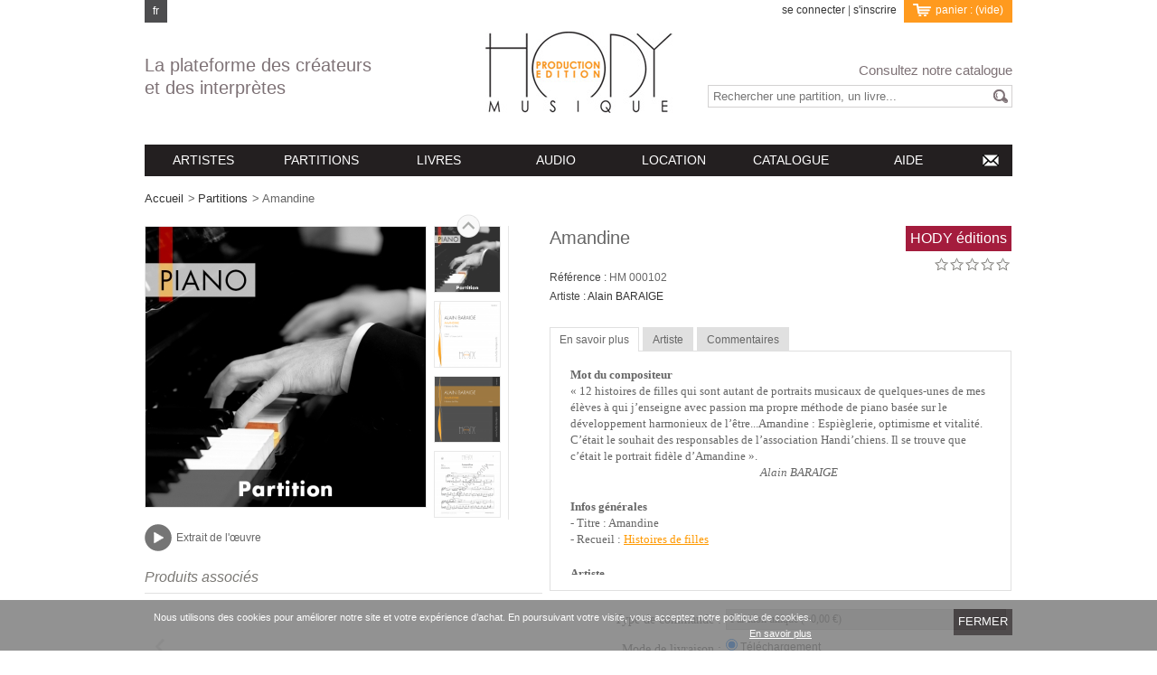

--- FILE ---
content_type: text/html; charset=utf-8
request_url: https://hody-musique.com/partitions/36-baraige-piano-amandine.html
body_size: 16817
content:
<!DOCTYPE html> <!--[if lt IE 7]><html class="no-js lt-ie9 lt-ie8 lt-ie7 lt-ie6 " lang="en"><![endif]--> <!--[if IE 7]><html class="no-js ie7 lt-ie9 lt-ie8" lang="en"><![endif]--> <!--[if IE 8]><html class="no-js lt-ie9 ie8" lang="en"><![endif]--> <!--[if gt IE 8]>html lang="fr" class="no-js ie9" lang="en"><![endif]--><html xmlns="http://www.w3.org/1999/xhtml" xml:lang="fr" content="fr"><head><title>Amandine de Alain BARAIGE | partition HODY Musique</title><meta name="description" content="Œuvre originale pour piano - niveau moyen / cycle 2 écoles &amp; conservatoires - Histoires de filles - © HODY MUSIQUE | Édition &amp; production - La plateforme des créateurs et des interprètes" /><meta name="keywords" content="téléchargement,&quot;partition numérique&quot;,piano,classique,enseignement,pédagogie,écoles,conservatoires" /><meta http-equiv="Content-Type" content="application/xhtml+xml; charset=utf-8" /><meta http-equiv="content-language" content="en" /><meta name="generator" content="PrestaShop" /><meta name="viewport" content="width=device-width, initial-scale=1, maximum-scale=1"><meta name="application-name" content="ATS 1.1.4 | Theme v. 2.8" /><meta name="robots" content="index,follow" /><link rel="icon" type="image/vnd.microsoft.icon" href="/img/favicon.ico?1734556117" /><link rel="shortcut icon" type="image/x-icon" href="/img/favicon.ico?1734556117" /><script type="text/javascript">/* <![CDATA[ */var baseDir='https://hody-musique.com/';var baseUri='https://hody-musique.com/';var static_token='8d44cc6b62dadde0056afec49b7fd11e';var token='8d44cc6b62dadde0056afec49b7fd11e';var priceDisplayPrecision=2;var priceDisplayMethod=0;var roundMode=2;/* ]]> */</script><link href="https://hody-musique.com/themes/hody/cache/be236f1072ed1d44efe3b963af68e6e2_all.css" rel="stylesheet" type="text/css" media="all" /><link href="https://hody-musique.com/themes/hody/css/hody.css" rel="stylesheet" type="text/css" media="all" /><style></style><script type="text/javascript" src="https://hody-musique.com/themes/hody/cache/291270fc0f8eba78d146aa7ee74ccf93.js">/* <![CDATA[ *//* ]]> */</script><!--[if IE 8]><link href="https://hody-musique.com/themes/hody/css/ie.css" rel="stylesheet" type="text/css" media="all" /><script type="text/javascript" src="https://hody-musique.com/themes/hody/js/ie.js">/* <![CDATA[ *//* ]]> */</script><![endif]--><link rel="alternate" type="application/rss+xml" title="Amandine de Alain BARAIGE | partition HODY Musique" href="http://hody-musique.com/modules/feeder/rss.php?id_category=8&amp;orderby=position&amp;orderway=asc" /><script type="text/javascript">/* <![CDATA[ */function updateFormDatas()
{var nb=$('#quantity_wanted').val();var id=$('#idCombination').val();$('.paypal_payment_form input[name=quantity]').val(nb);$('.paypal_payment_form input[name=id_p_attr]').val(id);}
$(document).ready(function(){if($('#in_context_checkout_enabled').val()!=1)
{$('#payment_paypal_express_checkout').click(function(){$('#paypal_payment_form_cart').submit();return false;});}var jquery_version=$.fn.jquery.split('.');if(jquery_version[0]>=1&&jquery_version[1]>=7)
{$('body').on('submit',".paypal_payment_form",function(){updateFormDatas();});}
else{$('.paypal_payment_form').live('submit',function(){updateFormDatas();});}function displayExpressCheckoutShortcut(){var id_product=$('input[name="id_product"]').val();var id_product_attribute=$('input[name="id_product_attribute"]').val();$.ajax({type:"GET",url:baseDir+'/modules/paypal/express_checkout/ajax.php',data:{get_qty:"1",id_product:id_product,id_product_attribute:id_product_attribute},cache:false,success:function(result){if(result=='1'){$('#container_express_checkout').slideDown();}else{$('#container_express_checkout').slideUp();}
return true;}});}$('select[name^="group_"]').change(function(){setTimeout(function(){displayExpressCheckoutShortcut()},500);});$('.color_pick').click(function(){setTimeout(function(){displayExpressCheckoutShortcut()},500);});if($('body#product').length>0)
setTimeout(function(){displayExpressCheckoutShortcut()},500);var modulePath='modules/paypal';var subFolder='/integral_evolution';var baseDirPP=baseDir.replace('http:','https:');var fullPath=baseDirPP+modulePath+subFolder;var confirmTimer=false;if($('form[target="hss_iframe"]').length==0){if($('select[name^="group_"]').length>0)
displayExpressCheckoutShortcut();return false;}else{checkOrder();}function checkOrder(){if(confirmTimer==false)
confirmTimer=setInterval(getOrdersCount,1000);}});/* ]]> */</script><script type="text/javascript">/* <![CDATA[ */var favorite_products_url_add='https://hody-musique.com/module/favoriteproducts/actions?process=add';var favorite_products_url_remove='https://hody-musique.com/module/favoriteproducts/actions?process=remove';var favorite_products_id_product='36';/* ]]> */</script><script type="text/javascript">/* <![CDATA[ */var checkCaptchaUrl="/modules/eicaptcha/eicaptcha-ajax.php";var RecaptachKey="6LeObKMpAAAAADzLTwUCKV8lVeoA-0RZ1fHqfFpU";/* ]]> */</script><script src="https://www.google.com/recaptcha/api.js?onload=onloadCallback&render=explicit" async defer>/* <![CDATA[ *//* ]]> */</script><script type="text/javascript" src="/modules/eicaptcha//js/eicaptcha-modules.js">/* <![CDATA[ *//* ]]> */</script><meta property="og:title" content="" /><meta property="og:type" content="product" /><meta property="og:site_name" content="" /><meta property="og:description" content="" /><meta property="og:email" content="" /><meta property="og:phone_number" content="" /><meta property="og:street-address" content="" /><meta property="og:locality" content="" /><meta property="og:country-name" content="" /><meta property="og:postal-code" content="" /><meta property="og:image" content="https://hody-musique.com/313-large_default/baraige-piano-amandine.jpg" /></head><body id="product"><script type="text/javascript">/* <![CDATA[ */$(document).ready(function(){var flex=false;if($('.flexmenu-container').length!=0){var stickyNavTop=$('.flexmenu-container').offset().top;var stickyNav=function(){var scrollTop=$(window).scrollTop();if(scrollTop>stickyNavTop){$('.flexmenu-container').addClass('sticky');}else{$('.flexmenu-container').removeClass('sticky');}};stickyNav();flex=true;}
var currentBreakpoint;var didResize=true;$(window).resize(function(){didResize=true;});setInterval(function(){if(didResize){didResize=false;var newBreakpoint=$(window).width();if(newBreakpoint>1000)
newBreakpoint="breakpoint_1";else if((newBreakpoint<=1000)&&(newBreakpoint>=768))
newBreakpoint="breakpoint_2";else if((newBreakpoint<=767)&&(newBreakpoint>=480))
newBreakpoint="breakpoint_3";else if(newBreakpoint<=479)
newBreakpoint="breakpoint_4";if(currentBreakpoint!=newBreakpoint){if(newBreakpoint==='breakpoint_1'){currentBreakpoint='breakpoint_1';$(window).scroll(function(){if(flex==true){stickyNav();}});}
if(newBreakpoint==='breakpoint_2'){currentBreakpoint='breakpoint_2';$(window).scroll(function(){if(flex==true){stickyNav();}});}}}},500);});/* ]]> */</script><div class="preloader"><div><div></div><div></div></div></div><div id="white_bg"><div id="pattern"><div id="page" class="clearfix"><div id="header"><div class="header_tagline_logo"><p class="header_tagline"> La plateforme des cr&eacute;ateurs<br /> et des interpr&egrave;tes</p> <a href="http://hody-musique.com/" id="header_logo"> <img class="logo" src="http://hody-musique.com/img/logo.jpg?1734556117" alt="HODY Musique" /> </a></div><div id="languages_block_top"><ul><li class="active"><span title="Français">fr</span></li></ul></div><div id="header_user"><ul id="header_nav"><li id="header_user_info"> <a href="https://hody-musique.com/mon-compte" class="login">se connecter</a> <span class="separator">|</span> <a href="https://hody-musique.com/mon-compte" class="login">s'inscrire</a>&nbsp;</li><li id="shopping_cart"> <a href="https://hody-musique.com/commande" title="Votre panier"> panier : <span class="ajax_cart_quantity hidden">0</span> <span class="ajax_cart_product_txt hidden">produit</span> <span class="ajax_cart_product_txt_s hidden">produits</span> <span class="ajax_cart_no_product">(vide)</span> </a></li></ul></div><div id="search_block_top"><p class="hide">Consultez notre catalogue</p><form method="get" action="https://hody-musique.com/recherche" id="searchbox"><p> <label for="search_query_top"></label> <input type="hidden" name="controller" value="search" /> <input type="hidden" name="orderby" value="position" /> <input type="hidden" name="orderway" value="desc" /> <input class="search_query" type="text" id="search_query_top" name="search_query" value="" placeholder="Rechercher une partition, un livre..." /></p></form></div><script type="text/javascript">/* <![CDATA[ */$('document').ready(function(){$("#search_query_top").autocomplete('https://hody-musique.com/recherche',{minChars:2,max:10,width:234,selectFirst:true,scroll:false,dataType:"json",formatItem:function(data,i,max,value,term){return value;},parse:function(data){var mytab=new Array();for(var i=0;i<data.length;i++)
mytab[mytab.length]={data:data[i],value:data[i].cname+' > '+data[i].pname};return mytab;},extraParams:{ajaxSearch:1,id_lang:1}}).result(function(event,data,formatted){$('#search_query_top').val(data.pname);document.location.href=data.product_link;})});/* ]]> */</script></div><div class="flexmenu-container"><div class="flexmenu"><div class="mobileMenuTitle">Menu</div><ul><li class="flexmenuitem id_menu3 hasChildren"><a href="https://hody-musique.com/9-artistes"><span>Artistes</span></a><a href="#" class="opener"></a><div class="submenu fmsid3 clearfix"><div class="sections-contaier full-width"><div class="main-section full-width"><div class="section-indent"><ul class="main-section-links"><li><a href="https://hody-musique.com/168-a">A</a><a href="#" class="opener"></a><ul class="main-section-sublinks level_0"><li><a href="https://hody-musique.com/169-denis-abbate">Denis ABBATE</a></li><li><a href="https://hody-musique.com/254-christelle-abinasr">Christelle ABINASR</a></li></ul></li><li><a href="https://hody-musique.com/170-b">B</a><a href="#" class="opener"></a><ul class="main-section-sublinks level_0"><li><a href="https://hody-musique.com/172-alain-baraige">Alain BARAIGE</a></li><li><a href="https://hody-musique.com/228-vincent-beer-demander">Vincent BEER-DEMANDER</a></li><li><a href="https://hody-musique.com/242-philippe-boivin-catherine-peillon">Philippe BOIVIN & Catherine PEILLON</a></li></ul></li><li><a href="https://hody-musique.com/174-c">C</a><a href="#" class="opener"></a><ul class="main-section-sublinks level_0"><li><a href="https://hody-musique.com/229-raffaele-calace">Raffaele CALACE</a></li><li><a href="https://hody-musique.com/249-matthias-collet">Matthias COLLET</a></li></ul></li><li><a href="https://hody-musique.com/175-d">D</a><a href="#" class="opener"></a><ul class="main-section-sublinks level_0"><li><a href="https://hody-musique.com/246-philip-dewalt">Philip DEWALT</a></li><li><a href="https://hody-musique.com/247-marybel-dessagnes">Marybel DESSAGNES</a></li><li><a href="https://hody-musique.com/248-gontran-dessagnes">Gontran DESSAGNES</a></li></ul></li><li><a href="https://hody-musique.com/176-e">E</a><a href="#" class="opener"></a><ul class="main-section-sublinks level_0"><li><a href="https://hody-musique.com/206-roger-eon">Roger ÉON</a></li></ul></li><li><a href="https://hody-musique.com/177-f">F</a><a href="#" class="opener"></a><ul class="main-section-sublinks level_0"><li><a href="https://hody-musique.com/243-philippe-festou">Philippe FESTOU</a></li><li><a href="https://hody-musique.com/245-jean-francois-fabiani">Jean-François FABIANI</a></li><li><a href="https://hody-musique.com/251-gilles-farinone">Gilles FARINONE</a></li></ul></li><li><a href="https://hody-musique.com/178-g">G</a><a href="#" class="opener"></a><ul class="main-section-sublinks level_0"><li><a href="https://hody-musique.com/244-florent-gauthier">Florent GAUTHIER</a></li></ul></li><li><a href="https://hody-musique.com/179-h">H</a><a href="#" class="opener"></a><ul class="main-section-sublinks level_0"><li><a href="https://hody-musique.com/198-emmanuel-heraud">Emmanuel HÉRAUD</a></li><li><a href="https://hody-musique.com/199-jean-hody">Jean HODY</a></li><li><a href="https://hody-musique.com/173-monique-hody">Monique HODY</a></li><li><a href="https://hody-musique.com/207-emmanuel-hody">Emmanuel HODY</a></li><li><a href="https://hody-musique.com/209-jean-fabien-hody">Jean-Fabien HODY</a></li></ul></li><li><a href="https://hody-musique.com/183-l">L</a><a href="#" class="opener"></a><ul class="main-section-sublinks level_0"><li><a href="https://hody-musique.com/200-sebastien-lemarchand">Sébastien LEMARCHAND</a></li><li><a href="https://hody-musique.com/235-jean-louis-luzignant">Jean-Louis LUZIGNANT</a></li><li><a href="https://hody-musique.com/257-christian-lauba">Christian LAUBA</a></li><li><a href="https://hody-musique.com/258-emile-lukas">Émile LUKAS</a></li></ul></li><li><a href="https://hody-musique.com/184-m">M</a><a href="#" class="opener"></a><ul class="main-section-sublinks level_0"><li><a href="https://hody-musique.com/201-bernard-magny">Bernard MAGNY</a></li><li><a href="https://hody-musique.com/231-nicolas-mazmanian">Nicolas MAZMANIAN</a></li></ul></li><li><a href="https://hody-musique.com/186-o">O</a><a href="#" class="opener"></a><ul class="main-section-sublinks level_0"><li><a href="https://hody-musique.com/202-takashi-ogawa">Takashi OGAWA</a></li></ul></li><li><a href="https://hody-musique.com/187-p">P</a><a href="#" class="opener"></a><ul class="main-section-sublinks level_0"><li><a href="https://hody-musique.com/203-herve-pouliquen">Hervé POULIQUEN</a></li><li><a href="https://hody-musique.com/238-yves-pignot">Yves PIGNOT</a></li><li><a href="https://hody-musique.com/239-philippe-portejoie-michel-supera">Philippe PORTEJOIE & Michel SUPÉRA</a></li><li><a href="https://hody-musique.com/240-philippe-portejoie">Philippe PORTEJOIE</a></li></ul></li><li><a href="https://hody-musique.com/189-r">R</a><a href="#" class="opener"></a><ul class="main-section-sublinks level_0"><li><a href="https://hody-musique.com/204-francois-rosse">François ROSSÉ</a></li><li><a href="https://hody-musique.com/225-urbain-rinaldo">Urbain RINALDO</a></li><li><a href="https://hody-musique.com/226-etienne-rolin">Étienne ROLIN</a></li><li><a href="https://hody-musique.com/227-pascal-rault">Pascal RAULT</a></li><li><a href="https://hody-musique.com/252-herve-remond">Hervé RÉMOND</a></li><li><a href="https://hody-musique.com/255-denis-radou">Denis RADOU</a></li></ul></li><li><a href="https://hody-musique.com/190-s">S</a><a href="#" class="opener"></a><ul class="main-section-sublinks level_0"><li><a href="https://hody-musique.com/234-michel-supera-eric-comere">Michel SUPÉRA & Éric COMÈRE</a></li><li><a href="https://hody-musique.com/236-leonardo-sanchez">Leonardo SÁNCHEZ</a></li></ul></li><li><a href="https://hody-musique.com/193-v">V</a><a href="#" class="opener"></a><ul class="main-section-sublinks level_0"><li><a href="https://hody-musique.com/250-paul-visseaux">Paul VISSEAUX</a></li></ul></li></ul></div></div></div></div></li><li class="flexmenuitem id_menu2 hasChildren"><a href="https://hody-musique.com/8-partitions"><span>Partitions</span></a><a href="#" class="opener"></a><div class="submenu fmsid2 clearfix"><div class="sections-contaier full-width"><div class="main-section full-width"><div class="section-indent"><ul class="main-section-links"><li><a href="https://hody-musique.com/77-bois">Bois</a><a href="#" class="opener"></a><ul class="main-section-sublinks level_0"><li><a href="https://hody-musique.com/78-flute-">Flûte </a></li><li><a href="https://hody-musique.com/79-hautbois">Hautbois</a></li><li><a href="https://hody-musique.com/80-clarinette">Clarinette</a></li><li><a href="https://hody-musique.com/83-basson">Basson</a></li><li><a href="https://hody-musique.com/110-saxophone">Saxophone</a></li><li><a href="https://hody-musique.com/164-bois-piano">Bois & piano</a></li></ul></li><li><a href="https://hody-musique.com/76-cuivres">Cuivres</a><a href="#" class="opener"></a><ul class="main-section-sublinks level_0"><li><a href="https://hody-musique.com/85-cor">Cor</a></li><li><a href="https://hody-musique.com/86-trompette">Trompette</a></li><li><a href="https://hody-musique.com/87-trombone">Trombone</a></li><li><a href="https://hody-musique.com/88-tuba">Tuba</a></li><li><a href="https://hody-musique.com/165-cuivres-piano">Cuivres & piano</a></li></ul></li><li><a href="https://hody-musique.com/6-cordes">Cordes</a><a href="#" class="opener"></a><ul class="main-section-sublinks level_0"><li><a href="https://hody-musique.com/48-violon">Violon</a></li><li><a href="https://hody-musique.com/49-alto">Alto</a></li><li><a href="https://hody-musique.com/50-violoncelle">Violoncelle</a></li><li><a href="https://hody-musique.com/51-contrebasse">Contrebasse</a></li><li><a href="https://hody-musique.com/166-cordes-piano">Cordes & piano</a></li></ul></li><li><a href="https://hody-musique.com/22-claviers">Claviers</a><a href="#" class="opener"></a><ul class="main-section-sublinks level_0"><li><a href="https://hody-musique.com/56-piano">Piano</a></li><li><a href="https://hody-musique.com/57-orgue-">Orgue </a></li><li><a href="https://hody-musique.com/122-clavecin">Clavecin</a></li><li><a href="https://hody-musique.com/167-accordeon">Accordéon</a></li><li><a href="https://hody-musique.com/208-piano-instruments">Piano & Instruments</a></li></ul></li><li><a href="https://hody-musique.com/16-percussions">Percussions</a><a href="#" class="opener"></a><ul class="main-section-sublinks level_0"><li><a href="https://hody-musique.com/127-batterie">Batterie</a></li><li><a href="https://hody-musique.com/128-claviers-lames">Claviers / Lames</a></li></ul></li><li><a href="https://hody-musique.com/36-voix">Voix</a><a href="#" class="opener"></a><ul class="main-section-sublinks level_0"><li><a href="https://hody-musique.com/129-voix-a-cappella">Voix a cappella</a></li><li><a href="https://hody-musique.com/132-voix-piano">Voix & piano</a></li><li><a href="https://hody-musique.com/214-voix-ens-instrumental">Voix & ens instrumental</a></li><li><a href="https://hody-musique.com/237-choeur-orchestre">Chœur & orchestre</a></li><li><a href="https://hody-musique.com/144-jazz-vocal">Jazz vocal</a></li></ul></li><li><a href="https://hody-musique.com/38-ensembles">Ensembles</a><a href="#" class="opener"></a><ul class="main-section-sublinks level_0"><li><a href="https://hody-musique.com/59-duo">Duo</a></li><li><a href="https://hody-musique.com/60-trio">Trio</a></li><li><a href="https://hody-musique.com/61-quatuor">Quatuor</a></li><li><a href="https://hody-musique.com/62-quintette">Quintette</a></li><li><a href="https://hody-musique.com/64-autres-ensembles">Autres ensembles</a></li><li><a href="https://hody-musique.com/126-ensemble-a-cordes">Ensemble à cordes</a></li></ul></li><li><a href="https://hody-musique.com/39-orchestres">Orchestres</a><a href="#" class="opener"></a><ul class="main-section-sublinks level_0"><li><a href="https://hody-musique.com/68-harmonie">Harmonie</a></li><li><a href="https://hody-musique.com/69-symphonique">Symphonique</a></li><li><a href="https://hody-musique.com/70-big-band-jazz">Big-band jazz</a></li><li><a href="https://hody-musique.com/106-reduction-piano">Réduction piano</a></li><li><a href="https://hody-musique.com/241-plectres">Plectres</a></li></ul></li><li><a href="https://hody-musique.com/40-eveil">Eveil</a><a href="#" class="opener"></a><ul class="main-section-sublinks level_0"><li><a href="https://hody-musique.com/136-petite-enfance">Petite enfance</a></li><li><a href="https://hody-musique.com/137-eveil-3-5-ans">Eveil 3-5 ans</a></li></ul></li><li><a href="https://hody-musique.com/41-methode-recueil">Méthode / recueil</a><a href="#" class="opener"></a><ul class="main-section-sublinks level_0"><li><a href="https://hody-musique.com/134-instruments">Instruments</a></li><li><a href="https://hody-musique.com/135-formation-musicale">Formation musicale</a></li><li><a href="https://hody-musique.com/205-recueils">Recueils</a></li></ul></li><li><a href="https://hody-musique.com/123-collections">Collections</a><a href="#" class="opener"></a><ul class="main-section-sublinks level_0"><li><a href="https://hody-musique.com/140-ocean">Océan</a></li><li><a href="https://hody-musique.com/142-images-de-voyage">Images de voyage</a></li><li><a href="https://hody-musique.com/220-harmonium">Harmonium</a></li><li><a href="https://hody-musique.com/221-quatuor-a-plectres-de-france">Quatuor à plectres de France</a></li></ul></li><li><a href="https://hody-musique.com/109-genres">Genres</a><a href="#" class="opener"></a><ul class="main-section-sublinks level_0"><li><a href="https://hody-musique.com/112-conte-musical">Conte musical</a></li><li><a href="https://hody-musique.com/120-chanson">Chanson</a></li><li><a href="https://hody-musique.com/149-musique-instrumentale">Musique instrumentale</a></li><li><a href="https://hody-musique.com/213-musique-vocale">Musique vocale</a></li></ul></li><li><a href="https://hody-musique.com/111-styles">Styles</a><a href="#" class="opener"></a><ul class="main-section-sublinks level_0"><li><a href="https://hody-musique.com/113-classique">Classique</a></li><li><a href="https://hody-musique.com/115-contemporain">Contemporain</a></li><li><a href="https://hody-musique.com/116-jazz">Jazz</a></li><li><a href="https://hody-musique.com/119-musiques-actuelles">Musiques actuelles</a></li><li><a href="https://hody-musique.com/210-traditionnel">Traditionnel</a></li></ul></li><li><a href="https://hody-musique.com/152-divers-">Divers </a><a href="#" class="opener"></a><ul class="main-section-sublinks level_0"><li><a href="https://hody-musique.com/153-cithare">Cithare</a></li><li><a href="https://hody-musique.com/154-bouzouki">Bouzouki</a></li><li><a href="https://hody-musique.com/156-mandoline">Mandoline</a></li><li><a href="https://hody-musique.com/124-harpe">Harpe</a></li></ul></li><li><a href="https://hody-musique.com/161-guitares">Guitares</a><a href="#" class="opener"></a><ul class="main-section-sublinks level_0"><li><a href="https://hody-musique.com/52-guitare-classique">Guitare classique</a></li><li><a href="https://hody-musique.com/162-guitare-electrique">Guitare électrique</a></li><li><a href="https://hody-musique.com/163-guitare-basse">Guitare basse</a></li></ul></li></ul></div></div></div></div></li><li class="flexmenuitem id_menu4 hasChildren"><a href="https://hody-musique.com/10-livres"><span>Livres</span></a><a href="#" class="opener"></a><div class="submenu fmsid4 clearfix"><div class="sections-contaier full-width"><div class="main-section full-width"><div class="section-indent"><ul class="main-section-links"><li><a href="https://hody-musique.com/17-jeunesse">Jeunesse</a><a href="#" class="opener"></a><ul class="main-section-sublinks level_0"><li><a href="https://hody-musique.com/138-monique-hody">Monique HODY</a></li></ul></li><li><a href="https://hody-musique.com/18-pedagogique">Pédagogique</a></li><li><a href="https://hody-musique.com/104-poesie">Poésie</a><a href="#" class="opener"></a><ul class="main-section-sublinks level_0"><li><a href="https://hody-musique.com/139-monique-hody">Monique HODY</a></li></ul></li><li><a href="https://hody-musique.com/157-art">Art</a></li><li><a href="https://hody-musique.com/223-collections">Collections</a><a href="#" class="opener"></a><ul class="main-section-sublinks level_0"><li><a href="https://hody-musique.com/224-oriance">Oriance</a></li></ul></li></ul></div></div></div></div></li><li class="flexmenuitem id_menu6 hasChildren"><a href="https://hody-musique.com/12-audio"><span>Audio</span></a><a href="#" class="opener"></a><div class="submenu fmsid6 clearfix"><div class="sections-contaier full-width"><div class="main-section full-width"><div class="section-indent"><ul class="main-section-links"><li><a href="https://hody-musique.com/20-mp3">MP3</a></li><li><a href="https://hody-musique.com/21-cd">CD</a><a href="#" class="opener"></a><ul class="main-section-sublinks level_0"><li><a href="https://hody-musique.com/253-michel-supera-eric-comere">Michel Supéra & Éric Comère</a></li></ul></li></ul></div></div></div></div></li><li class="flexmenuitem id_menu13"><a href="https://hody-musique.com/content/24-location"><span>Location</span></a></li><li class="flexmenuitem id_menu9"><a href="https://hody-musique.com/content/17-catalogue"><span>Catalogue</span></a></li><li class="flexmenuitem id_menu14"><a href="https://hody-musique.com/content/13-aide"><span>Aide</span></a></li><li class="flexmenuitem id_menu11"><a href="https://hody-musique.com/contactez-nous"><span>CONTACT</span></a></li></ul></div></div><div id="columns" class="clearfix right_col"><div id="center_column" class="main_page"><script src="//ajax.googleapis.com/ajax/libs/jqueryui/1.8/jquery-ui.min.js">/* <![CDATA[ *//* ]]> */</script><script type="text/javascript">/* <![CDATA[ */var currencySign='€';var currencyRate='1';var currencyFormat='2';var currencyBlank='1';var taxRate=0;var jqZoomEnabled=false;var oosHookJsCodeFunctions=new Array();var id_product='36';var productHasAttributes=true;var quantitiesDisplayAllowed=true;var quantityAvailable=2008;var allowBuyWhenOutOfStock=false;var availableNowValue='';var availableLaterValue='';var productPriceTaxExcluded=3.791469-0.000000;var reduction_percent=0;var reduction_price=0;var specific_price=0;var product_specific_price=new Array();var specific_currency=false;var group_reduction='1';var default_eco_tax=0.000000;var ecotaxTax_rate=0;var currentDate='2026-01-24 02:10:20';var maxQuantityToAllowDisplayOfLastQuantityMessage=3;var noTaxForThisProduct=true;var displayPrice=0;var productReference='HM 000102';var productAvailableForOrder='1';var productShowPrice='1';var productUnitPriceRatio='0.000000';var idDefaultImage=313;var stock_management=1;var productPriceWithoutRedution='3.791469';var productPrice='3.79';var img_ps_dir='https://hody-musique.com/img/';var customizationFields=new Array();customizationFields[0]=new Array();customizationFields[0][0]='img0';customizationFields[0][1]=0;var img_prod_dir='https://hody-musique.com/img/p/';var combinationImages=new Array();combinationImages[0]=new Array();combinationImages[0][0]=0;combinationImages[0]=new Array();combinationImages[0][0]=313;combinationImages[0][1]=314;combinationImages[0][2]=315;combinationImages[0][3]=316;combinationImages[0][4]=317;var doesntExist='Ce produit n\'existe pas dans cette déclinaison. Vous pouvez néanmoins en sélectionner une autre.';var doesntExistNoMore='Ce produit n\'est plus en stock';var doesntExistNoMoreBut='avec ces options mais reste disponible avec d\'autres options';var uploading_in_progress='Envoi en cours, veuillez patienter...';var fieldRequired='Veuillez remplir tous les champs, puis enregistrer votre personnalisation';var specific_price_combination=new Array();specific_price_combination['reduction_percent']=0;specific_price_combination['reduction_price']=0;specific_price_combination['price']=0;specific_price_combination['reduction_type']='';addCombination(350,new Array('35','24'),1000,0,0,-1,'HM 000102',0.00,1,'',specific_price_combination);var specific_price_combination=new Array();specific_price_combination['reduction_percent']=0;specific_price_combination['reduction_price']=0;specific_price_combination['price']=0;specific_price_combination['reduction_type']='';addCombination(351,new Array('35','26'),8,2.843602,0,-1,'HM 000102',0.00,1,'',specific_price_combination);var specific_price_combination=new Array();specific_price_combination['reduction_percent']=0;specific_price_combination['reduction_price']=0;specific_price_combination['price']=0;specific_price_combination['reduction_type']='';addCombination(352,new Array('45','24'),1000,-2.843602,0,-1,'HM 000102',0.00,1,'',specific_price_combination);var attributesCombinations=new Array();tabInfos=new Array();tabInfos['id_attribute']='24';tabInfos['attribute']='telechargement';tabInfos['group']='mode';tabInfos['id_attribute_group']='5';attributesCombinations.push(tabInfos);tabInfos=new Array();tabInfos['id_attribute']='35';tabInfos['attribute']='partition_unique';tabInfos['group']='type';tabInfos['id_attribute_group']='4';attributesCombinations.push(tabInfos);tabInfos=new Array();tabInfos['id_attribute']='26';tabInfos['attribute']='imprime_relie';tabInfos['group']='mode';tabInfos['id_attribute_group']='5';attributesCombinations.push(tabInfos);tabInfos=new Array();tabInfos['id_attribute']='45';tabInfos['attribute']='mp3_de_l_oeuvre';tabInfos['group']='type';tabInfos['id_attribute_group']='4';attributesCombinations.push(tabInfos);/* ]]> */</script><div itemscope itemtype="http://schema.org/product"><div class="breadcrumb"> <a href="http://hody-musique.com/" title="retour vers Accueil" itemprop="url">Accueil</a><span class="navigation-pipe">&gt;</span><a href="https://hody-musique.com/8-partitions" title="Partitions">Partitions</a><span class="navigation-pipe">></span>Amandine</div><div id="primary_block" class="clearfix"><div id="pb-right-column"><div class="image_container"><div id="image-block"> <span id="view_full_size"> <img src="https://hody-musique.com/313-large_hody/baraige-piano-amandine.jpg"  title="Amandine" alt="Amandine" class="bigpic"  id="bigpic" width="310" height="310" /> <img src="https://hody-musique.com/313-small_hody/baraige-piano-amandine.jpg" title="Amandine" alt="Amandine" class="hidden" width="45" height="74" itemprop="image" /><link rel="image_src" type="images/jpeg" href="https://hody-musique.com/313-small_hody/baraige-piano-amandine.jpg" /><meta property="og:image" content="https://hody-musique.com/313-small_hody/baraige-piano-amandine.jpg" /><meta property="og:image:type" content="image/jpeg" /><meta property="og:image:width" content="45" /><meta property="og:image:height" content="74" /> <span class="span_link">Agrandir</span> </span></div><div id="views_block" class="clearfix "> <a id="view_scroll_left" class="hidden btn" title="Autres vues" href="javascript:{}">Pr&eacute;c&eacute;dent</a><div id="thumbs_list"><ul id="thumbs_list_frame"><li id="thumbnail_313"> <a href="https://hody-musique.com/313-thickbox_hody/baraige-piano-amandine.jpg" rel="other-views" class="thickbox shown" title=""> <img id="thumb_313" src="https://hody-musique.com/313-medium_hody/baraige-piano-amandine.jpg" alt="" height="104" width="104" /> </a></li><li id="thumbnail_314"> <a href="https://hody-musique.com/314-thickbox_hody/baraige-piano-amandine.jpg" rel="other-views" class="thickbox " title=""> <img id="thumb_314" src="https://hody-musique.com/314-medium_hody/baraige-piano-amandine.jpg" alt="" height="104" width="104" /> </a></li><li id="thumbnail_315"> <a href="https://hody-musique.com/315-thickbox_hody/baraige-piano-amandine.jpg" rel="other-views" class="thickbox " title=""> <img id="thumb_315" src="https://hody-musique.com/315-medium_hody/baraige-piano-amandine.jpg" alt="" height="104" width="104" /> </a></li><li id="thumbnail_316"> <a href="https://hody-musique.com/316-thickbox_hody/baraige-piano-amandine.jpg" rel="other-views" class="thickbox " title=""> <img id="thumb_316" src="https://hody-musique.com/316-medium_hody/baraige-piano-amandine.jpg" alt="" height="104" width="104" /> </a></li><li id="thumbnail_317"> <a href="https://hody-musique.com/317-thickbox_hody/baraige-piano-amandine.jpg" rel="other-views" class="thickbox " title=""> <img id="thumb_317" src="https://hody-musique.com/317-medium_hody/baraige-piano-amandine.jpg" alt="" height="104" width="104" /> </a></li></ul></div> <a id="view_scroll_right" class="btn" title="Autres vues" href="javascript:{}">Suivant</a></div><p class="resetimg clear"><span id="wrapResetImages" style="display: none;"><img src="https://hody-musique.com/themes/hody/img/icon/cancel_11x13.gif" alt="Annul&eacute;" width="11" height="13"/> <a id="resetImages" href="https://hody-musique.com/partitions/36-baraige-piano-amandine.html" onclick="$('span#wrapResetImages').hide('slow');return (false);">Afficher toutes les images</a></span></p></div><div class="clearfix"></div><div class="product_footer"><div class="product-audio clearfix"> <audio id="audio-32"> <source src="https://hody-musique.com/index.php?controller=attachment&id_attachment=32" type="audio/mpeg"> Votre navigateur ne peut pas lire l'élément audio. </audio> <a href="#" data-toggle="audio" data-target="#audio-32"></a> <span>Extrait de l'œuvre</span></div><div class="clearfix blockproductscategory"><div class="productscategory_h2">Produits associés</div><div id="productscategory"> <a id="productscategory_scroll_left" class="nav_button" title="Précédent" href="javascript:{}" >Précédent</a><div id="productscategory_slider"><div id="productscategory_list"><ul><li> <a href="https://hody-musique.com/partitions/37-baraige-piano-bulle-et-ses-deux-amis.html" class="lnk_img" title="Bulle et ses deux amis"><img src="https://hody-musique.com/318-home_hody/baraige-piano-bulle-et-ses-deux-amis.jpg" alt="Bulle et ses deux amis" /></a><div class="product_name" style="overflow: hidden; text-overflow: ellipsis; white-space: nowrap;"> <span class="author">Alain BARAIGE</span> <a href="https://hody-musique.com/partitions/37-baraige-piano-bulle-et-ses-deux-amis.html" title="Bulle et ses deux amis">Bulle et ses deux amis</a></div></li><li> <a href="https://hody-musique.com/partitions/38-baraige-piano-clara.html" class="lnk_img" title="Clara"><img src="https://hody-musique.com/323-home_hody/baraige-piano-clara.jpg" alt="Clara" /></a><div class="product_name" style="overflow: hidden; text-overflow: ellipsis; white-space: nowrap;"> <span class="author">Alain BARAIGE</span> <a href="https://hody-musique.com/partitions/38-baraige-piano-clara.html" title="Clara">Clara</a></div></li><li> <a href="https://hody-musique.com/partitions/39-baraige-piano-eglantine.html" class="lnk_img" title="Églantine"><img src="https://hody-musique.com/328-home_hody/baraige-piano-eglantine.jpg" alt="Églantine" /></a><div class="product_name" style="overflow: hidden; text-overflow: ellipsis; white-space: nowrap;"> <span class="author">Alain BARAIGE</span> <a href="https://hody-musique.com/partitions/39-baraige-piano-eglantine.html" title="Églantine">&Eacute;glantine</a></div></li><li> <a href="https://hody-musique.com/partitions/40-baraige-piano-elisa.html" class="lnk_img" title="Élisa "><img src="https://hody-musique.com/333-home_hody/baraige-piano-elisa.jpg" alt="Élisa " /></a><div class="product_name" style="overflow: hidden; text-overflow: ellipsis; white-space: nowrap;"> <span class="author">Alain BARAIGE</span> <a href="https://hody-musique.com/partitions/40-baraige-piano-elisa.html" title="Élisa ">&Eacute;lisa </a></div></li><li> <a href="https://hody-musique.com/partitions/41-baraige-piano-eloise.html" class="lnk_img" title="Éloïse"><img src="https://hody-musique.com/338-home_hody/baraige-piano-eloise.jpg" alt="Éloïse" /></a><div class="product_name" style="overflow: hidden; text-overflow: ellipsis; white-space: nowrap;"> <span class="author">Alain BARAIGE</span> <a href="https://hody-musique.com/partitions/41-baraige-piano-eloise.html" title="Éloïse">&Eacute;lo&iuml;se</a></div></li><li> <a href="https://hody-musique.com/partitions/42-baraige-piano-lois.html" class="lnk_img" title="Loïs"><img src="https://hody-musique.com/343-home_hody/baraige-piano-lois.jpg" alt="Loïs" /></a><div class="product_name" style="overflow: hidden; text-overflow: ellipsis; white-space: nowrap;"> <span class="author">Alain BARAIGE</span> <a href="https://hody-musique.com/partitions/42-baraige-piano-lois.html" title="Loïs">Lo&iuml;s</a></div></li><li> <a href="https://hody-musique.com/partitions/43-baraige-piano-manon.html" class="lnk_img" title="Manon"><img src="https://hody-musique.com/348-home_hody/baraige-piano-manon.jpg" alt="Manon" /></a><div class="product_name" style="overflow: hidden; text-overflow: ellipsis; white-space: nowrap;"> <span class="author">Alain BARAIGE</span> <a href="https://hody-musique.com/partitions/43-baraige-piano-manon.html" title="Manon">Manon</a></div></li><li> <a href="https://hody-musique.com/partitions/44-baraige-piano-marie-chantal.html" class="lnk_img" title="Marie-Chantal"><img src="https://hody-musique.com/353-home_hody/baraige-piano-marie-chantal.jpg" alt="Marie-Chantal" /></a><div class="product_name" style="overflow: hidden; text-overflow: ellipsis; white-space: nowrap;"> <span class="author">Alain BARAIGE</span> <a href="https://hody-musique.com/partitions/44-baraige-piano-marie-chantal.html" title="Marie-Chantal">Marie-Chantal</a></div></li><li> <a href="https://hody-musique.com/partitions/45-baraige-piano-rose.html" class="lnk_img" title="Rose"><img src="https://hody-musique.com/358-home_hody/baraige-piano-rose.jpg" alt="Rose" /></a><div class="product_name" style="overflow: hidden; text-overflow: ellipsis; white-space: nowrap;"> <span class="author">Alain BARAIGE</span> <a href="https://hody-musique.com/partitions/45-baraige-piano-rose.html" title="Rose">Rose</a></div></li><li> <a href="https://hody-musique.com/partitions/46-baraige-piano-zelda.html" class="lnk_img" title="Zelda"><img src="https://hody-musique.com/363-home_hody/baraige-piano-zelda.jpg" alt="Zelda" /></a><div class="product_name" style="overflow: hidden; text-overflow: ellipsis; white-space: nowrap;"> <span class="author">Alain BARAIGE</span> <a href="https://hody-musique.com/partitions/46-baraige-piano-zelda.html" title="Zelda">Zelda</a></div></li><li> <a href="https://hody-musique.com/partitions/47-ogawa-guitare-valse-triste-1.html" class="lnk_img" title="Valse triste 1"><img src="https://hody-musique.com/368-home_hody/ogawa-guitare-valse-triste-1.jpg" alt="Valse triste 1" /></a><div class="product_name" style="overflow: hidden; text-overflow: ellipsis; white-space: nowrap;"> <span class="author">Takashi OGAWA</span> <a href="https://hody-musique.com/partitions/47-ogawa-guitare-valse-triste-1.html" title="Valse triste 1">Valse triste 1</a></div></li><li> <a href="https://hody-musique.com/partitions/48-ogawa-guitare-valse-triste-2.html" class="lnk_img" title="Valse triste 2"><img src="https://hody-musique.com/373-home_hody/ogawa-guitare-valse-triste-2.jpg" alt="Valse triste 2" /></a><div class="product_name" style="overflow: hidden; text-overflow: ellipsis; white-space: nowrap;"> <span class="author">Takashi OGAWA</span> <a href="https://hody-musique.com/partitions/48-ogawa-guitare-valse-triste-2.html" title="Valse triste 2">Valse triste 2</a></div></li><li> <a href="https://hody-musique.com/partitions/49-ogawa-guitare-valse-triste-3.html" class="lnk_img" title="Valse triste 3"><img src="https://hody-musique.com/378-home_hody/ogawa-guitare-valse-triste-3.jpg" alt="Valse triste 3" /></a><div class="product_name" style="overflow: hidden; text-overflow: ellipsis; white-space: nowrap;"> <span class="author">Takashi OGAWA</span> <a href="https://hody-musique.com/partitions/49-ogawa-guitare-valse-triste-3.html" title="Valse triste 3">Valse triste 3</a></div></li><li> <a href="https://hody-musique.com/partitions/50-ogawa-guitare-valse-triste-4.html" class="lnk_img" title="Valse triste 4"><img src="https://hody-musique.com/383-home_hody/ogawa-guitare-valse-triste-4.jpg" alt="Valse triste 4" /></a><div class="product_name" style="overflow: hidden; text-overflow: ellipsis; white-space: nowrap;"> <span class="author">Takashi OGAWA</span> <a href="https://hody-musique.com/partitions/50-ogawa-guitare-valse-triste-4.html" title="Valse triste 4">Valse triste 4</a></div></li><li> <a href="https://hody-musique.com/partitions/51-ogawa-guitare-valse-triste-5.html" class="lnk_img" title="Valse triste 5"><img src="https://hody-musique.com/388-home_hody/ogawa-guitare-valse-triste-5.jpg" alt="Valse triste 5" /></a><div class="product_name" style="overflow: hidden; text-overflow: ellipsis; white-space: nowrap;"> <span class="author">Takashi OGAWA</span> <a href="https://hody-musique.com/partitions/51-ogawa-guitare-valse-triste-5.html" title="Valse triste 5">Valse triste 5</a></div></li><li> <a href="https://hody-musique.com/partitions/52-ogawa-guitare-valse-triste-6.html" class="lnk_img" title="Valse triste 6"><img src="https://hody-musique.com/393-home_hody/ogawa-guitare-valse-triste-6.jpg" alt="Valse triste 6" /></a><div class="product_name" style="overflow: hidden; text-overflow: ellipsis; white-space: nowrap;"> <span class="author">Takashi OGAWA</span> <a href="https://hody-musique.com/partitions/52-ogawa-guitare-valse-triste-6.html" title="Valse triste 6">Valse triste 6</a></div></li><li> <a href="https://hody-musique.com/partitions/53-rosse-trio-bouzouki-cithare-harpe-pinch-on-way.html" class="lnk_img" title="Pinch on way"><img src="https://hody-musique.com/398-home_hody/rosse-trio-bouzouki-cithare-harpe-pinch-on-way.jpg" alt="Pinch on way" /></a><div class="product_name" style="overflow: hidden; text-overflow: ellipsis; white-space: nowrap;"> <span class="author">François ROSSÉ</span> <a href="https://hody-musique.com/partitions/53-rosse-trio-bouzouki-cithare-harpe-pinch-on-way.html" title="Pinch on way">Pinch on way</a></div></li><li> <a href="https://hody-musique.com/partitions/54-rosse-trio-mandolines-guitare-faire-de-langue.html" class="lnk_img" title="Faire de langue"><img src="https://hody-musique.com/402-home_hody/rosse-trio-mandolines-guitare-faire-de-langue.jpg" alt="Faire de langue" /></a><div class="product_name" style="overflow: hidden; text-overflow: ellipsis; white-space: nowrap;"> <span class="author">François ROSSÉ</span> <a href="https://hody-musique.com/partitions/54-rosse-trio-mandolines-guitare-faire-de-langue.html" title="Faire de langue">Faire de langue</a></div></li><li> <a href="https://hody-musique.com/partitions/55-rosse-clarinette-kan-straed-gouel-malo.html" class="lnk_img" title="Kan Straed Gouel Malo"><img src="https://hody-musique.com/406-home_hody/rosse-clarinette-kan-straed-gouel-malo.jpg" alt="Kan Straed Gouel Malo" /></a><div class="product_name" style="overflow: hidden; text-overflow: ellipsis; white-space: nowrap;"> <span class="author">François ROSSÉ</span> <a href="https://hody-musique.com/partitions/55-rosse-clarinette-kan-straed-gouel-malo.html" title="Kan Straed Gouel Malo">Kan Straed Gouel Malo</a></div></li><li> <a href="https://hody-musique.com/partitions/56-rosse-mandoline-trio-a-cordes-s-ba.html" class="lnk_img" title="S'Ba"><img src="https://hody-musique.com/410-home_hody/rosse-mandoline-trio-a-cordes-s-ba.jpg" alt="S'Ba" /></a><div class="product_name" style="overflow: hidden; text-overflow: ellipsis; white-space: nowrap;"> <span class="author">François ROSSÉ</span> <a href="https://hody-musique.com/partitions/56-rosse-mandoline-trio-a-cordes-s-ba.html" title="S'Ba">S&#039;Ba</a></div></li><li> <a href="https://hody-musique.com/partitions/57-rosse-duo-flute-saxophone-y-gour.html" class="lnk_img" title="Y'Gour"><img src="https://hody-musique.com/414-home_hody/rosse-duo-flute-saxophone-y-gour.jpg" alt="Y'Gour" /></a><div class="product_name" style="overflow: hidden; text-overflow: ellipsis; white-space: nowrap;"> <span class="author">François ROSSÉ</span> <a href="https://hody-musique.com/partitions/57-rosse-duo-flute-saxophone-y-gour.html" title="Y'Gour">Y&#039;Gour</a></div></li><li> <a href="https://hody-musique.com/partitions/58-rosse-duo-flute-saxophone-hunc-astra.html" class="lnk_img" title="Hunc Astra"><img src="https://hody-musique.com/418-home_hody/rosse-duo-flute-saxophone-hunc-astra.jpg" alt="Hunc Astra" /></a><div class="product_name" style="overflow: hidden; text-overflow: ellipsis; white-space: nowrap;"> <span class="author">François ROSSÉ</span> <a href="https://hody-musique.com/partitions/58-rosse-duo-flute-saxophone-hunc-astra.html" title="Hunc Astra">Hunc Astra</a></div></li><li> <a href="https://hody-musique.com/partitions/59-pouliquen-quintette-a-vent-riposte.html" class="lnk_img" title="Riposte"><img src="https://hody-musique.com/422-home_hody/pouliquen-quintette-a-vent-riposte.jpg" alt="Riposte" /></a><div class="product_name" style="overflow: hidden; text-overflow: ellipsis; white-space: nowrap;"> <span class="author">Hervé POULIQUEN</span> <a href="https://hody-musique.com/partitions/59-pouliquen-quintette-a-vent-riposte.html" title="Riposte">Riposte</a></div></li><li> <a href="https://hody-musique.com/partitions/60-pouliquen-quintette-a-vent-en-cinq-sec.html" class="lnk_img" title="En cinq sec"><img src="https://hody-musique.com/428-home_hody/pouliquen-quintette-a-vent-en-cinq-sec.jpg" alt="En cinq sec" /></a><div class="product_name" style="overflow: hidden; text-overflow: ellipsis; white-space: nowrap;"> <span class="author">Hervé POULIQUEN</span> <a href="https://hody-musique.com/partitions/60-pouliquen-quintette-a-vent-en-cinq-sec.html" title="En cinq sec">En cinq sec</a></div></li><li> <a href="https://hody-musique.com/partitions/61-pouliquen-hautbois-piano-cocktail.html" class="lnk_img" title="Cocktail"><img src="https://hody-musique.com/433-home_hody/pouliquen-hautbois-piano-cocktail.jpg" alt="Cocktail" /></a><div class="product_name" style="overflow: hidden; text-overflow: ellipsis; white-space: nowrap;"> <span class="author">Hervé POULIQUEN</span> <a href="https://hody-musique.com/partitions/61-pouliquen-hautbois-piano-cocktail.html" title="Cocktail">Cocktail</a></div></li><li> <a href="https://hody-musique.com/partitions/62-pouliquen-duo-debit-de-bassons.html" class="lnk_img" title="Débit de bassons"><img src="https://hody-musique.com/438-home_hody/pouliquen-duo-debit-de-bassons.jpg" alt="Débit de bassons" /></a><div class="product_name" style="overflow: hidden; text-overflow: ellipsis; white-space: nowrap;"> <span class="author">Hervé POULIQUEN</span> <a href="https://hody-musique.com/partitions/62-pouliquen-duo-debit-de-bassons.html" title="Débit de bassons">D&eacute;bit de bassons</a></div></li><li> <a href="https://hody-musique.com/partitions/63-ogawa-guitare-memoires-d-hiroshima.html" class="lnk_img" title="Mémoires d'Hiroshima"><img src="https://hody-musique.com/447-home_hody/ogawa-guitare-memoires-d-hiroshima.jpg" alt="Mémoires d'Hiroshima" /></a><div class="product_name" style="overflow: hidden; text-overflow: ellipsis; white-space: nowrap;"> <span class="author">Takashi OGAWA</span> <a href="https://hody-musique.com/partitions/63-ogawa-guitare-memoires-d-hiroshima.html" title="Mémoires d'Hiroshima">M&eacute;moires d&#039;Hiroshima</a></div></li><li> <a href="https://hody-musique.com/partitions/64-ogawa-piano-hakumei.html" class="lnk_img" title="Hakumeï"><img src="https://hody-musique.com/452-home_hody/ogawa-piano-hakumei.jpg" alt="Hakumeï" /></a><div class="product_name" style="overflow: hidden; text-overflow: ellipsis; white-space: nowrap;"> <span class="author">Takashi OGAWA</span> <a href="https://hody-musique.com/partitions/64-ogawa-piano-hakumei.html" title="Hakumeï">Hakume&iuml;</a></div></li><li> <a href="https://hody-musique.com/partitions/65-ogawa-guitare-wasurenagusa.html" class="lnk_img" title="Wasurenagusa"><img src="https://hody-musique.com/459-home_hody/ogawa-guitare-wasurenagusa.jpg" alt="Wasurenagusa" /></a><div class="product_name" style="overflow: hidden; text-overflow: ellipsis; white-space: nowrap;"> <span class="author">Takashi OGAWA</span> <a href="https://hody-musique.com/partitions/65-ogawa-guitare-wasurenagusa.html" title="Wasurenagusa">Wasurenagusa</a></div></li><li> <a href="https://hody-musique.com/partitions/66-ogawa-guitare-petit-album-des-souvenirs.html" class="lnk_img" title="Petit Album des souvenirs"><img src="https://hody-musique.com/463-home_hody/ogawa-guitare-petit-album-des-souvenirs.jpg" alt="Petit Album des souvenirs" /></a><div class="product_name" style="overflow: hidden; text-overflow: ellipsis; white-space: nowrap;"> <span class="author">Takashi OGAWA</span> <a href="https://hody-musique.com/partitions/66-ogawa-guitare-petit-album-des-souvenirs.html" title="Petit Album des souvenirs">Petit Album des souvenirs</a></div></li></ul></div></div> <a id="productscategory_scroll_right" class="nav_button" title="Suivant" href="javascript:{}" >Suivant</a></div><script type="text/javascript">/* <![CDATA[ */$(function(){$("#productscategory_list").jCarouselLite({btnNext:".blockproductscategory #productscategory_scroll_left",btnPrev:".blockproductscategory #productscategory_scroll_right",auto:false,speed:500,visible:4});});/* ]]> */</script></div></div></div><div id="pb-left-column"> <span class="productTitle" itemprop="name">Amandine</span><div class="features"> <a href="https://hody-musique.com/content/6-auto-edition" class="feature-hody-connect hody-editions">HODY éditions</a></div><div class="comment" id="product_comment"><div class="star_content clearfix"itemprop="aggregateRating" itemscope="" itemtype="http://schema.org/AggregateRating"><div class="star"></div><div class="star"></div><div class="star"></div><div class="star"></div><div class="star"></div> <span itemprop="ratingValue" class="hidden">0</span> <span itemprop="ratingcount" class="hidden">0</span></div></div><div class="clearfix"></div><p id="availability_statut"> <span id="availability_label" class="value_name">Disponibilit&eacute; :</span> <span id="availability_value"> </span> <span id="pQuantityAvailable"> (<span id="quantityAvailable">2008</span> <span  style="display: none;" id="quantityAvailableTxt">pi&egrave;ce disponible</span> <span  id="quantityAvailableTxtMultiple">pi&egrave;ces disponibles</span>) </span></p><p id="product_reference" style="display: none;"> <label for="product_reference" class="value_name">R&eacute;f&eacute;rence : </label> <span class="editable" itemprop="sku">HM 000102</span></p><p class="product-manufacturer"> <span class="value_name">Artiste :</span> <a href="https://hody-musique.com/17_alain-baraige" itemprop="brand" itemscope itemtype="http://schema.org/Organization"><span itemprop="name">Alain BARAIGE</span></a></p><div id="more_info_block" class="clear"><ul id="more_info_tabs" class="idTabs idTabsShort clearfix"><li><a id="more_info_tab_more_info" href="#idTab1">En savoir plus</a></li><li><a href="#idTabManufacturer" class="idTabHrefShort">Artiste</a></li><li><a href="#idTab5" class="idTabHrefShort">Commentaires</a></li></ul><div id="more_info_sheets" class="sheets align_justify"><div id="idTab1" class="rte" itemprop="description"><p><span style="font-size: 10pt; font-family: verdana, geneva;"><strong>Mot du compositeur</strong></span><br /><span style="font-size: 10pt; font-family: verdana, geneva;"> «&nbsp;12 histoires de filles qui sont autant de portraits musicaux de quelques-unes de mes élèves à qui j’enseigne avec passion ma propre méthode de piano basée sur le développement harmonieux de l’être...Amandine&nbsp;: Espièglerie, optimisme et vitalité. C’était le souhait des responsables de l’association Handi’chiens. Il se trouve que c’était le portrait fidèle d’Amandine</span><span style="font-size: 10pt; font-family: verdana, geneva;"> ».<em><br />&nbsp;&nbsp;&nbsp;&nbsp;&nbsp;&nbsp;&nbsp;&nbsp;&nbsp;&nbsp;&nbsp;&nbsp;&nbsp;&nbsp;&nbsp;&nbsp;&nbsp;&nbsp;&nbsp;&nbsp;&nbsp;&nbsp;&nbsp;&nbsp;&nbsp;&nbsp;&nbsp;&nbsp;&nbsp;&nbsp;&nbsp;&nbsp;&nbsp;&nbsp;&nbsp;&nbsp;&nbsp;&nbsp;&nbsp;&nbsp;&nbsp;&nbsp;&nbsp;&nbsp;&nbsp;&nbsp;&nbsp;&nbsp;&nbsp;&nbsp;&nbsp;&nbsp;&nbsp;&nbsp;&nbsp;&nbsp;&nbsp;&nbsp;&nbsp;&nbsp;&nbsp;&nbsp;&nbsp;&nbsp;&nbsp;&nbsp;&nbsp;&nbsp;&nbsp; Alain BARAIGE</em>&nbsp;</span></p><p><span style="font-size: 10pt; font-family: verdana, geneva;"><strong>Infos générales</strong></span><br /><span style="font-size: 10pt; font-family: verdana, geneva;"> - Titre&nbsp;: Amandine</span><br /><span style="font-size: 10pt; font-family: verdana, geneva;">- Recueil : <span style="text-decoration: underline;"><span style="color: #ff9900;"><a href="https://hody-musique.com/partitions/77-baraige-piano-histoires-de-filles-en-recueil.html"><span style="color: #ff9900; text-decoration: underline;">Histoires de filles</span></a></span></span></span></p><p><span style="font-size: 10pt; font-family: verdana, geneva;"><strong>Artiste<br /> </strong>- Les œuvres en catalogue de <span style="text-decoration: underline;"><span style="color: #ff9900;"><a href="https://hody-musique.com/172-alain-baraige"><span style="color: #ff9900; text-decoration: underline;">Alain BARAIGE</span></a></span></span><br />- Pré-écoute : Alain Baraige, le 16 déc. 2018 à Craponne</span><strong></strong></p><p><span style="font-size: 10pt; font-family: verdana, geneva;"><strong>Édition<br /> </strong>- Copyright :&nbsp;© 2018 HODY Musique – Tous droits réservés</span><br /><span style="font-size: 10pt; font-family: verdana, geneva;"> - Cotage : HM 000102</span><br /><span style="font-size: 10pt; font-family: verdana, geneva;"> - Label éditorial : <span style="text-decoration: underline;"><span style="color: #ff9900;"><a href="https://hody-musique.com/content/6-choisissez-la-creativite"><span style="color: #ff9900; text-decoration: underline;">HODY&nbsp;Éditions</span></a></span></span></span><br /><span style="font-size: 10pt; font-family: verdana, geneva;"> - Genre : instrumental</span><br /><span style="font-size: 10pt; font-family: verdana, geneva;"> - Style : classique</span><br /><span style="font-size: 10pt; font-family: verdana, geneva;"> - Version : partition</span><br /><span style="font-size: 10pt; font-family: verdana, geneva;"> - Catégories dans le site : claviers / genre / style</span><br /><span style="font-size: 10pt; font-family: verdana, geneva;"> - Date de publication : <span style="font-size: 10pt; font-family: verdana, geneva;"><span style="font-size: 10pt; font-family: verdana, geneva;">3-sept.18</span></span><br /></span></p><p><span style="font-size: 10pt; font-family: verdana, geneva;"><strong>Description<br /> </strong>- Instrumentation : piano</span><br /><span style="font-size: 10pt; font-family: verdana, geneva;"> - Support(s)&nbsp;: partition unique</span><br /><span style="font-size: 10pt; font-family: verdana, geneva;"> - Nombre de mesures : 7</span><br /><span style="font-size: 10pt; font-family: verdana, geneva;"> - Mouvement musical&nbsp;: élégant</span><br /><span style="font-size: 10pt; font-family: verdana, geneva;"> - Pulsation :&nbsp;<img style="margin-top: -1px; margin-bottom: -1px;" src="https://hody-musique.com/img/cms/IMG%20page%20produits/Noire.png" alt="" width="12" height="16" />= 76</span><br /><span style="font-size: 10pt; font-family: verdana, geneva;"> - Durée : 26 s</span><br /><span style="font-size: 10pt; font-family: verdana, geneva;"> - Niveau de difficulté : 3/5 (moyen / cycle 2) - <span style="text-decoration: underline;"><span style="color: #ff9900;"><a href="https://hody-musique.com/content/17-catalogue"><span style="color: #ff9900; text-decoration: underline;">plus d'infos</span></a></span></span></span><br /><span style="font-size: 10pt; font-family: verdana, geneva;"> - Pré-écoute : intégrale</span></p><p><span style="font-size: 10pt; font-family: verdana, geneva;"><strong>Format(s)<br /> </strong>- Pdf en télécharg. : 4 pages (couv. 1, part. 1, autres 2)&nbsp;</span><br /><span style="font-size: 10pt; font-family: verdana, geneva;"> - Taille du fichier numérique : 137 Ko</span><br /><span style="font-size: 10pt; font-family: verdana, geneva;"> - Imprimé-relié : 4 feuilles (couv. 2 + int. 2)</span><br /><span style="font-size: 10pt; font-family: verdana, geneva;"> - Poids du produit « matériel » : 0,072 kg</span><br /><span style="font-size: 10pt; font-family: verdana, geneva;"> - Audio : MP3 de l’œuvre - Finale®&nbsp;</span></p><p><span style="font-size: 10pt; font-family: verdana, geneva;"><strong>Commande<br /> </strong>- Type(s) : partition unique&nbsp;et MP3 de l’œuvre</span><br /><span style="font-size: 10pt; font-family: verdana, geneva;"> - Mode de livraison : téléchargement et courrier</span></p><p><span style="font-size: 10pt; font-family: verdana, geneva;"><strong>Médias<br /> </strong>- Enregistrement sur CD : non</span><br /><span style="font-size: 10pt; font-family: verdana, geneva;"> - Vidéo(s) : <span style="text-decoration: underline;"><span style="color: #ff9900;"><a href="https://www.youtube.com/watch?v=0MBDnl9HExA"><span style="color: #ff9900; text-decoration: underline;">MP4 Youtube</span></a></span></span><br /></span></p></div><div id="idTabManufacturer"><div id="product_manufacturer_block_tab"> <img src="https://hody-musique.com/img/m/17-manu_hody.jpg" alt="Alain BARAIGE" style="float: left; margin-right: 10px; width: 120px;"/><h1>Alain BARAIGE</h1><h2><p><span style="font-size: 10pt; font-family: verdana, geneva;">| PIANISTE-COMPOSITEUR</span></p></h2><p><span style="font-size: 10pt; font-family: verdana, geneva;">Né en France, le 21 janvier 1953 à Lyon (Rhône-Alpes),&nbsp;<span style="text-decoration: underline;"><span style="color: #ff9900;"><a href="http://www.alain-baraige.com/site/easyweb/Accueil_27.html"><span style="color: #ff9900; text-decoration: underline;">Alain BARAIGE</span></a></span></span>&nbsp;commence le piano à 16 ans en autodidacte. Au fil des années, il évolue du rock au blues, du jazz au boogie-woogie… puis vers la musique classique. Son parcours atypique l’amène à se consacrer à sa propre musique influencée par le développement personnel et la spiritualité.</span></p><p><span style="font-size: 10pt; font-family: verdana, geneva;">Invité par Georges Cziffra pour jouer à deux reprises à sa Fondation (Senlis), Alain BARAIGE se produit en récital dans de nombreuses villes en France, en Europe (Florence, Ploiesti), aux États-Unis (New-York, Los Angeles, San Francisco) et en Afrique du Sud (Johannesburg). Il est choisi pour jouer lors de l’inauguration du mémorial George ENESCO en Roumanie.</span></p><p><span style="font-size: 10pt; font-family: verdana, geneva;">Alain BARAIGE se distingue dans de nombreuses émissions sur France musique, Europe 1 (<em>Studio n°1</em>&nbsp;avec Michel DRUCKER) ou TF1 (<em>Les visiteurs du jour</em>&nbsp;avec Anne SINCLAIR) où il est présenté comme «&nbsp;compositeur des émotions&nbsp;», grâce à la fluidité de sa musique.</span></p><p><span style="font-size: 10pt; font-family: verdana, geneva;">La spécificité de son parcours musical et son intérêt pour la <em>pnl, le descopem ou l’autohypnose</em>, incite Alain BARAIGE à créer sa propre méthode d’enseignement du piano. Basée sur le développement harmonieux du potentiel musical de l’être, il transmet ses connaissances avec passion dans les écoles de musique de sa région natale.</span></p><p><span style="font-size: 10pt; font-family: verdana, geneva;">De 2008 à fin 2010, Alain BARAIGE se perfectionne en composition auprès de Nicolas BACRI et suit des cours de fugue, contrepoint et analyse avec Sabine MALNOURY (CRD de Villeurbanne). Aujourd’hui, il partage son temps entre la composition, l’enseignement et les concerts.</span></p><p><span style="font-size: 10pt; font-family: verdana, geneva;"><strong>Discographie</strong><strong><br /> </strong>- L’eau, le ciel et la lumière – 1991 (1e&nbsp;volet d’une suite en 4 disques, diffusé sur 270 radios aux États-Unis)</span><br /><span style="font-size: 10pt; font-family: verdana, geneva;"> - Enfantillages – 1997 (le 2e&nbsp;volet illustre le regard du compositeur sur son évolution musicale - tournée nationale parrainée par la FNAC)</span><br /><span style="font-size: 10pt; font-family: verdana, geneva;"> - Per aspera ad astra - 2005 (le 3e&nbsp;volet, construit autour du chiffre trois, est consacré à l’âge adulte et au développement personnel)</span><br /><span style="font-size: 10pt; font-family: verdana, geneva;"> - Les folles aventures de Monsieur Putron - 2010 (dix-sept petites pièces en deux volumes illustrant sa propre méthode d’enseignement)</span><br /><span style="font-size: 10pt; font-family: verdana, geneva;"> - Hymne de l’association Handi’Chiens – 2011 (un spot publicitaire qui fera plus de 200 passages sur les chaines de télévision nationale).</span></p><p><span style="font-size: 10pt; font-family: verdana, geneva;">| Alain BARAIGE fait confiance à HODY MUSIQUE depuis 9 mars 2018.&nbsp;&nbsp;</span></p></div></div><script type="text/javascript">/* <![CDATA[ */var productcomments_controller_url='https://hody-musique.com/module/productcomments/default';var confirm_report_message="Êtes-vous sur de vouloir signaler ce commentaire ?";var secure_key="1fddf8f91988715121e6654c687af6aa";var productcomments_url_rewrite='1';var productcomment_added='Votre commentaire a été rajouté!';var productcomment_added_moderation="Votre commentaire a bien été enregistré. Il sera affiché dès qu'un modérateur l'aura approuvé.";var productcomment_title='Nouveau commentaire';var productcomment_ok='OK';var moderation_active=1;/* ]]> */</script><div id="idTab5"><div id="product_comments_block_tab"> <a class="button open-comment-form" href="#new_comment_form">Donner votre avis</a><p class="comment_info"> <a id="new_comment_tab_btn" class="open-comment-form" href="#new_comment_form">Soyez le premier à donner votre avis !</a></p></div></div><div style="display: none;"><div id="new_comment_form"><form id="id_new_comment_form" action="#"><h2 class="title">Donner votre avis</h2><div class="product clearfix"> <img src="https://hody-musique.com/313-home_default/baraige-piano-amandine.jpg" height="265" width="265" alt="Amandine" /><div class="product_desc"><p class="product_name"><strong>Amandine</strong></p><p><span style="font-size: 10pt; font-family: verdana, geneva;">«&nbsp;Espièglerie, optimisme et vitalité. C’était le souhait des responsables de l’association Handi’chiens. Il se trouve que c’était le portrait fidèle d’Amandine. Niveau de difficultés 3/5 (moyen / cycle 2 écoles &amp; conservatoires)&nbsp;». <em>Alain BARAIGE</em></span></p></div></div><div class="new_comment_form_content"><h2>Donner votre avis</h2><div id="new_comment_form_error" class="error" style="display: none;"><ul></ul></div> <label for="comment_title">Titre: <sup class="required">*</sup></label> <input id="comment_title" name="title" type="text" value=""/><label for="content">Commentaire: <sup class="required">*</sup></label><textarea id="content" name="content"></textarea><label>Votre nom: <sup class="required">*</sup></label> <input id="commentCustomerName" name="customer_name" type="text" value=""/><div id="new_comment_form_footer"> <input id="id_product_comment_send" name="id_product" type="hidden" value='36' /><p class="fl required"><sup>*</sup> Champs requis</p><p class="fr"> <button id="submitNewMessage" name="submitMessage" type="submit">Envoyer</button>&nbsp;
ou&nbsp;<a href="#" onclick="$.fancybox.close();">Annuler</a></p><div class="clearfix"></div></div></div></form></div></div><div class="clearfix"></div></div></div><form id="buy_block"  action="https://hody-musique.com/panier" method="post"><div itemprop="offers" itemscope itemtype="http://schema.org/offer"><meta itemprop="seller" content="HODY Musique"><meta itemprop="pricecurrency" content="USD"><p class="hidden"> <input type="hidden" name="token" value="8d44cc6b62dadde0056afec49b7fd11e" /> <input type="hidden" name="id_product" value="36" id="product_page_product_id" /> <input type="hidden" name="add" value="1" /> <input type="hidden" name="id_product_attribute" id="idCombination" value="" /></p><div class="product_attributes"><div id="attributes"><fieldset class="attribute_fieldset"> <label class="attribute_label" for="group_4">Type de commande :</label><div class="attribute_list"> <select name="group_4" id="group_4" class="attribute_select dropdown-select chzn-select" onchange="findCombination();getProductAttribute();$('#wrapResetImages').show('slow');;"><option value="35" selected="selected" title="Partition unique">Partition unique (+0,00 €)</option><option value="45" title="MP3 de l&#039;&oelig;uvre">MP3 de l&#039;&oelig;uvre (+0,00 €)</option> </select></div></fieldset><fieldset class="attribute_fieldset"> <label class="attribute_label" for="group_5">Mode de livraison :</label><div class="attribute_list"> <input type="radio" class="attribute_radio" name="group_5" value="24"  checked="checked" onclick="findCombination();getProductAttribute();$('#wrapResetImages').show('slow');"> T&eacute;l&eacute;chargement<br/> <input type="radio" class="attribute_radio" name="group_5" value="26"  onclick="findCombination();getProductAttribute();$('#wrapResetImages').show('slow');"> Imprim&eacute;-reli&eacute;<br/></div></fieldset></div><p id="quantity_wanted_p" style="display: none;"> <label>Quantit&eacute; :</label> <input type="text" name="qty" id="quantity_wanted" class="text" value="1" size="2" maxlength="3"  /></p><p id="minimal_quantity_wanted_p" style="display: none;"> Ce produit n&#039;est pas vendu &agrave; l&#039;unit&eacute;. Vous devez s&eacute;lectionner au moins <b id="minimal_quantity_label">1</b> quantit&eacute; pour ce produit.</p><p id="availability_statut" style="display: none;"> <span id="availability_label">Disponibilit&eacute; :</span> <span id="availability_value"> </span> <span id="pQuantityAvailable"> <span id="quantityAvailable">2008</span> <span  style="display: none;" id="quantityAvailableTxt">pi&egrave;ce disponible</span> <span  id="quantityAvailableTxtMultiple">pi&egrave;ces disponibles</span> </span></p><div id="oosHook" style="display: none;"><script type="text/javascript">/* <![CDATA[ */$(function(){$('a[href=#idTab5]').click(function(){$('*[id^="idTab"]').addClass('block_hidden_only_for_screen');$('div#idTab5').removeClass('block_hidden_only_for_screen');$('ul#more_info_tabs a[href^="#idTab"]').removeClass('selected');$('a[href="#idTab5"]').addClass('selected');});});/* ]]> */</script><div id="product_comments_block_extra"><div class="comments_advices"> <a class="open-comment-form" href="#new_comment_form">Donnez votre avis</a></div></div></div><p class="warning_inline" id="last_quantities" style="display: none" >Attention : derni&egrave;res pi&egrave;ces disponibles !</p></div><div class="content_prices clearfix"><div class="price"> <span id="reduction_percent"  style="display:none;"><span id="reduction_percent_display"></span></span> <span id="reduction_amount"  style="display:none"><span id="reduction_amount_display"></span></span><p class="our_price_display"> <span id="our_price_display" itemprop="price">3,79 €</span></p><p id="add_to_cart" class="buttons_bottom_block"> <span></span> <input type="submit" name="Submit" value="Ajouter au panier" class="exclusive" /></p></div><p class="logo_payment"><br /><img src="https://hody-musique.com/themes/hody/img/paiement-securise.png" alt="Paiements sécurisés" /></p><div class="clear"></div><div class="hookProductPage"><ul id="usefull_link_block"></ul></div></div></div></form><p class="socialsharing_product list-inline no-print"> <button id="send_friend_button" href="#send_friend_form" type="button" class="btn btn-default btn-send-friend"> <i class="fa fa-envelope"></i> Envoyer à un ami </button> <button type="button" class="btn btn-default btn-facebook" onclick="socialsharing_facebook_click();"> <i class="fa fa-facebook"></i> Partager </button> <button type="button" class="btn btn-default btn-pinterest" onclick="socialsharing_pinterest_click('https://hody-musique.com/313-thickbox_default/baraige-piano-amandine.jpg');"> <i class="fa fa-pinterest"></i> Pinterest </button> <button type="button" class="btn btn-default btn-twitter" onclick="socialsharing_twitter_click('Amandine https://hody-musique.com/partitions/36-baraige-piano-amandine.html');"> <i class="fa fa-twitter"></i> Tweet </button><script type="text/javascript">/* <![CDATA[ */$('document').ready(function(){$('#send_friend_button').fancybox({'hideOnContentClick':false});$('#sendEmail').click(function(){var name=$('#friend_name').val();var email=$('#friend_email').val();var id_product=$('#id_product_comment_send').val();if(name&&email&&!isNaN(id_product))
{$.ajax({url:"/modules/socialsharing2/sendtoafriend_ajax.php",type:"POST",headers:{"cache-control":"no-cache"},data:{action:'sendToMyFriend',secure_key:'6cf1cc049e05f51942040bdd997344fb',name:name,email:email,id_product:id_product},dataType:"json",success:function(result){$.fancybox.close();var msg=result?"Votre email a bien été envoyé":"Votre email n'a pas pu être envoyé. Veuillez vérifier l'adresse et réessayer.";var title="Envoyer à un ami";fancyMsgBox(msg,title);}});}
else
$('#send_friend_form_error').text("Vous n\'avez pas rempli les champs requis");});});/* ]]> */</script></p><div style="display: none;"><div id="send_friend_form"><h2 class="title">Envoyer à un ami</h2><div class="product clearfix"> <img src="https://hody-musique.com/313-home_default/baraige-piano-amandine.jpg" height="265" width="265" alt="Amandine" /><div class="product_desc"><p class="product_name"><strong>Amandine</strong></p><p><span style="font-size: 10pt; font-family: verdana, geneva;">«&nbsp;Espièglerie, optimisme et vitalité. C’était le souhait des responsables de l’association Handi’chiens. Il se trouve que c’était le portrait fidèle d’Amandine. Niveau de difficultés 3/5 (moyen / cycle 2 écoles &amp; conservatoires)&nbsp;». <em>Alain BARAIGE</em></span></p></div></div><div class="send_friend_form_content" id="send_friend_form_content"><div id="send_friend_form_error"></div><div id="send_friend_form_success"></div><div class="form_container"><p class="intro_form">Destinataire :</p><p class="text"> <label for="friend_name">Nom de votre ami <sup class="required">*</sup> :</label> <input id="friend_name" name="friend_name" type="text" value=""/></p><p class="text"> <label for="friend_email">Adresse e-mail de votre ami <sup class="required">*</sup> :</label> <input id="friend_email" name="friend_email" type="text" value=""/></p><p class="txt_required"><sup class="required">*</sup> Champs requis</p></div><p class="submit"> <input id="id_product_comment_send" name="id_product" type="hidden" value="36" /> <a href="#" onclick="$.fancybox.close();">Annuler</a>&nbsp;ou&nbsp; <input id="sendEmail" class="button" name="sendEmail" type="submit" value="Envoyer" /></p></div></div></div></div></div></div></div></div></div><div id="footer" class="clearfix"><div class="page_width"><div class="block"><div class="block_content"><h4>HODY Musique</h4><ul class="block_content"><li><a href="https://hody-musique.com/content/4-a-propos">Qui sommes-nous ?</a></li><li><a href="https://hody-musique.com/content/9-nos-valeurs">Nos valeurs</a></li><li><a href="https://hody-musique.com/content/10-nos-engagements">Nos engagements</a></li><li><a href="https://hody-musique.com/content/18-la-plateforme">La plateforme</a></li><li><a href="https://hody-musique.com/content/17-catalogue">Catalogue</a></li><li><a href="https://hody-musique.com/content/16-ecoles-de-musique">Écoles et Conservatoires</a></li><li><a href="https://hody-musique.com/content/15-prochainement">Publications</a></li></ul></div></div><div class="block"><div class="block_content"><h4>Service clientèle</h4><ul class="block_content"><li><a href="http://hody-musique.com/">Accueil</a></li><li><a href="https://hody-musique.com/contactez-nous">Contactez-nous</a></li><li><a href="https://hody-musique.com/content/3-conditions-generales-de-ventes">Conditions d'utilisation</a></li><li><a href="https://hody-musique.com/content/11-comment-commander">Comment commander ?</a></li><li><a href="https://hody-musique.com/content/5-paiement-securise">Sécurité et confidentialité</a></li><li><a href="https://hody-musique.com/content/1-livraison">Livraison et frais d'expédition</a></li><li><a href="https://hody-musique.com/content/2-mentions-legales">Mentions légales</a></li></ul></div></div><div class="block"><div class="block_content"><h4>Conseils pratiques</h4><ul class="block_content"><li><a href="https://hody-musique.com/content/12-choisir-votre-partition">Choisir vos œuvres</a></li><li><a href="https://hody-musique.com/content/6-auto-edition">HODY Éditions</a></li><li><a href="https://hody-musique.com/content/7-vos-arrangements">HODY Connect</a></li><li><a href="https://hody-musique.com/content/8-proposez-vos-adaptations">HODY Score</a></li><li><a href="https://hody-musique.com/content/23-essayez-hody-factory">HODY Factory</a></li><li><a href="https://hody-musique.com/content/13-faq">Aide</a></li><li><a href="https://hody-musique.com/plan-du-site">Plan du site</a></li></ul></div></div><div class="block"><div class="block_content"><h4>&Agrave; ne pas manquer</h4><ul class="block_content"><li>Suivez l’actualité de HODY Musique</li><li><form action="https://hody-musique.com/" method="post"> <input type="hidden" name="action" value="0" /> <input type="email" name="email" placeholder="Saisissez votre e-mail" /> <button type="submit" name="submitNewsletter" value="ok">S'inscrire</button></form></li><li>Rejoignez-nous sur :</li><li> <a href="https://www.facebook.com/hodymusique/" class="icon icon-facebook">Facebook</a> <a href="https://www.youtube.com/channel/UCsGOJxK7ELOyRVGuUm2fxrw" class="icon icon-youtube">YouTube</a> <a href="https://twitter.com/HodyMusique" class="icon icon-twitter">Twitter</a> <a href="https://www.instagram.com/hodymusique/" class="icon icon-instagram">Instagram</a></li></ul></div></div></div></div><div id="subfooter" class="clearfix"><div class="page_width"><p class="footer_address"> Centre d’affaires CAP SUD 2 - 15, rue Henri Lemarié F-35400 St-Malo<br /> 02 99 81 17 87 / <a href="mailto:contact@hody-musique.com">contact@hody-musique.com</a></p><div class="payment_systems"><p class="copyright">&copy; 2017 HODY Musique tous droits réservés</p></div></div></div></div></div><style>.cookie_alert {
		background: #777;
		color: #fff;
		position: fixed;
		bottom: 0;
		left: 0;
		opacity: .8;
		padding: 10px;
		font-size: 11px;
		width: 100%;
		z-index: 200;
	}
	.cookie_alert .left {
		float: left;
	}
	.cookie_alert .right {
		float: right;
		margin-right: 10px;
	}
	.cookie_alert button {
		background-color: #231f20;
		color: #fff;
		font-size: 13px;
		border: none;
		padding: 6px 5px 8px 5px;
	}
	.cookie_alert button:hover {
		background-color: #ff9a1e;
	}</style><script type="text/javascript" src="https://hody-musique.com/themes/hody/js/js.cookie.js">/* <![CDATA[ *//* ]]> */</script><script type="text/javascript">/* <![CDATA[ */$(function(){$('.cookie_alert button').on('click',function(){$('.cookie_alert').hide();Cookies.set('cookie_alert','1');});$('.cookie_alert').hide();if(Cookies.get('cookie_alert')==undefined){$('.cookie_alert').show();}});window.addEventListener('orientationchange',function(){window.location.reload();});/* ]]> */</script><div class="cookie_alert"><div class="page_width"><div class="left"> Nous utilisons des cookies pour améliorer notre site et votre expérience d’achat. En poursuivant votre visite, vous acceptez notre politique de cookies.<div style="text-align: right"> <a href="https://hody-musique.com/content/2-mentions-legales" target="_blank" style="color: #fff; text-decoration: underline">En savoir plus</a></div></div><div class="right"> <button type="button">FERMER</button></div></div></div><script async type="text/javascript" src="https://www.googletagmanager.com/gtag/js?id=UA-110301315-1">/* <![CDATA[ *//* ]]> */</script><script type="text/javascript">/* <![CDATA[ */window.dataLayer=window.dataLayer||[];function gtag(){dataLayer.push(arguments)};gtag('js',new Date());gtag('config','UA-110301315-1');/* ]]> */</script></body></html>

--- FILE ---
content_type: text/css
request_url: https://hody-musique.com/themes/hody/cache/be236f1072ed1d44efe3b963af68e6e2_all.css
body_size: 27689
content:
.container_9{margin:0 auto;width:980px}.grid_1,.grid_2,.grid_3,.grid_4,.grid_5,.grid_6,.grid_7,.grid_8,.grid_9{display:inline;float:left;position:relative;margin-right:20px}.alpha{margin-left:0}.omega{margin-right:0}.container_9 .grid_1{width:91px}.container_9 .grid_2{width:202px}.container_9 .grid_3{width:313px}.container_9 .grid_4{width:424px}.container_9 .grid_5{width:535px}.container_9 .grid_6{width:646px}.container_9 .grid_7{width:757px}.container_9 .grid_8{width:868px}.container_9 .grid_9{width:979px}.container_9 .prefix_1{padding-left:111px}.container_9 .prefix_2{padding-left:222px}.container_9 .prefix_3{padding-left:333px}.container_9 .prefix_4{padding-left:444px}.container_9 .prefix_5{padding-left:555px}.container_9 .prefix_6{padding-left:666px}.container_9 .prefix_7{padding-left:777px}.container_9 .prefix_8{padding-left:888px}.container_9 .suffix_1{padding-right:111px}.container_9 .suffix_2{padding-right:222px}.container_9 .suffix_3{padding-right:333px}.container_9 .suffix_4{padding-right:444px}.container_9 .suffix_5{padding-right:555px}.container_9 .suffix_6{padding-right:666px}.container_9 .suffix_7{padding-right:777px}.container_9 .suffix_8{padding-right:888px}.container_9 .push_1{left:111px}.container_9 .push_2{left:222px}.container_9 .push_3{left:333px}.container_9 .push_4{left:444px}.container_9 .push_5{left:555px}.container_9 .push_6{left:666px}.container_9 .push_7{left:777px}.container_9 .push_8{left:888px}.container_9 .pull_1{left:-111px}.container_9 .pull_2{left:-222px}.container_9 .pull_3{left:-333px}.container_9 .pull_4{left:-444px}.container_9 .pull_5{left:-555px}.container_9 .pull_6{left:-666px}.container_9 .pull_7{left:-777px}.container_9 .pull_8{left:-888px}.clear{}.container_9{margin:0 auto;width:980px}.grid_1,.grid_2,.grid_3,.grid_4,.grid_5,.grid_6,.grid_7,.grid_8,.grid_9{display:inline;float:left;position:relative;margin-right:20px}.alpha{margin-left:0}.omega{margin-right:0}.container_9 .grid_1{width:91px}.container_9 .grid_2{width:202px}.container_9 .grid_3{width:313px}.container_9 .grid_4{width:424px}.container_9 .grid_5{width:535px}.container_9 .grid_6{width:646px}.container_9 .grid_7{width:757px}.container_9 .grid_8{width:868px}.container_9 .grid_9{width:979px}.container_9 .prefix_1{padding-left:111px}.container_9 .prefix_2{padding-left:222px}.container_9 .prefix_3{padding-left:333px}.container_9 .prefix_4{padding-left:444px}.container_9 .prefix_5{padding-left:555px}.container_9 .prefix_6{padding-left:666px}.container_9 .prefix_7{padding-left:777px}.container_9 .prefix_8{padding-left:888px}.container_9 .suffix_1{padding-right:111px}.container_9 .suffix_2{padding-right:222px}.container_9 .suffix_3{padding-right:333px}.container_9 .suffix_4{padding-right:444px}.container_9 .suffix_5{padding-right:555px}.container_9 .suffix_6{padding-right:666px}.container_9 .suffix_7{padding-right:777px}.container_9 .suffix_8{padding-right:888px}.container_9 .push_1{left:111px}.container_9 .push_2{left:222px}.container_9 .push_3{left:333px}.container_9 .push_4{left:444px}.container_9 .push_5{left:555px}.container_9 .push_6{left:666px}.container_9 .push_7{left:777px}.container_9 .push_8{left:888px}.container_9 .pull_1{left:-111px}.container_9 .pull_2{left:-222px}.container_9 .pull_3{left:-333px}.container_9 .pull_4{left:-444px}.container_9 .pull_5{left:-555px}.container_9 .pull_6{left:-666px}.container_9 .pull_7{left:-777px}.container_9 .pull_8{left:-888px}html{color:#000;background:#FFF}body,div,dl,dt,dd,ul,ol,li,h1,h2,h3,h4,h5,h6,pre,code,form,fieldset,legend,input,button,textarea,p,blockquote,th,td{margin:0;padding:0}table{border-collapse:collapse;border-spacing:0}fieldset,img{border:0}address,caption,cite,code,dfn,em,th,var,optgroup{font-style:inherit;font-weight:inherit}em{font-style:italic}del,ins{text-decoration:none}caption,th{text-align:left}h1,h2,h3,h4,h5,h6{font-size:100%}q:before,q:after{content:''}abbr,acronym{border:0;font-variant:normal}sup{vertical-align:baseline}sub{vertical-align:baseline}legend{color:#000}input,button,textarea,select,optgroup,option{font-family:inherit;font-size:inherit;font-style:inherit;font-weight:inherit}input,button,textarea,select{font-size:100%}a{cursor:pointer}.clearfix:before,.clearfix:after{content:".";display:block;height:0;overflow:hidden}.clearfix:after{clear:both}.clearfix{zoom:1}#page{}#header{z-index:10}#columns{z-index:1}#left_column{}#center_column{}#right_column{}#footer{}body{font:normal 11px/14px Verdana,sans-serif;color:#222;background:#fff}.hidden{display:none}.f_right{float:right}h1{margin-bottom:20px;font-size:24px;line-height:22px}h2{padding-bottom:20px;font-size:18px}h3{padding-bottom:20px;font-size:16px}h4{padding-bottom:20px;font-size:14px}p{padding-bottom:20px}.warning{margin:0 0 10px 0;padding:10px;border:1px solid #e6db55;font-size:13px;background:#ffffe0}.success{margin:0 0 10px 0;padding:10px;border:1px solid #5cff74;font-size:13px;background:#d3ffab}.error{margin:0 0 10px 0;padding:10px;border:1px solid #990000;font-size:13px;background:#ffcccc}.error ol{margin-left:20px}.error p.lnk{margin-top:20px;padding:0;font-size:11px}.required{color:#990000}input.button_mini,input.button_small,input.button,input.button_large,input.button_mini_disabled,input.button_small_disabled,input.button_disabled,input.button_large_disabled,input.exclusive_mini,input.exclusive_small,input.exclusive,input.exclusive_large,input.exclusive_mini_disabled,input.exclusive_small_disabled,input.exclusive_disabled,input.exclusive_large_disabled,a.button_mini,a.button_small,a.button,a.button_large,a.exclusive_mini,a.exclusive_small,a.exclusive,a.exclusive_large,span.button_mini,span.button_small,span.button,span.button_large,span.exclusive_mini,span.exclusive_small,span.exclusive,span.exclusive_large,span.exclusive_large_disabled{position:relative;display:inline-block;padding:5px 7px;border:1px solid #cc9900;-moz-border-radius:3px;-webkit-border-radius:3px;border-radius:3px;font-weight:bold;color:#000;cursor:pointer}*:first-child+html input.button_mini,*:first-child+html input.button_small,*:first-child+html input.button,*:first-child+html input.button_large,*:first-child+html input.button_mini_disabled,*:first-child+html input.button_small_disabled,*:first-child+html input.button_disabled,*:first-child+html input.button_large_disabled,*:first-child+html input.exclusive_mini,*:first-child+html input.exclusive_small,*:first-child+html input.exclusive,*:first-child+html input.exclusive_large,*:first-child+html input.exclusive_mini_disabled,*:first-child+html input.exclusive_small_disabled,*:first-child+html input.exclusive_disabled,*:first-child+html input.exclusive_large_disabled{border:none}input.button_mini,input.button_small,input.button,input.button_large,input.button_mini_disabled,input.button_small_disabled,input.button_disabled,input.button_large_disabled,input.exclusive_mini,input.exclusive_small,input.exclusive,input.exclusive_large,input.exclusive_mini_disabled,input.exclusive_small_disabled,input.exclusive_disabled,input.exclusive_large_disabled{}input.button_mini_disabled,input.button_small_disabled,input.button_disabled,input.button_large_disabled,input.exclusive_mini_disabled,input.exclusive_small_disabled,input.exclusive_disabled,input.exclusive_large_disabled,span.button_mini,span.button_small,span.button,span.button_large,span.exclusive_mini,span.exclusive_small,span.exclusive,span.exclusive_large,span.exclusive_large_disabled{}input.exclusive_mini,input.exclusive_small,input.exclusive,input.exclusive_large,input.exclusive_mini_disabled,input.exclusive_small_disabled,input.exclusive_disabled,input.exclusive_large_disabled,a.exclusive_mini,a.exclusive_small,a.exclusive,a.exclusive_large,span.exclusive_mini,span.exclusive_small,span.exclusive,span.exclusive_large,span.exclusive_large_disabled{}input.exclusive_mini_disabled,input.exclusive_small_disabled,input.exclusive_disabled,input.exclusive_large_disabled,span.exclusive_mini,span.exclusive_small,span.exclusive,span.exclusive_large{}input.button_mini:hover,input.button_small:hover,input.button:hover,input.button_large:hover,input.exclusive_mini:hover,input.exclusive_small:hover,input.exclusive:hover,input.exclusive_large:hover,a.button_mini:hover,a.button_small:hover,a.button:hover,a.button_large:hover,a.exclusive_mini:hover,a.exclusive_small:hover,a.exclusive:hover,a.exclusive_large:hover{text-decoration:none;background-position:left -50px}input.exclusive_mini:hover,input.exclusive_small:hover,input.exclusive:hover,input.exclusive_large:hover,a.exclusive_mini:hover,a.exclusive_small:hover,a.exclusive:hover,a.exclusive_large:hover{}input.button_mini:active,input.button_small:active,input.button:active,input.button_large:active,input.exclusive_mini:active,input.exclusive_small:active,input.exclusive:active,input.exclusive_large:active,a.button_mini:active,a.button_small:active,a.button:active,a.button_large:active,a.exclusive_mini:active,a.exclusive_small:active,a.exclusive:active,a.exclusive_large:active{background-position:left -100px}input.button_mini,input.button_mini_disabled,input.exclusive_mini,input.exclusive_mini_disabled,a.button_mini,a.exclusive_mini,span.button_mini,span.exclusive_mini{}input.button_small,input.button_small_disabled,input.exclusive_small,input.exclusive_small_disabled,a.button_small,a.exclusive_small,span.button_small,span.exclusive_small{}input.button_disabled,input.exclusive_disabled,span.exclusive{border:1px solid #ccc;color:#999;background:url(https://hody-musique.com/themes/hody/css/../img/bg_bt_2.gif) repeat-x 0 0 #f4b61b;cursor:default}input.button_large,input.button_large_disabled,input.exclusive_large,input.exclusive_large_disabled,a.button_large,a.exclusive_large,span.button_large,span.exclusive_large,span.exclusive_large_disabled{}form.std fieldset{margin:20px 0;border:1px solid #ccc}table.std,table.table_block{margin-bottom:20px;width:100%;border:1px solid #999;border-bottom:none}table.std th,table.table_block th{padding:14px 12px;font-size:12px;color:#fff;font-weight:bold;text-shadow:0 1px 0 #000;background:url(https://hody-musique.com/themes/hody/css/../img/bg_table_th.png) repeat-x 0 0 #999}table.std tr.alternate_item,table.table_block tr.alternate_item{background-color:#f3f3f3}table.std td,table.table_block td{padding:12px;border-right:1px solid #e9e9e9;border-bottom:1px solid #e9e9e9;font-size:12px;vertical-align:top}.block{margin-bottom:20px}#footer .block{margin-bottom:0}.block h4{padding:6px 11px;font-size:12px;color:#fff;text-shadow:0 1px 0 #000;text-transform:uppercase;background:#383838}.block h4 a{color:#fff}.block ul{list-style-type:none}.block li.last{border:none}.block li a{display:block;color:#333}.products_block{}.products_block li{float:left}.products_block li img{border:1px solid #d1d1d1}.account_creation label{float:left;padding-top:5px;width:80%;text-align:left;cursor:pointer}ul.footer_links{list-style-type:none;margin-bottom:20px}ul.footer_links li{float:left}ul.footer_links li.f_right{float:right}ul.footer_links li .icon{position:relative;top:6px;left:0}.content_sortPagiBar{margin:20px 0}#center_column .sortPagiBar{padding:10px;font:normal 11px Verdana,sans-serif;color:#666;background:#eee}#center_column .sortPagiBar strong{color:#000}#center_column .sortPagiBar p{padding:0}#center_column .sortPagiBar form{display:inline-block}.sortPagiBar #productsSortForm{float:right}.sortPagiBar select#selectPrductSort{margin:0 0 0 10px;color:#000;border:1px solid #ccc}.sortPagiBar #bt_compare{padding:3px 7px;border:none;color:#fff;text-shadow:0 1px 0 #000;background:url(https://hody-musique.com/themes/hody/css/../img/bg_bt_compare.gif) repeat-x 0 0 #111}.sortPagiBar #nbrItemPage{margin-left:40px}.sortPagiBar .PrductSort{float:left}.sortPagiBar .nbrProduct{display:inline-block;padding:0 10px}.sortPagiBar #nb_item{border:1px solid #ccc}form.pagination{display:none}div.pagination{margin:10px 0;text-align:center}ul.pagination{list-style-type:none}ul.pagination li{display:inline}ul.pagination a,ul.pagination span{display:inline-block;height:24px;width:24px;border:1px solid #eee;-moz-border-radius:2px;-webkit-border-radius:2px;border-radius:2px;font:11px/24px Verdana,sans-serif;color:#999}ul.pagination a{text-align:center}ul.pagination a:hover{color:#333;border:1px solid #333}ul.pagination .current span{color:#000;border:1px solid #fff}ul.pagination li.disabled span{color:#ccc}#pagination_previous{float:left}#pagination_next{float:right}#pagination_previous a,#pagination_previous span,#pagination_next a,#pagination_next span{padding:0 8px;width:auto}#pagination_previous span,#pagination_next span{color:#ccc;border:1px solid #eee}ul#order_step{background-color:white}ul.step{list-style-type:none;margin-bottom:30px;height:52px;width:757px}ul.step li{float:left;height:52px;width:151px;text-align:center;text-transform:uppercase;background:url(https://hody-musique.com/themes/hody/css/../img/step_standard.gif) no-repeat center bottom transparent}ul.step li a,ul.step li.step_current span{display:inline-block;padding:8px 10px 12px;color:#000;background:url(https://hody-musique.com/themes/hody/css/../img/step_current_span.gif) no-repeat center bottom transparent}ul.step li.step_current{font-weight:bold;background:url(https://hody-musique.com/themes/hody/css/../img/step_current.gif) no-repeat center bottom transparent}ul.step li.step_todo span{display:inline-block;padding:8px 10px 6px;color:#999;text-shadow:0 1px 0 #fff;background:#eee}ul.step li.step_done{font-weight:bold;background:url(https://hody-musique.com/themes/hody/css/../img/step_done.gif) no-repeat center bottom transparent}.rating{clear:both;display:block;margin:2em;cursor:pointer}.rating:after{content:'.';display:block;height:0;width:0;clear:both;visibility:hidden}.cancel,.star{overflow:hidden;float:left;margin:0 1px 0 0;width:16px;height:16px;text-indent:-999em;cursor:pointer}.cancel,.cancel a{background:url(https://hody-musique.com/themes/hody/css/../../../modules/productcomments/img/delete.gif) no-repeat 0 -16px !important}.star,.star a{background:url(https://hody-musique.com/themes/hody/css/../../../modules/productcomments/img/star.gif) no-repeat 0 0}.cancel a,.star a{display:block;width:100%;height:100%;background-position:0 0}div.star_on a{background-position:0 -16px}div.star_hover a,div.star a:hover{background-position:0 -32px}.pack_content{margin:10px 0 10px 0}.pack_price{float:right;margin-right:3px;font-size:12px}.confirmation{margin:0 0 10px;padding:10px;border:1px solid #e6db55;font-size:13px;background:none repeat scroll 0 0 #ffffe0}#page .rte{background:transparent none repeat scroll 0 0}.listcomment{list-style-type:none;margin:0 0 20px 0 !important}.listcomment li{padding:10px 0;border-bottom:1px dotted #ccc;color:#666}.listcomment .titlecomment{display:block;font-weight:bold;font-size:12px;color:#333}.listcomment .txtcomment{display:block;padding:5px 0;color:#333}.listcomment .authorcomment{}#header{position:relative}#header_logo{float:left;display:block;margin-top:30px}#header_right{position:relative;float:right}.breadcrumb{margin-bottom:20px;font-size:12px}.breadcrumb .navigation-pipe{margin:0 3px 0 5px}.breadcrumb img{position:relative;top:5px}#footer{color:#fff;background:#333}.blockcategories_footer,#footer .myaccount ,#block_various_links_footer,#social_block,#block_contact_infos{float:left;width:175px}.blockcategories_footer{margin-left:0}#footer h4{padding-bottom:5px}#footer h4,#footer h4 a{font-weight:normal;font-size:14px;color:#fff}#footer a{color:#fff}#footer a:hover{text-decoration:underline}#footer ul{list-style-type:none}#footer li a{color:#fff}#footer .myaccount{padding:15px 10px}#footer .myaccount h4{padding:0 0 10px 0;background:none;text-shadow:none}#footer .myaccount .favoriteproducts img,#footer .myaccount .lnk_wishlist img{display:none}.idTabs{list-style-type:none;margin-top:20px;padding:0 5px;border-bottom:8px solid #f7b900}ul.idTabs li{float:left;margin-right:1px}.idTabs a{display:block;padding:10px 10px 7px 10px;font-weight:bold;text-decoration:none;color:#fff;background:#000}.idTabs .selected{color:#000;background:url(https://hody-musique.com/themes/hody/css/../img/bg_li_idTabs.png) repeat-x 0 0}#more_info_sheets{padding-top:10px}#more_info_sheets ul,#more_info_sheets ol,#more_info_sheets dl{margin-left:20px}#more_info_sheets em{font-style:italic}#short_description_content ul,#short_description_content ol,#short_description_content dl,#tinymce ul,#tinymce ol,#tinymce dl{margin-left:20px}.block_hidden_only_for_screen{display:none}#authentication #left_column{display:none}#authentication #center_column{width:757px}#order #left_column ,#order-confirmation #left_column{display:none}#order #center_column,#order-confirmation #center_column{width:757px}.cart_navigation{margin:20px 0}.cart_navigation .exclusive,.cart_navigation .exclusive_large{float:right;background-color:#ff9a1e}.cart_navigation .button,.cart_navigation .button_large{}.cart_navigation .button_large#continue_shopping{float:right;margin-right:10px}.cart_last_product{display:none}#order-detail-content{margin-bottom:20px}table#cart_summary th{padding:14px 12px;color:#fff;font-weight:bold;text-transform:uppercase;text-shadow:0 1px 0 #666;background:url(https://hody-musique.com/themes/hody/css/../img/bg_table_th.png) repeat-x 0 -15px #999;text-align:center}table#cart_summary th.cart_product{text-align:center}table#cart_summary td{padding:12px;border-right:1px solid #e9e9e9;border-bottom:1px solid #e9e9e9;font-weight:bold;font-size:12px;vertical-align:top}table#cart_summary td.cart_delete,table#cart_summary td.price_discount_del{border-right:none}table#cart_summary .last_item td{border-bottom:1px solid #999}table#cart_summary tr.cart_item.odd,table#cart_summary tr.cart_total_delivery,table#cart_summary tr.cart_total_price{background-color:#fff}table#cart_summary tr.cart_item.even{background-color:#f3f3f3}table#cart_summary tr.customization.odd{background-color:#fff}table#cart_summary tr.customization.even{background-color:#f3f3f3}table#cart_summary tr ul{list-style:none}table#cart_summary .cart_product{width:80px;text-align:center}table#cart_summary .cart_product img{border:1px solid #ccc}table#cart_summary td.cart_type{color:#ff9a1e;white-space:nowrap;text-align:center;padding-right:0}table#cart_summary td.cart_type .feature-hody-connect{color:#fff;font-size:12px;padding:1px}table#cart_summary td.cart_type .feature-hody-connect.hody-editions{background-color:#a41c3d}@media (max-width:479px){table#cart_summary td.cart_type .feature-hody-connect.hody-editions{margin-left:-55px}}table#cart_summary td.cart_type .feature-hody-connect.hody-connect{background-color:#8aa0c5}table#cart_summary td.cart_type .feature-hody-connect.hody-score{background-color:#362f5a}table#cart_summary td.cart_ref{white-space:nowrap;text-align:center;padding-right:0}table#cart_summary .cart_description{width:230px}table#cart_summary td.cart_unit{text-align:right}table#cart_summary .cart_quantity{width:110px}table#cart_summary .customization .cart_quantity{padding:8px 12px 0}.cart_quantity .cart_quantity_input{float:left;width:20px;border:1px solid #fff}.cart_quantity .cart_quantity_button{float:left;position:relative;top:-5px}table#cart_summary .cart_total{width:120px}table#cart_summary td.cart_total{text-align:right}table#cart_summary .cart_delete{width:28px;text-align:center}.cart_delete a.cart_quantity_delete,a.price_discount_delete{display:inline-block;padding:1px 2px;font-size:8px;color:#666;text-transform:uppercase;text-shadow:0 1px 0 #fff;background:#ccc;-moz-border-radius:3px;-webkit-border-radius:3px;border-radius:3px}.cart_total_price .total_price_container{border-right:none}table#cart_summary .cart_total_price td.cart_voucher{border-bottom:1px solid #999;vertical-align:middle}table#cart_summary #total_price_container{border-bottom:1px solid #999}.cart_voucher h4,.cart_voucher p{float:left}.cart_voucher h4{margin-right:12px;padding:5px 0;font-size:13px}.cart_voucher p{padding-bottom:0;font-size:18px;font-weight:bold}.cart_voucher #display_cart_vouchers{clear:both;line-height:16px;color:#666;font-weight:normal;border-top:1px dotted #ccc}.cart_voucher #display_cart_vouchers .title_offers{margin-top:10px}.cart_voucher #display_cart_vouchers span{font-weight:bold}.cart_voucher input.discount_name{padding:0 5px;height:22px;width:170px;border:1px solid #ccc;font-weight:normal;background:url(https://hody-musique.com/themes/hody/css/../img/bg_discount_name.png) repeat-x 0 0 #fff}.cart_voucher .submit input.button{margin-left:2px;padding:2px;height:24px;border:1px solid #000;-moz-border-radius:0;-webkit-border-radius:0;border-raduis:0;color:#fff;text-transform:uppercase;text-shadow:0 -1px 0 #333;background:url(https://hody-musique.com/themes/hody/css/../img/bg_cart_voucher_submit.png) repeat-x 0 0 #000}#cart_summary .price{border-right:none;text-align:right}.total_price_container p{text-align:left}table#cart_summary .cart_total_price .total_price_container{padding:0;border-bottom:1px solid #999;border-right:1px solid #999}.cart_total_price .total_price_container p{display:block;padding:8px;font-weight:bold;color:#fff;text-transform:uppercase;background:#333}.cart_total_price .total_price_container span{display:block;padding:15px;font-weight:bold;font-size:18px;text-align:center}#order_carrier{clear:both;margin-top:20px;border:1px solid #999;background:#fff}#order_carrier h4{padding:0 15px;height:29px;font-weight:bold;line-height:29px;color:#fff;font-weight:bold;text-transform:uppercase;background:url(https://hody-musique.com/themes/hody/css/../img/bg_table_th.png) repeat-x 0 -10px #999}#order_carrier span{display:block;padding:15px;font-weight:bold}.order_delivery .first_item{margin-right:35px}.multishipping_close_container{text-align:center}table#cart_summary .gift-icon{color:white;background:#0088CC;line-height:20px;padding:2px 5px;border-radius:5px}#create-account_form,#authentication #login_form{clear:none;float:left;height:20em;width:49%}#create-account_form{margin-right:11px}#authentication #create-account_form fieldset,#authentication #login_form fieldset{height:170px}#authentication #create-account_form .form_content,#authentication #login_form .form_content{padding:15px 10px}#create-account_form h3,#authentication #login_form h3{padding:8px;border-bottom:1px solid #ccc;font-weight:bold;font-size:12px;color:#fff;text-transform:uppercase;background:url(https://hody-musique.com/themes/hody/css/../img/bg_form_h3.png) repeat-x 0 0 #989898}#create-account_form h4{padding-bottom:22px;font-size:11px;color:#333}#create-account_form label,#login_form label{display:inline-block;width:110px;color:#666}#order-opc #login_form_content label{display:block;margin:0 0 10px 0}#create-account_form #email_create,#login_form #email,#login_form #passwd,#login_form #login_email,#login_form #login_passwd{padding:0 5px;height:20px;width:220px;border:1px solid #ccc;color:#666;background:url(https://hody-musique.com/themes/hody/css/../img/bg_discount_name.png) repeat-x 0 0 #fff}#create-account_form #SubmitCreate,#login_form #SubmitLogin{float:right}.lost_password{float:left;width:200px}.lost_password a{color:#666}.lost_password a:hover{color:#ff9a1e}#order-opc .lost_password{display:block;float:none;margin:5px 0 10px;width:auto;font-size:11px;color:#666}#ordermsg p{padding-bottom:0}#ordermsg p.txt{float:left;margin-right:25px;width:220px}#ordermsg .textarea textarea{height:90px;width:475px;border:1px solid #ccc}.address-form-multishipping{padding:10px 0}#multishipping_mode_box{border:1px solid #D0D3D8;background:url("https://hody-musique.com/themes/hody/css/../img/form_bg.jpg") repeat-x scroll left top #D0D1D5;margin-bottom:10px;padding:5px}#multishipping_mode_checkbox{vertical-align:middle;margin-right:5px}#multishipping_mode_box.on{border:1px solid #ddd}#multishipping_mode_box .title{padding:5px;font-weight:bold}#multishipping_mode_box .description,#multishipping_mode_box .description_off{padding:5px}#multishipping_mode_box .description_off{display:none;padding:5px}#multishipping_mode_box .description_off div{margin-bottom:10px}#multishipping_mode_box .description_off a,#multishipping_mode_box .description a{display:block;text-align:center;text-decoration:none;padding:5px 10px;margin:0 160px;border:1px solid #ccc;background:#ddd}#multishipping_mode_box .description_off a:hover,#multishipping_mode_box .description a:hover{background:#f3f3f3;border:1px solid #ccc}#multishipping_mode_box.on .description_off{display:block}.delivery_options{border:1px solid #BDC2C9;border-top:0}#order .delivery_options_address h3,#order-opc .delivery_options_address h3{padding:6px 11px;font-size:12px;color:#fff;text-shadow:0 1px 0 #000;text-transform:uppercase;background:none repeat scroll 0 0 #383838}#order .delivery_option_radio,#order-opc .delivery_option_radio{float:left;margin:21px 12px}#order .delivery_option label,#order-opc .delivery_option label{display:block;padding-bottom:5px;padding-top:5px}#order .delivery_option label > table.resume,#order-opc .delivery_option label > table.resume{height:46px;width:94%}#order .delivery_option.item,#order-opc .delivery_option.item{background:#fafafa}#order .delivery_option.alternate_item,#order-opc .delivery_option.alternate_item{border-top:1px solid #bdc2c9;background:#f1f2f4;border-bottom:1px solid #bdc2c9}#order .delivery_option label > table.resume td,#order-opc .delivery_option label > table.resume td{padding:0 8px}#order .delivery_option label > table.resume td + td,#order-opc .delivery_option label > table.resume td + td{width:300px}#order .delivery_option label > table.resume td + td + td,#order-opc .delivery_option label > table.resume td + td + td{width:100px;text-align:right}#order .delivery_option_carrier td{width:200px}#order .delivery_option_carrier td + td{width:280px}#order .delivery_option_carrier td + td + td{width:200px}#order .delivery_options_address .delivery_option_price,#order .delivery_option_carrier .delivery_option_price,#order-opc .delivery_options_address .delivery_option_price{padding-left:10px;width:120px !important;text-align:right}#order .delivery_option_carrier .first_item,#order-opc .delivery_option_carrier .first_item{padding:3px 5px 3px 12px;background:url(https://hody-musique.com/themes/hody/css/../img/arrow_right_2.png) no-repeat 3px 7px}.order_carrier_content{padding:15px;border:1px solid #ccc;font-size:12px;color:#000;background:#f8f8f8}.order_carrier_content h3{padding:15px 0 10px 0;font-size:13px;color:#000}.order_carrier_content h3.carrier_title{padding-top:0}.order_carrier_content input{position:relative;top:1px}#carrierTable{border:1px solid #999;border-bottom:none;background:#fff}#carrierTable tbody{border-bottom:1px solid #999}#carrierTable th{padding:0 15px;height:29px;font-weight:bold;line-height:29px;color:#fff;text-transform:uppercase;background:url(https://hody-musique.com/themes/hody/css/../img/bg_table_th.png) repeat-x 0 -10px #999}#carrierTable td{padding:15px;font-weight:bold;border-right:1px solid #e9e9e9}#carrierTable td.carrier_price{border:none}#gift_div{display:none;padding-bottom:10px}#gift_div label{display:block;margin-bottom:5px}#gift_div #gift_message{height:50px;width:720px;border:1px solid #999}a.iframe{font-weight:bold}.hook_extracarrier{margin-top:5px;padding:5px}.paiement_block{padding:15px;border:1px solid #ccc;font-size:12px;background:#f8f8f8}.payment_module{position:relative;padding-top:20px;border-top:1px dotted #ccc;text-transform:uppercase}.payment_module a{display:block}.payment_module img{float:left;margin-right:10px}.payment_module:before,.payment_module:after{content:".";display:block;height:0;overflow:hidden}.payment_module:after{clear:both}.payment_module{zoom:1}#order-opc #left_column{display:none}#order-opc #center_column{width:757px}#order-opc h2{}#order-opc h2 span{display:inline-block;padding:5px 7px;color:#fff;background:#333}#order-opc #login_form fieldset{background:none repeat scroll 0 0 #FFFFE0;border:1px solid #E6DB55;font-size:13px;margin:0 0 10px;padding:10px}#order-opc #login_form fieldset p{padding:0}#order-opc #login_form fieldset p a{padding:0}#order-opc #new_account_form p.submit{margin-right:120px;text-align:right}#order-opc #new_account_form p.opc-required{margin-left:20px}#order-opc .addresses{margin-bottom:20px}#order-opc #opc_delivery_methods h3{margin-top:20px}#order-opc #opc_delivery_methods textarea{height:60px;width:755px;border:1px solid #ccc}#order-opc #opc_payment_methods{margin-bottom:20px}#order-opc #opc_payment_methods #opc_payment_methods-content p{margin:0}.delivery_option_carrier td{width:200px}.delivery_option_carrier td + td{width:280px}.delivery_option_carrier td + td + td{width:200px}.delivery_option_carrier{margin:5px 0 0 45px;width:670px;display:none}.delivery_option_carrier tr td{padding:5px}.delivery_option_carrier.selected{display:table}.delivery_option_carrier.not-displayable{display:none}.delivery_option_title{font-weight:bold}#new_account_form{clear:both;margin-bottom:20px}#new_account_form h3{margin-bottom:20px;padding:8px;border-bottom:1px solid #ccc;font-weight:bold;font-size:12px;color:#fff;text-transform:uppercase;background:url(https://hody-musique.com/themes/hody/css/../img/bg_form_h3.png) repeat-x 0 0 #989898}#center_column #new_account_form p{margin:0;padding:0 0 10px 0}#new_account_form p.required{color:#222}#new_account_form p.required sup{color:#990000}#new_account_form p.radio span,#new_account_form p.text label,#new_account_form p.password label,#new_account_form p.select label,#new_account_form p.select span,#new_account_form p.textarea label{display:inline-block;padding:6px 15px;width:255px;font-size:12px;text-align:right;white-space:nowrap}#new_account_form p.radio label{float:none;padding-right:10px;width:auto;font-size:12px}#new_account_form p.radio input[type="radio"]{margin-top:-2px;vertical-align:middle}#new_account_form p.checkbox label{float:none;width:auto;font-size:12px}#new_account_form p.checkbox input[type="checkbox"]{margin-top:-2px;vertical-align:middle}#new_account_form p.text input,#new_account_form p.password input,#new_account_form p.select input{height:22px;padding:0 5px;width:360px;border:1px solid #ccc;font-size:12px;color:#666}#new_account_form p.checkbox input{margin-left:260px}#new_account_form #submitGuestAccount{margin-left:25%}#orderconfirmation #left_column{display:none}#orderconfirmation #center_column{width:757px}#form_forgotpassword fieldset{padding:10px;-moz-border-radius:3px;-webkit-border-radius:3px;border-radius:3px;background:#eee}#form_forgotpassword p.text label{display:inline-block;padding-right:10px;width:174px;font-weight:bold;font-size:12px;text-align:right}#form_forgotpassword p.text input{padding:0 5px;height:20px;width:288px;border:1px solid #ccc;background:url(https://hody-musique.com/themes/hody/css/../img/bg_input.png) repeat-x 0 0 #fff}#form_forgotpassword p.submit{margin-right:25px;padding-bottom:5px;text-align:right}#password .icon{position:relative;top:6px}#addresses #left_column{display:none}#addresses #center_column{width:757px}#address p.inline-infos{margin:0 0 0 100px !important;font-size:12px;color:#666px}#address #left_column{display:none}#address #center_column{width:757px}form#add_adress{}#add_adress fieldset{margin:0;border:1px solid #ccc;background:#F8F8F8}#add_adress h3{margin:0 0 15px 0;padding:8px;font-size:14px;color:#fff;text-transform:uppercase;background:url(https://hody-musique.com/themes/hody/css/../img/bg_form_h3.png) repeat-x 0 0 #989898}#center_column #add_adress p{margin:0;padding:0 0 10px 0}#add_adress p.required{color:#222}#add_adress p.required sup{color:#990000}#add_adress p.text label,#add_adress p.password label,#add_adress p.select label,#add_adress p.select span,#add_adress p.textarea label{display:inline-block;padding:6px 15px;width:230px;font-size:14px;text-align:right}#add_adress p.text input,#add_adress p.password input,#add_adress p.select input{padding:0 5px;height:22px;width:360px;border:1px solid #ccc;font-size:12px;color:#666}#add_adress p.checkbox input{margin-left:260px}#add_adress p.select select{margin-right:10px;border:1px solid #ccc;font-size:12px;color:#666}#add_adress p.textarea label{vertical-align:top}#add_adress p.textarea textarea{height:80px;width:370px;border:1px solid #ccc;font-size:12px;color:#666}#center_column #add_adress p.submit2{margin-top:20px;text-align:right}#add_adress span.form_info,#add_adress span.inline-infos{display:block;margin:5px 0 0 265px;color:#666}#order-slip #left_column{display:none}#order-slip #center_column{width:757px}#order-slip #order-list{border-bottom:1px solid #999}#order-slip #order-list td{border-top:1px solid #ccc;border-bottom:none}#order-slip #order-list td.history_invoice{border-right:none}#discount #left_column{display:none}#discount #center_column{width:757px}#discount .table_block tr.last_item td{border-bottom:1px solid #999}#discount .table_block td.discount_expiration_date{border-right:1px solid #999}#discount .table_block td.discount_value{white-space:nowrap}#order-follow #left_column{display:none}#order-follow #center_column{width:757px}#newproducts .sortPagiBar{margin-bottom:20px}#bestsales .sortPagiBar{margin-bottom:20px}#pricesdrop .sortPagiBar{margin-bottom:20px}#manufacturer .nbrmanufacturer{margin:15px 0 10px;padding:8px 7px;font-size:12px;color:#000;background:none repeat scroll 0 0 #f0f0f0}#manufacturer #product_list{margin-top:15px}ul#manufacturers_list{list-style-type:none}ul#manufacturers_list li{margin-bottom:14px;padding:12px 8px;border:1px solid #eee;-moz-border-radius:3px;-webkit-border-radius:3px;border-radius:3px}ul#manufacturers_list li a.lnk_img{display:block;float:left}ul#manufacturers_list li img{display:block;float:left;margin-right:14px;border:1px solid #ccc;vertical-align:bottom}ul#manufacturers_list li h3{padding:0 0 10px;font-size:13px;color:#000}ul#manufacturers_list li .description{overflow:hidden;padding:0;font-size:12px;color:#666}ul#manufacturers_list li .right_side{float:right}.description_box{border:1px solid #CCCCCC;border-radius:3px 3px 3px 3px;box-shadow:0 1px 1px #E2E2E2;padding:5px;margin-bottom:20px;font-size:12px;line-height:18px}.description_box p{margin:0;padding:0 10px 5px}.description_box .hide_desc{display:none}.description_box .lnk_more{background:url("https://hody-musique.com/themes/hody/css/../img/arrow_right_1.png") no-repeat scroll 100% 4px transparent;color:#0088CC;padding:0 10px}#supplier .nbrmanufacturer{margin:15px 0 10px;padding:8px 7px;font-size:12px;color:#000;background:none repeat scroll 0 0 #f0f0f0}ul#suppliers_list{list-style-type:none}ul#suppliers_list li{margin-bottom:14px;padding:12px 8px;border:1px solid #eee;-moz-border-radius:3px;-webkit-border-radius:3px;border-radius:3px}ul#suppliers_list li a.lnk_img{display:block;float:left}ul#suppliers_list li img{display:block;float:left;margin-right:14px;border:1px solid #ccc;vertical-align:bottom}ul#suppliers_list li h3{padding:0 0 10px;font-size:13px;color:#000}ul#suppliers_list li .description{overflow:hidden;padding:0;font-size:12px;color:#666}ul#suppliers_list li .right_side{float:right}#search h3.nbresult{margin:0 0 10px 0;padding:10px;border:1px solid #e6db55;font-size:13px;background:#ffffe0}#search .sortPagiBar{margin-bottom:20px}#pagenotfound #left_column,#pagenotfound #right_column,#pagenotfound #footer{display:none}#pagenotfound #left_column,#pagenotfound #right_column,#pagenotfound #footer{display:none}#pagenotfound #center_column{width:940px}#pagenotfound .pagenotfound{padding:30px 300px 0 0;height:330px;font-size:14px;background:url(https://hody-musique.com/themes/hody/css/../img/bg_404.png) no-repeat 100% 0}#pagenotfound h3{font-weight:normal;font-size:14px}#pagenotfound fieldset{border:none}#pagenotfound fieldset label{color:#333}#pagenotfound #search_query{-moz-border-bottom-colors:none;-moz-border-image:none;-moz-border-left-colors:none;-moz-border-right-colors:none;-moz-border-top-colors:none;border-bottom:1px solid #666;border-left:1px solid #666;border-right:1px solid #fff !important;border-top:1px solid #666;padding:0 5px;height:24px;width:200px;color:#ccc}#pagenotfound .button_small{padding:4px 7px;border:medium none;-moz-border-radius:0;-webkit-border-radius:0;border-radius:0;color:#fff;text-transform:uppercase}#pagenotfound .pagenotfound a{font-weight:bold;color:#333}#pagenotfound .pagenotfound .icon{position:relative;top:3px}#module-cheque-payment #left_column{display:none}#module-cheque-payment #center_column{width:100%}#module-bankwire-payment #left_column{display:none}#module-bankwire-payment #center_column{width:100%}#module-gcheckout-payment #left_column{display:none}#module-gcheckout-payment #center_column{width:100%}#module-payment-submit #left_column{display:none}#module-payment-submit #center_column{width:100%}#module-cashondelivery-validation #left_column{display:none}#module-cashondelivery-validation #center_column{width:100%}#account-creation_form fieldset.reversoform{padding:10px !important}#account-creation_form fieldset.reversoform .text label{display:block;padding:0 0 10px 0;width:100%;text-align:left}#account-creation_form fieldset.reversoform .infos-sup{padding:0 !important;font-size:10px;font-style:italic;text-align:right}#account-creation_form fieldset.customerprivacy label{padding-bottom:0;font-size:14px;text-align:left;cursor:pointer}#module-referralprogram-referralprogram-program #left_column{display:none}#module-referralprogram-referralprogram-program #center_column{width:757px}#footer .myaccount li.referralprogram img{display:none}#module-referralprogram-referralprogram-program .sheets{padding-top:10px}#module-referralprogram-referralprogram-program form p.checkbox{font-weight:bold}#module-referralprogram-referralprogram-program form p.checkbox a{text-decoration:underline}#module-referralprogram-referralprogram-program form p.submit{text-align:right}#module-referralprogram-referralprogram-program form p.see_email{padding-left:10px;color:#0088cc;background:url(https://hody-musique.com/themes/hody/css/../img/arrow_right_1.png) no-repeat 0 4px}#module-referralprogram-referralprogram-program form p.see_email a{color:#0088cc;text-decoration:underline}#module-loyalty-default #left_column{display:none}#module-loyalty-default #center_column{width:757px}#product p#loyalty{padding:10px 0 0 20px;border-top:1px solid #ccc;background:url(https://hody-musique.com/themes/hody/css/../img/icon/info.png) no-repeat 0 8px;margin-top:10px}#footer .myaccount li.loyalty img{display:none}#livezilla_lnk{margin:10px 0;text-align:right}#livezilla_lnk a{display:inline-block;padding:6px 8px 8px 8px;-moz-border-radius:3px;-webkit-border-radius:3px;border-radius:3px;font:bold 10px Verdana,sans-serif;color:#fff;text-shadow:0 -1px 0 #000;background:url(https://hody-musique.com/themes/hody/css/../img/bg_bt_compare.gif) repeat-x scroll 0 0 #000}#livezilla_lnk a:hover{text-decoration:none}form#sendComment fieldset{padding:10px;border:1px solid #ccc;background:#eee}form#sendComment h3{font-size:14px}#new_comment_form p.text{margin-bottom:0;padding-bottom:0}#sendComment p.text label,#sendComment p.textarea label{display:block;margin:12px 0 4px;font-weight:bold;font-size:12px}#sendComment p.text input{padding:0 5px;height:28px;width:498px;border:1px solid #ccc;background:url(https://hody-musique.com/themes/hody/css/../img/bg_input.png) repeat-x 0 0 #fff}#sendComment p.textarea textarea{height:80px;width:508px;border:1px solid #ccc}#sendComment p.submit{padding:0;text-align:right}#sendComment p.closeform{float:right;padding:0;height:12px;width:12px;text-indent:-5000px;background:url(https://hody-musique.com/themes/hody/css/../img/icon/delete.gif) no-repeat 0 0}.star{position:relative;top:2px;float:left;height:12px;width:12px;overflow:hidden;text-indent:-999em;cursor:pointer}.star,.star a{background:url(https://hody-musique.com/themes/hody/css/../../../modules/productcomments/img/star.gif) no-repeat 0 0}div.star_on a{background-position:0 -12px}div.star_hover a,div.star a:hover{background-position:0 -12px}#guest-tracking fieldset p:first-child{padding-top:10px}#guest-tracking fieldset p:last-child{padding-bottom:10px}.productHook{border:none;padding:0;margin:0 0 0 10px;overflow:hidden;clear:both}#product p#loyalty{clear:both;border-top:1px solid #e0e0e0}a.slide-animate{line-height:0 !important}button.nav_next,button.nav_next:hover,button.nav_prev,button.nav_prev:hover{top:112px !important;margin-top:-46px !important}#thumbs_list_frame li{width:73px !important}.fix_padding .radio > span{padding-right:15px !important}#primary_block{margin-top:15px}#pb-right-column{float:left;width:266px}#pb-right-column #image-block{position:relative}#pb-right-column #image-block img{border:1px solid #cdcdcd}#pb-right-column #image-block #view_full_size{display:block;cursor:pointer;overflow:hidden;position:relative}#pb-right-column #image-block #view_full_size .span_link{position:absolute;bottom:10px;left:32%;display:block;padding:0 12px 0 30px;line-height:20px;color:#fff;text-shadow:0 1px 0 #000;text-align:center;text-transform:uppercase;background-image:url(https://hody-musique.com/themes/hody/css/../img/icon/zoom.png);background-repeat:no-repeat;background-position:10px 2px;background-color :rgb(0,0,0);background-color :rgba(0,0,0,0.5);border-radius:12px;-moz-border-radius:12px;-webkit-border-radius:12px}#pb-right-column #image-block #view_full_size .span_link img{position:relative;top:3px;left:-3px;border:none;padding-right:2px}#pb-right-column #image-block #view_full_size span.new{background:#E1423C;color:#fff;z-index:999;text-transform:none;font-size:22px;display:block;position:absolute;top:24px;right:-64px;padding:2px 4px;width:200px;text-align:center;transform:rotate(45deg);-moz-transform:rotate(45deg);-webkit-transform:rotate(45deg);-o-transform:rotate(45deg);-ms-transform:rotate(45deg);height:40px;line-height:40px}#pb-right-column #views_block{margin-top:10px;width:266px}#pb-right-column .product_footer{margin-top:5px}#usefull_link_block{list-style-type:none;margin-top:20px}#usefull_link_block li{padding:2px 0}#usefull_link_block li.print{padding-left:20px;background:url(https://hody-musique.com/themes/hody/css/../img/icon/print.gif) no-repeat 0 0}#usefull_link_block li.sendtofriend{padding-left:20px;background:url(https://hody-musique.com/themes/hody/css/../img/icon/send_friend.gif) no-repeat 0 0}#usefull_link_block li#left_share_fb{padding-left:20px;background:url(https://hody-musique.com/themes/hody/css/../img/icon/picto_fb.png) no-repeat 0 0}#pb-left-column{float:left;margin-left:14px;width:255px}#pb-left-column h1{padding-bottom:5px;font-size:18px}#pb-left-column .features{float:right;margin-bottom:5px}#pb-left-column .feature-hody-connect{color:#fff;float:right;font-size:16px;padding:5px}#pb-left-column .feature-hody-connect.hody-editions{background-color:#a41c3d}#pb-left-column .feature-hody-connect.hody-connect{background-color:#8aa0c5}#pb-left-column .feature-hody-connect.hody-score{background-color:#362f5a}#pb-left-column .feature-products{float:left;margin-right:4px}#pb-left-column #short_description_block{color:#666}#pb-left-column #short_description_block .buttons_bottom_block{display:none}#pb-left-column #buy_block{margin-top:10px}#buy_block p{padding-bottom:10px}#pb-left-column #buy_block label{display:inline-block;width:180px;font-weight:bold;font-size:12px;text-align:right}.short_description_pack{display:none}#pb-left-column #color_picker p{padding-bottom:5px;font-weight:bold}#attributes fieldset{padding-bottom:10px}#attributes fieldset label{vertical-align:top}#attributes .attribute_list{display:inline-block;width:310px}.attribute_list #color_to_pick_list{list-style-type:none;width:125px}.attribute_list #color_to_pick_list li{float:left;margin:0 8px 8px 0;padding:1px;border:1px solid #ccc}.attribute_list #color_to_pick_list li.selected{border:1px solid #000}.attribute_list #color_to_pick_list a.color_pick{display:block;height:15px;width:15px}.product_attributes{padding:10px 0 0 0;border-top:1px solid #ccc}#attributes select{width:100%;border:1px solid #cdcdcd}#buy_block #quantity_wanted_p{padding-bottom:20px}#buy_block #quantity_wanted_p label{margin-right:5px}#quantity_wanted_p input{width:50px;border:1px solid #cdcdcd}#availability_label,#product_reference label,.product-manufacturer .value_name{color:#444}#pQuantityAvailable,#pQuantityAvailable span,#product_reference .editable,.product-manufacturer{color:#666}#availability_statut{padding-bottom:3px}#availability_statut span#availability_label{display:inline-block;font-size:12px}#availability_statut span#availability_value{display:inline-block;padding:1px;font-weight:bold;font-size:10px;line-height:14px;color:#000;text-transform:uppercase}.content_prices{margin-top:10px;padding-top:10px;border-top:1px solid #ccc;text-align:right}#buy_block p.price{padding:0}.discount{display:none}#buy_block p#old_price{padding-bottom:15px;font-size:14px;text-decoration:line-through}.our_price_display{padding-bottom:10px;font-weight:bold;font-size:24px;line-height:18px;color:#9b0000}#reduction_percent,#reduction_amount{display:block;float:right;margin-left:10px;padding:0 0 0 10px;font-weight:bold;font-size:12px;color:#fff;background:url(https://hody-musique.com/themes/hody/css/../img/bg_reduction.png) no-repeat 0 0 transparent}#reduction_percent span,#reduction_amount span{display:block;padding:1px 5px 1px 0;background:url(https://hody-musique.com/themes/hody/css/../img/bg_reduction.png) no-repeat 100% 0 transparent}#buy_block p.online_only{font-weight:bold;font-size:11px;color:#990000;text-align:left;text-transform:uppercase}.content_prices #add_to_cart{position:relative;float:right;padding:0}.content_prices #add_to_cart .exclusive,.content_prices #add_to_cart .exclusive_disabled{padding:4px 7px 4px 15px}*:first-child+html .content_prices #add_to_cart .exclusive{padding:4px 3px 4px 11px}.content_prices #add_to_cart span{z-index:10;display:block;position:absolute;top:0;left:-12px;height:26px;width:26px;background:url(https://hody-musique.com/themes/hody/css/../img/icon/pict_add_cart.png) no-repeat 0 0 transparent}.buttons_bottom_block{clear:both;padding-top:20px}.buttons_bottom_block #wishlist_button{font-weight:bold}#send_friend_form{}#send_friend_form h2{padding:8px 11px;font-size:12px;color:#fff;text-shadow:0 1px 0 #000;text-transform:uppercase;background:#383838}#send_friend_form .product{margin:20px 10px}#send_friend_form .product img{float:left;margin:0 10px 0 0;border:1px solid #ccc}#send_friend_form .product .product_desc{float:left;width:380px}#send_friend_form .product .product_desc p{padding:0 10px 0 0;color:#333}#send_friend_form .product .product_desc p.product_name{font-size:12px;color:#000}#send_friend_form .send_friend_form_content{margin:0 10px 20px 10px}#send_friend_form .form_container{padding:10px 15px;border:1px solid #ccc;background:#eee}#send_friend_form .form_container p.intro_form{padding-bottom:14px;font-weight:bold;font-size:13px;color:#333}#send_friend_form .form_container p.txt_required{padding-bottom:0;color:#666}#send_friend_form .form_container .text{padding-bottom:10px}#send_friend_form .form_container .text label{display:inline-block;padding:6px 15px;width:190px;font-size:12px;text-align:right;white-space:nowrap}#send_friend_form .form_container .text input{padding:0 5px;height:22px;width:260px;border:1px solid #ccc;font-size:12px;color:#6666}#send_friend_form .submit{margin-top:20px;padding-bottom:0;text-align:right}#blockpack{margin-top:20px;padding-top:20px;border-top:1px dotted #999}.customization_block{}.customization_block p.infoCustomizable{margin:10px 0 20px;padding:0 0 0 20px;background:url(https://hody-musique.com/themes/hody/css/../img/icon/infos.gif) no-repeat 0 0 transparent}ul#uploadable_files,ul#text_fields{list-style-type:none}.customizableProductsFile,.customizableProductsText{margin-bottom:20px;padding-bottom:10px;border-bottom:1px dotted #ccc}.customizationUploadLine{padding-bottom:10px}.customizationUploadLine label{display:inline-block;width:150px;vertical-align:top}.customizationUploadLine textarea{height:50px;width:300px;border:1px solid #ccc}#customizedDatas{float:right}.fancybox-wrap,.fancybox-skin,.fancybox-outer,.fancybox-inner,.fancybox-image,.fancybox-wrap iframe,.fancybox-wrap object,.fancybox-nav,.fancybox-nav span,.fancybox-tmp{padding:0;margin:0;border:0;outline:none;vertical-align:top}.fancybox-wrap{position:absolute;top:0;left:0;z-index:8020}.fancybox-skin{position:relative;background:#f9f9f9;color:#444;text-shadow:none;-webkit-border-radius:4px;-moz-border-radius:4px;border-radius:4px}.fancybox-opened{z-index:8030}.fancybox-opened .fancybox-skin{-webkit-box-shadow:0 10px 25px rgba(0,0,0,0.5);-moz-box-shadow:0 10px 25px rgba(0,0,0,0.5);box-shadow:0 10px 25px rgba(0,0,0,0.5)}.fancybox-outer,.fancybox-inner{position:relative}.fancybox-inner{overflow:hidden}.fancybox-type-iframe .fancybox-inner{-webkit-overflow-scrolling:touch}.fancybox-error{color:#444;font:14px/20px "Helvetica Neue",Helvetica,Arial,sans-serif;margin:0;padding:15px;white-space:nowrap}.fancybox-image,.fancybox-iframe{display:block;width:100%;height:100%}.fancybox-image{max-width:100%;max-height:100%}#fancybox-loading,.fancybox-close,.fancybox-prev span,.fancybox-next span{background-image:url('https://hody-musique.com/js/jquery/plugins/fancybox/fancybox_sprite.png')}#fancybox-loading{position:fixed;top:50%;left:50%;margin-top:-22px;margin-left:-22px;background-position:0 -108px;opacity:0.8;cursor:pointer;z-index:8060}#fancybox-loading div{width:44px;height:44px;background:url('https://hody-musique.com/js/jquery/plugins/fancybox/fancybox_loading.gif') center center no-repeat}.fancybox-close{position:absolute;top:-18px;right:-18px;width:36px;height:36px;cursor:pointer;z-index:8040}.fancybox-nav{position:absolute;top:0;width:40%;height:100%;cursor:pointer;text-decoration:none;background:transparent url('https://hody-musique.com/js/jquery/plugins/fancybox/blank.gif');-webkit-tap-highlight-color:rgba(0,0,0,0);z-index:8040}.fancybox-prev{left:0}.fancybox-next{right:0}.fancybox-nav span{position:absolute;top:50%;width:36px;height:34px;margin-top:-18px;cursor:pointer;z-index:8040;visibility:hidden}.fancybox-prev span{left:10px;background-position:0 -36px}.fancybox-next span{right:10px;background-position:0 -72px}.fancybox-nav:hover span{visibility:visible}.fancybox-tmp{position:absolute;top:-99999px;left:-99999px;visibility:hidden;max-width:99999px;max-height:99999px;overflow:visible !important}.fancybox-lock{overflow:hidden !important;width:auto}.fancybox-lock body{overflow:hidden !important}.fancybox-lock-test{overflow-y:hidden !important}.fancybox-overlay{position:absolute;top:0;left:0;overflow:hidden;display:none;z-index:8010;background:url('https://hody-musique.com/js/jquery/plugins/fancybox/fancybox_overlay.png')}.fancybox-overlay-fixed{position:fixed;bottom:0;right:0}.fancybox-lock .fancybox-overlay{overflow:auto;overflow-y:scroll}.fancybox-title{visibility:hidden;font:normal 13px/20px "Helvetica Neue",Helvetica,Arial,sans-serif;position:relative;text-shadow:none;z-index:8050}.fancybox-opened .fancybox-title{visibility:visible}.fancybox-title-float-wrap{position:absolute;bottom:0;right:50%;margin-bottom:-35px;z-index:8050;text-align:center}.fancybox-title-float-wrap .child{display:inline-block;margin-right:-100%;padding:2px 20px;background:transparent;background:rgba(0,0,0,0.8);-webkit-border-radius:15px;-moz-border-radius:15px;border-radius:15px;text-shadow:0 1px 2px #222;color:#FFF;font-weight:bold;line-height:24px;white-space:nowrap}.fancybox-title-outside-wrap{position:relative;margin-top:10px;color:#fff}.fancybox-title-inside-wrap{padding-top:10px}.fancybox-title-over-wrap{position:absolute;bottom:0;left:0;color:#fff;padding:10px;background:#000;background:rgba(0,0,0,.8)}@media only screen and (-webkit-min-device-pixel-ratio:1.5),only screen and (min--moz-device-pixel-ratio:1.5),only screen and (min-device-pixel-ratio:1.5){#fancybox-loading,.fancybox-close,.fancybox-prev span,.fancybox-next span{background-image:url('https://hody-musique.com/js/jquery/plugins/fancybox/fancybox_sprite@2x.png');background-size:44px 152px}#fancybox-loading div{background-image:url('https://hody-musique.com/js/jquery/plugins/fancybox/fancybox_loading@2x.gif');background-size:24px 24px}}#left_column #cart_block,#right_column #cart_block{}#header #cart_block .title_block,#header #cart_block h4{display:none}#header #cart_block{z-index:10;display:none;position:absolute;right:0;top:65px;height:auto;width:200px;-moz-border-bottom-right-radius:3px;-moz-border-bottom-left-radius:3px;-webkit-border-bottom-right-radius:3px;-webkit-border-bottom-left-radius:3px;border-bottom-right-radius:3px;border-bottom-left-radius:3px;box-shadow:0 1px 0 #C6C6C6;background:#eee}#cart_block.cart_block_hover{display:block}#cart_block .title_block span,#header #cart_block h4{float:right;padding-left:10px;text-transform:none;background-position:left top;background-repeat:no-repeat;cursor:pointer}#cart_block .block_content{padding:8px 8px 16px 8px}#cart_block #cart_block_summary{display:none}#cart_block .quantity-formated{display:inline-block;padding-right:2px;min-width:18px;vertical-align:top}#cart_block .cart_block_product_name{font-weight:bold}#cart_block .remove_link,#cart_block .deleteCustomizableProduct{float:right;display:inline-block;margin:1px 0 0 5px;height:12px;width:12px}#cart_block .remove_link a,#cart_block .ajax_cart_block_remove_link{display:inline-block;height:12px;width:12px;background:url(https://hody-musique.com/modules/blockcart/img/icon/delete.gif) no-repeat 0 0}#cart_block .price{float:right}#cart_block #cart_block_list dl{padding-bottom:10px}#cart_block #cart_block_list dt{padding:4px 0}#cart_block #cart_block_list dt a{font-weight:bold;display:inline-block;max-width:95px}#cart_block #cart_block_list dd{margin-left:20px}#cart_block #cart-prices{padding:10px 4px;line-height:20px;font-weight:bold;border-top:1px solid #999}#cart_block #cart_block_shipping_cost,#cart_block #cart_block_total{float:right}#cart_block #cart_block_shipping_cost{font-weight:bold}#cart_block #cart-buttons .button_small{display:none}#cart_block #cart-buttons #button_order_cart{float:right;padding-left:20px}#cart_block #cart-buttons #button_order_cart span{position:absolute;top:-1px;left:-12px;display:block;height:26px;width:26px;background:url(https://hody-musique.com/modules/blockcart/img/icon/pict_add_cart.png) no-repeat 0 0}#cart_block table#vouchers{clear:both;width:100%}#cart_block table#vouchers tr td{padding:2px}#cart_block table#vouchers tr td.quantity{margin-right:5px;min-width:18px}#cart_block table#vouchers tr td.delete{padding-left:0;padding-right:0;text-align:right;width:15px}#new-products_block_right ul{list-style-type:none}#new-products_block_right li{float:left;margin-right:20px;padding:10px 0}#new-products_block_right li.first{margin-left:30px}#new-products_block_right dl{list-style-type:none}#new-products_block_right dt{padding:10px 0 0 0;font-weight:bold;font-size:12px;color:#333}#new-products_block_right dd,#new-products_block_right dd a{color:#666}#new-products_block_right dd{padding:0 0 10px 0;border-bottom:1px dotted #ccc}#new-products_block_right dd.last_item{border:none}#new-products_block_right dd a.lnk_more{padding-right:10px;font-weight:bold;color:#0088cc;background:url(https://hody-musique.com/modules/blocknewproducts/img/arrow_right_1.png) no-repeat 100% 4px}#new-products_block_right p{padding:0;text-align:right}#new-products_block_right p.title_block,#new-products_block_right h4{padding:6px 11px;text-align:left}#new-products_block_right .button_large{padding:0;border:none;background:none;color:#333}#new-products_block_right .button_large:hover{text-decoration:underline}#languages_block_top{padding:0 0 16px 0;position:absolute;top:0;left:0}#languages_block_top ul{list-style:none;height:25px}#languages_block_top li{display:inline-block;position:relative;line-height:25px;height:25px;width:25px;text-align:center;padding:0;margin:0;background-color:#7e7276}#languages_block_top li.active,#languages_block_top li:hover{color:#fff;background-color:#4d4d4f}#languages_block_top li a{color:#fff;line-height:25px}#languages_block_top li a:hover{text-decoration:none;color:#fff !important}#languages_block_top li:hover a{color:#fff}#product_comments_block_extra{padding:10px 0 0 0;border-top:1px solid #ccc;font-weight:bold;font-size:12px;line-height:18px}#product_comments_block_extra a{padding-left:10px;text-decoration:none;background:url(https://hody-musique.com/modules/productcomments/img/bg_li.png) no-repeat scroll 1px 45% #fff}#product_comments_block_extra a:hover{text-decoration:underline}#product_comments_block_extra .comments_note{margin-bottom:5px}#product_comments_block_extra .comments_note span,#product_comments_block_extra .star_content{float:left}#product_comments_block_extra .star_content{margin-top:2px}#product_comments_block_extra div.star{background:url(https://hody-musique.com/modules/productcomments/img/star.gif) no-repeat scroll 0 0 transparent}#product_comments_block_extra div.star_on{background:url(https://hody-musique.com/modules/productcomments/img/star.gif) no-repeat scroll 0 -12px transparent}#product_comments_block_extra .comments_advices{clear:both}#fancybox-wrap{width:585px}#fancybox-content{width:585px;border-width:0}#new_comment_form{width:585px;color:#333;text-align:left;background-color:#fff}#new_comment_form .title{padding:10px;font-size:13px;color:#fff;text-transform:uppercase;background:#333}#new_comment_form ul.grade_content{list-style-type:none}#new_comment_form .grade_content li{width:50%}#new_comment_form .product{padding:15px}#new_comment_form .product img{float:left;border:1px solid #ccc}#new_comment_form .product .product_desc{float:left;margin-left:15px;width:300px;line-height:18px;color:#666}#new_comment_form .product .product_desc .product_name{padding-bottom:5px;font-size:13px;color:#000}#new_comment_form .grade_content{margin:0 0 20px 0}#new_comment_form .grade_content span,#new_comment_form .grade_content span{display:inline-block;padding:0 10px;width:150px;font-weight:bold}#new_comment_form .grade_content .cancel{margin-right:5px}.new_comment_form_content{padding:15px;background:#f8f8f8}.new_comment_form_content .intro_form{padding-bottom:10px;font-weight:bold;font-size:12px}#new_comment_form label{display:block;margin:12px 0 4px 0;font-weight:bold;font-size:12px}#new_comment_form input{padding:0 5px;height:28px;width:540px;border:1px solid #ccc;background:#fff}#new_comment_form textarea{padding:0 5px;height:80px;width:540px;border:1px solid #ccc;background:#fff}#new_comment_form .submit{margin-top:20px;padding:0;font-size:13px;text-align:right}#new_comment_form button{cursor:pointer;cursor:pointer;display:inline-block;padding:4px 7px 3px 7px;border:1px solid #CC9900;border-radius:3px 3px 3px 3px;font-weight:bold;color:#000;background:url(https://hody-musique.com/modules/productcomments/img/bg_bt.gif) repeat-x scroll 0 0 #F4B61B}#new_comment_form #criterions_list{border-bottom:1px solid #CCC;padding-bottom:15px;list-style-type:none}#new_comment_form #criterions_list li{margin-bottom:10px}#new_comment_form #criterions_list label{display:inline;float:left;margin:0 0 0 60px}#new_comment_form #criterions_list .star_content{float:right;margin-right:180px}#new_comment_form #new_comment_form_footer{margin-top:20px;font-size:12px}#product_comments_block_tab{margin:0 0 20px 0}#product_comments_block_tab div.comment{margin:0 0 10px 0;padding:5px;border-bottom:1px dotted #ccc}#product_comments_block_tab div.comment div.comment_author{float:left;padding-right:25px;width:140px;line-height:18px}#product_comments_block_tab div.comment div.comment_author span{font-weight:bold}#product_comments_block_tab div.comment div.comment_author span,#product_comments_block_tab div.comment .star_content{float:left}#product_comments_block_tab div.comment .star_content{margin:0 0 0 5px}#product_comments_block_tab div.star,#product_comments_block_tab div.star_on{background:url(https://hody-musique.com/modules/productcomments/img/star.gif) no-repeat 0 0 transparent}#product_comments_block_tab div.star_on{background-position:0 -12px}#product_comments_block_tab .comment_author_infos{clear:both}#product_comments_block_tab .comment_author_infos em{color:#999}#product_comments_block_tab div.comment div.comment_details{float:left;overflow:hidden;width:360px}#product_comments_block_tab div.comment_details .title_block,#product_comments_block_tab div.comment_details h4{padding-bottom:10px}#product_comments_block_tab div.comment_details p{padding-bottom:10px}#product_comments_block_tab div.comment_details ul{list-style-type:none;margin:0}#product_comments_block_tab div.comment_details li{padding:2px 0 2px 12px;background:url(https://hody-musique.com/modules/productcomments/img/bg_li.png) no-repeat 1px 45% #fff}#product_comments_block_tab a{text-decoration:none;font-weight:bold}#product_comments_block_tab a:hover{text-decoration:underline}#product_comments_block_tab button.usefulness_btn{cursor:pointer;margin:0 0 0 5px;display:inline-block;padding:0 2px;border:1px solid #CC9900;border-radius:3px 3px 3px 3px;color:#000;font-weight:bold;background:url("https://hody-musique.com/modules/productcomments/img/bg_bt.gif") repeat-x scroll 0 0 #F4B61B}#product_comments_block_tab button.usefulness_btn:hover{background-position:left -50px}#product_comments_block_tab button.usefulness_btn:active{background-position:left -100px}#product_comments_block_tab span.report_btn{cursor:pointer}#product_comments_block_tab span.report_btn:hover{text-decoration:underline}.fl{float:left}.fr{float:right}h2.productscategory_h2{margin:40px 0 20px 0;padding:10px 0;border-bottom:1px solid #ccc;font-size:18px;color:#333}#productscategory{overflow:auto}#productscategory_list{overflow:hidden;float:left;width:96%}#productscategory_list ul{list-style-type:none;margin:0 0 0 14px}#productscategory_list li{float:left;margin:0 9px;padding:0 5px}@media screen and (-webkit-min-device-pixel-ratio:0){#productscategory_list li{margin:0 7px}}#productscategory_list li a.lnk_img{display:block}#productscategory_list li a img{border:1px solid #ccc}#productscategory_list li p.product_name{text-align:center}#productscategory_noscroll{height:120px;width:100%;margin-bottom:30px}#productscategory_scroll_left,#productscategory_scroll_right{background:url('https://hody-musique.com/modules/productscategory/img/thumbs_left.gif') no-repeat center;text-indent:-3000px;display:block;width:9px;height:18px;float:left;margin-top:30px}#productscategory_scroll_right{background-image:url('https://hody-musique.com/modules/productscategory/img/thumbs_right.gif')}#currencies_block_top{padding:0 0 16px 0;position:absolute;top:0;left:80px}#currencies_block_top ul{list-style:none;height:20px}#currencies_block_top li{display:inline-block;position:relative;line-height:25px;padding:0 10px;margin:0;background-color:#7e7276}#currencies_block_top li.active,#currencies_block_top li:hover{color:#fff;background-color:#4d4d4f}#currencies_block_top li a{color:#fff;line-height:25px}#currencies_block_top li a:hover{text-decoration:none;color:#fff !important}#currencies_block_top li:hover a{color:#fff}.theme_controller{width:256px;position:absolute;top:215px;left:-219px;z-index:9998;text-align:left}.theme_controller span.theme_sett_heading{border-top:1px solid #e0e0e0;width:219px;height:19px;display:block;background:#fff;text-align:left;text-indent:15px;font-weight:normal;font-size:17px;line-height:17px;color:#E17365;padding:16px 0 0 0;margin:0}.theme_controller .title_underline{height:4px;margin-bottom:15px;line-height:4px;display:block;background-repeat:repeat-x;background-position:0 100%;background-color:transparent}.theme_controller h4{font:normal 13px Tahoma;padding-bottom:10px;text-indent:5px;margin-right:10px;margin-bottom:0}.theme_controller .flLeft{float:left;width:140px;padding:4px 0}.theme_controller .flRight{float:right;width:25px;margin-right:5px}.opt_separator{height:2px;background-repeat:no-repeat;background-position:0 0;background-color:transparent;overflow:hidden}.theme_controller select{width:100%}.theme_controller #switch{position:absolute;top:0;right:0;z-index:999}.theme_controller #switch #handler{width:37px;height:45px;cursor:pointer}.theme_controller #switch .opened{background:url(https://hody-musique.com/modules/themesettings/css/../images/sett_button.png) no-repeat 0 -45px}.theme_controller #switch .opened:hover{background:url(https://hody-musique.com/modules/themesettings/css/../images/sett_button.png) no-repeat 0 0}.theme_controller #switch .closed:hover{background:url(https://hody-musique.com/modules/themesettings/css/../images/sett_button.png) no-repeat -37px -45px}.theme_controller #switch .closed{background:url(https://hody-musique.com/modules/themesettings/css/../images/sett_button.png) no-repeat -37px 0}.theme_controller .controller{position:relative;background-repeat:no-repeat;background-position:0 100%;background-color:transparent;padding-bottom:10px;margin-bottom:10px}.theme_controller .indent{padding:0 23px 15px 15px;background:#fff url("https://hody-musique.com/modules/themesettings/css/../images/sett_panel_bg.jpg") repeat 0 0;-webkit-box-shadow:2px 2px 3px rgba(0,0,0,0.20);-moz-box-shadow:2px 2px 3px rgba(0,0,0,0.20);box-shadow:2px 2px 3px rgba(0,0,0,0.20);margin-right:37px}.theme_controller .var.last_item{margin-right:0}.theme_controller .var{width:24px;height:24px;float:left;margin:0 10px 10px 0;cursor:pointer;border:2px solid #e1e1e1}.theme_controller .var:hover{border:2px solid #ccc}.theme_controller label{display:inline-block}.theme_controller .cButton{width:16px;height:16px;background:#ddd;float:left;display:inline-block;cursor:pointer}.theme_controller .cActive{background:#f00}.theme_controller #reset_cookie{display:inline-block;background-repeat:repeat-x;background-position:0 0;background-color:#ecebeb;border:1px solid #e4e4e4;padding:4px 15px;color:#888;font:normal 12px/16px Arial;cursor:pointer;float:right}.theme_controller #reset_cookie:hover{background-position:0 -15px;color:#333}#colorSelector,#colorSelector2,#links_color,#colorSelector_headings,#colorSelector_buttons,#text_color{width:25px;height:25px}#colorSelector div,#colorSelector2 div,#links_color div,#colorSelector_headings div,#colorSelector_buttons div,#text_color div{position:relative;top:0;left:0;width:21px;height:21px;border:2px solid #e1e1e1;background-repeat:no-repeat;background-position:50% 0;background-color:transparent}.colorpickerHolder{top:32px;left:0;width:356px;height:0;overflow:hidden;position:absolute}.colorpickerHolder .colorpicker{position:absolute;bottom:0;left:0}.colorpickerHolder .colorpicker input{color:#778398}.colorpicker{width:356px;height:176px;overflow:hidden;position:absolute;font-family:Arial,Helvetica,sans-serif;display:none;z-index:9999}.colorpicker_color{width:150px;height:150px;left:14px;top:13px;position:absolute;background:#f00;overflow:hidden;cursor:crosshair}.colorpicker_color div{position:absolute;top:0;left:0;width:150px;height:150px;background:url(https://hody-musique.com/modules/themesettings/css/../images/colorpicker_overlay.png)}.colorpicker_color div div{position:absolute;top:0;left:0;width:11px;height:11px;overflow:hidden;background-repeat:no-repeat;background-position:0 0;background-color:transparent;margin:-5px 0 0 -5px}.colorpicker_hue{position:absolute;top:13px;left:171px;width:35px;height:150px;cursor:n-resize}.colorpicker_hue div{position:absolute;width:35px;height:9px;overflow:hidden;background-repeat:no-repeat;background-position:0 0;background-color:transparent;margin:-4px 0 0 0;left:0}.colorpicker_new_color{position:absolute;width:60px;height:30px;left:213px;top:13px;background:#f00}.colorpicker_current_color{position:absolute;width:60px;height:30px;left:283px;top:13px;background:#f00}.colorpicker input{background-color:transparent;border:1px solid transparent;position:absolute;font-size:10px;font-family:Arial,Helvetica,sans-serif;color:#898989;top:4px;right:11px;text-align:right;margin:0;padding:0;height:11px}.colorpicker_hex{position:absolute;width:72px;height:22px;background-repeat:no-repeat;background-position:0 0;background-color:transparent;left:212px;top:142px}.colorpicker_hex input{right:6px}.colorpicker_field{height:22px;width:62px;background-position:top;position:absolute}.colorpicker_field span{position:absolute;width:12px;height:22px;overflow:hidden;top:0;right:0;cursor:n-resize}.colorpicker_rgb_r{top:52px;left:212px}.colorpicker_rgb_g{top:82px;left:212px}.colorpicker_rgb_b{top:112px;left:212px}.colorpicker_hsb_h{top:52px;left:282px}.colorpicker_hsb_s{top:82px;left:282px}.colorpicker_hsb_b{top:112px;left:282px}.colorpicker_submit{position:absolute;width:22px;height:22px;left:322px;top:142px;background-repeat:no-repeat;background-position:0 0;background-color:transparent;overflow:hidden}.colorpicker_focus{background-position:center}.colorpicker_hex.colorpicker_focus{background-position:bottom}.colorpicker_submit.colorpicker_focus{background-position:bottom}.colorpicker_slider{background-position:bottom}.chzn-container{font-size:13px;position:relative;display:inline-block;zoom:1;*display:inline}.chzn-container .chzn-drop{background:#fff;border:1px solid #aaa;border-top:0;position:absolute;top:29px;left:0;-webkit-box-shadow:0 4px 5px rgba(0,0,0,.15);-moz-box-shadow :0 4px 5px rgba(0,0,0,.15);-o-box-shadow :0 4px 5px rgba(0,0,0,.15);box-shadow :0 4px 5px rgba(0,0,0,.15);z-index:999}.chzn-container-single .chzn-single{background-color:#ffffff;border:1px solid #cacaca;display:block;overflow:hidden;white-space:nowrap;position:relative;height:23px;line-height:24px;padding:0 0 0 8px;color:#444444;text-decoration:none;color:#999}.chzn-container-single .chzn-single span{margin-right:26px;display:block;overflow:hidden;white-space:nowrap;-o-text-overflow:ellipsis;-ms-text-overflow:ellipsis;text-overflow:ellipsis}.chzn-container-single .chzn-single abbr{display:block;position:absolute;right:26px;top:6px;width:12px;height:13px;font-size:1px;background-repeat:no-repeat;background-position:right top;background-color:transparent}.chzn-container-single .chzn-single abbr:hover{background-position:right -11px}.chzn-container-single .chzn-single div{position:absolute;right:0;top:0;display:block;height:100%;width:18px}.chzn-container-single .chzn-single div b{background-repeat:no-repeat;background-position:0 0;background-color:transparent;display:block;width:100%;height:100%}.chzn-container-single .chzn-search{padding:3px 4px;position:relative;margin:0;white-space:nowrap;z-index:1010}.chzn-container-single .chzn-search input{background-repeat:no-repeat;background-position:100% -22px;background-color:#fff;margin:1px 0;padding:4px 20px 4px 5px;outline:0;border:1px solid #aaa;font-family:sans-serif;font-size:1em}.chzn-container-single .chzn-drop{-webkit-border-radius:0 0 4px 4px;-moz-border-radius :0 0 4px 4px;border-radius :0 0 4px 4px;-moz-background-clip :padding;-webkit-background-clip:padding-box;background-clip :padding-box}.chzn-container-single-nosearch .chzn-search input{position:absolute;left:-9000px}.chzn-container-multi .chzn-choices{background-color:#fff;background-image:-webkit-gradient(linear,0% 0,0% 100%,color-stop(1%,#eeeeee),color-stop(15%,#ffffff));background-image:-webkit-linear-gradient(top,#eeeeee 1%,#ffffff 15%);background-image:-moz-linear-gradient(top,#eeeeee 1%,#ffffff 15%);background-image:-o-linear-gradient(top,#eeeeee 1%,#ffffff 15%);background-image:-ms-linear-gradient(top,#eeeeee 1%,#ffffff 15%);background-image:linear-gradient(top,#eeeeee 1%,#ffffff 15%);border:1px solid #aaa;margin:0;padding:0;cursor:text;overflow:hidden;height:auto !important;height:1%;position:relative}.chzn-container-multi .chzn-choices li{float:left;list-style:none}.chzn-container-multi .chzn-choices .search-field{white-space:nowrap;margin:0;padding:0}.chzn-container-multi .chzn-choices .search-field input{color:#666;background:transparent !important;border:0 !important;font-family:sans-serif;font-size:100%;height:15px;padding:5px;margin:1px 0;outline:0;-webkit-box-shadow:none;-moz-box-shadow :none;-o-box-shadow :none;box-shadow :none}.chzn-container-multi .chzn-choices .search-field .default{color:#999}.chzn-container-multi .chzn-choices .search-choice{-webkit-border-radius:3px;-moz-border-radius :3px;border-radius :3px;-moz-background-clip :padding;-webkit-background-clip:padding-box;background-clip :padding-box;background-color:#e4e4e4;filter:progid:DXImageTransform.Microsoft.gradient( startColorstr='#f4f4f4',endColorstr='#eeeeee',GradientType=0 );background-image:-webkit-gradient(linear,0% 0,0% 100%,color-stop(20%,#f4f4f4),color-stop(50%,#f0f0f0),color-stop(52%,#e8e8e8),color-stop(100%,#eeeeee));background-image:-webkit-linear-gradient(top,#f4f4f4 20%,#f0f0f0 50%,#e8e8e8 52%,#eeeeee 100%);background-image:-moz-linear-gradient(top,#f4f4f4 20%,#f0f0f0 50%,#e8e8e8 52%,#eeeeee 100%);background-image:-o-linear-gradient(top,#f4f4f4 20%,#f0f0f0 50%,#e8e8e8 52%,#eeeeee 100%);background-image:-ms-linear-gradient(top,#f4f4f4 20%,#f0f0f0 50%,#e8e8e8 52%,#eeeeee 100%);background-image:linear-gradient(top,#f4f4f4 20%,#f0f0f0 50%,#e8e8e8 52%,#eeeeee 100%);-webkit-box-shadow:0 0 2px #ffffff inset,0 1px 0 rgba(0,0,0,0.05);-moz-box-shadow :0 0 2px #ffffff inset,0 1px 0 rgba(0,0,0,0.05);box-shadow :0 0 2px #ffffff inset,0 1px 0 rgba(0,0,0,0.05);color:#333;border:1px solid #aaaaaa;line-height:13px;padding:3px 20px 3px 5px;margin:3px 0 3px 5px;position:relative;cursor:default}.chzn-container-multi .chzn-choices .search-choice-focus{background:#d4d4d4}.chzn-container-multi .chzn-choices .search-choice .search-choice-close{display:block;position:absolute;right:3px;top:4px;width:12px;height:13px;font-size:1px;background-repeat:no-repeat;background-position:right top;background-color:transparent}.chzn-container-multi .chzn-choices .search-choice .search-choice-close:hover{background-position:right -11px}.chzn-container-multi .chzn-choices .search-choice-focus .search-choice-close{background-position:right -11px}.chzn-container .chzn-results{margin:0 4px 4px 0;max-height:240px;padding:0 0 0 4px;position:relative;overflow-x:hidden;overflow-y:auto}.chzn-container-multi .chzn-results{margin:-1px 0 0;padding:0}.chzn-container .chzn-results li{display:none;line-height:15px;padding:5px 6px;margin:0;list-style:none}.chzn-container .chzn-results .active-result{cursor:pointer;display:list-item}.chzn-container .chzn-results .highlighted{background:#E08270;color:#fff}.chzn-container .chzn-results li em{background:#feffde;font-style:normal}.chzn-container .chzn-results .highlighted em{background:transparent}.chzn-container .chzn-results .no-results{background:#f4f4f4;display:list-item}.chzn-container .chzn-results .group-result{cursor:default;color:#999;font-weight:bold}.chzn-container .chzn-results .group-option{padding-left:15px}.chzn-container-multi .chzn-drop .result-selected{display:none}.chzn-container .chzn-results-scroll{background:white;margin:0 4px;position:absolute;text-align:center;width:321px;z-index:1}.chzn-container .chzn-results-scroll span{display:inline-block;height:17px;text-indent:-5000px;width:9px}.chzn-container .chzn-results-scroll-down{bottom:0}.chzn-container .chzn-results-scroll-down span{background-repeat:no-repeat;background-position:-4px -3px;background-color:transparent}.chzn-container .chzn-results-scroll-up span{background-repeat:no-repeat;background-position:-22px -3px;background-color:transparent}.chzn-container-active .chzn-single{-webkit-box-shadow:0 0 5px rgba(0,0,0,.3);-moz-box-shadow :0 0 5px rgba(0,0,0,.3);-o-box-shadow :0 0 5px rgba(0,0,0,.3);box-shadow :0 0 5px rgba(0,0,0,.3);border:1px solid #5897fb}.chzn-container-active .chzn-single-with-drop{border:1px solid #aaa;-webkit-box-shadow:0 1px 0 #fff inset;-moz-box-shadow :0 1px 0 #fff inset;-o-box-shadow :0 1px 0 #fff inset;box-shadow :0 1px 0 #fff inset;background-color:#eee;filter:progid:DXImageTransform.Microsoft.gradient( startColorstr='#eeeeee',endColorstr='#ffffff',GradientType=0 );background-image:-webkit-gradient(linear,0% 0,0% 100%,color-stop(20%,#eeeeee),color-stop(80%,#ffffff));background-image:-webkit-linear-gradient(top,#eeeeee 20%,#ffffff 80%);background-image:-moz-linear-gradient(top,#eeeeee 20%,#ffffff 80%);background-image:-o-linear-gradient(top,#eeeeee 20%,#ffffff 80%);background-image:-ms-linear-gradient(top,#eeeeee 20%,#ffffff 80%);background-image:linear-gradient(top,#eeeeee 20%,#ffffff 80%);-webkit-border-bottom-left-radius :0;-webkit-border-bottom-right-radius:0;-moz-border-radius-bottomleft :0;-moz-border-radius-bottomright:0;border-bottom-left-radius :0;border-bottom-right-radius:0}.chzn-container-active .chzn-single-with-drop div{background:transparent;border-left:none}.chzn-container-active .chzn-single-with-drop div b{background-position:-18px 1px}.chzn-container-active .chzn-choices{-webkit-box-shadow:0 0 5px rgba(0,0,0,.3);-moz-box-shadow :0 0 5px rgba(0,0,0,.3);-o-box-shadow :0 0 5px rgba(0,0,0,.3);box-shadow :0 0 5px rgba(0,0,0,.3);border:1px solid #5897fb}.chzn-container-active .chzn-choices .search-field input{color:#111 !important}.chzn-disabled{cursor:default;opacity:0.5 !important}.chzn-select{width:188px}.chzn-disabled .chzn-single{cursor:default}.chzn-disabled .chzn-choices .search-choice .search-choice-close{cursor:default}.sliderlabel{vertical-align:top;line-height:16px}.ac-container label.ac-label{font-size:16px;cursor:pointer}.ac-container input:checked + label.ac-label,.ac-container input:checked + label.ac-label:hover{color:#000;text-shadow:0 1px 1px rgba(255,255,255,0.6)}.ac-container label.ac-label:after,.ac-container input:checked + label.ac-label:after{content:'';position:absolute;width:24px;height:24px;right:3px;top:-2px;background-repeat:no-repeat;background-position:center center;background-color:transparent}.ac-container input.ac-input{display:none}.ac-container .section{background:rgba(255,255,255,0.5);height:0;position:relative;z-index:10;overflow:hidden;margin:10px 0;border-bottom:1px solid #eee;-webkit-transition:height 0s ease-in-out,box-shadow 0.6s linear;-moz-transition:height 0s ease-in-out,box-shadow 0.6s linear;-o-transition:height 0s ease-in-out,box-shadow 0.6s linear;-ms-transition:height 0s ease-in-out,box-shadow 0.6s linear;transition:height 0s ease-in-out,box-shadow 0.6s linear}.ac-container .section p{font-style:italic;color:#777;line-height:23px;font-size:14px;padding:20px;text-shadow:1px 1px 1px rgba(255,255,255,0.8)}.ac-container input:checked ~ .section.h100{height:55px;overflow:visible}.ac-container input:checked ~ .section.h150{height:75px;overflow:visible}.ac-container input:checked ~ .section.h200{height:155px;overflow:visible}.ac-container input:checked ~ .section.h300{height:270px;overflow:visible}.ac-container input:checked ~ .section.h400{height:295px;overflow:visible}.partition{position:relative}.slide_section{overflow:hidden;padding-bottom:5px}.slct{margin:0 5px 0 0}.back_0{background:url(https://hody-musique.com/modules/themesettings/css/../images/patterns/back_0.png) repeat 50% 0 fixed}.back_1{background:url(https://hody-musique.com/modules/themesettings/css/../images/patterns/back_1.png) repeat 50% 0 fixed}.back_2{background:url(https://hody-musique.com/modules/themesettings/css/../images/patterns/back_2.png) repeat 50% 0 fixed}.back_3{background:url(https://hody-musique.com/modules/themesettings/css/../images/patterns/back_3.png) repeat 50% 0 fixed}.back_4{background:url(https://hody-musique.com/modules/themesettings/css/../images/patterns/back_4.png) repeat 50% 0 fixed}.back_5{background:url(https://hody-musique.com/modules/themesettings/css/../images/patterns/back_5.png) repeat 50% 0 fixed}.back_6{background:url(https://hody-musique.com/modules/themesettings/css/../images/patterns/back_6.png) repeat 50% 0 fixed}.back_7{background:url(https://hody-musique.com/modules/themesettings/css/../images/patterns/back_7.png) repeat 50% 0 fixed}.back_8{background:url(https://hody-musique.com/modules/themesettings/css/../images/patterns/back_8.png) repeat 50% 0 fixed}.back_9{background:url(https://hody-musique.com/modules/themesettings/css/../images/patterns/back_9.png) repeat 50% 0 fixed}.back_10{background:url(https://hody-musique.com/modules/themesettings/css/../images/patterns/back_10.png) repeat 50% 0 fixed}.back_11{background:url(https://hody-musique.com/modules/themesettings/css/../images/patterns/back_11.png) repeat 50% 0 fixed}.back_12{background:url(https://hody-musique.com/modules/themesettings/css/../images/patterns/back_12.png) repeat 50% 0 fixed}.back_13{background:url(https://hody-musique.com/modules/themesettings/css/../images/patterns/back_13.png) repeat 50% 0 fixed}.back_14{background:url(https://hody-musique.com/modules/themesettings/css/../images/patterns/back_14.png) repeat 50% 0 fixed}.back_15{background:url(https://hody-musique.com/modules/themesettings/css/../images/patterns/back_15.png) repeat 50% 0 fixed}.back_16{background:url(https://hody-musique.com/modules/themesettings/css/../images/patterns/back_16.png) repeat 50% 0 fixed}.back_17{background:url(https://hody-musique.com/modules/themesettings/css/../images/patterns/back_17.png) repeat 50% 0 fixed}.back_18{background:url(https://hody-musique.com/modules/themesettings/css/../images/patterns/back_18.png) repeat 50% 0 fixed}.back_19{background:url(https://hody-musique.com/modules/themesettings/css/../images/patterns/back_19.png) repeat 50% 0 fixed}#ptrns{background:url(https://hody-musique.com/modules/themesettings/css/../images/patterns.jpg) no-repeat 0 0}.carousel{padding-top:0;padding-bottom:0;margin:10px 0}.jCarouselLite{overflow:hidden}#productsCarousel{width:100%;position:relative;margin:30px 0 0 0;padding:0 !important;background:#fff;margin-bottom:-25px}#productsCarousel h2{text-align:center;color:black;font-size:17px;font-weight:bold;margin-left:255px;}.viewport_container{overflow:hidden}.viewport{width:980px;overflow:hidden}#productsCarousel h4{line-height:20px;padding-bottom:15px}#productsCarousel .container{padding-top:10px;margin-bottom:10px}#productsCarousel b{display:block;line-height:220px;text-align:center}#productsCarousel ul{list-style:none}#productsCarousel ul li{border:0 none;margin-left:0;margin-right:20px;padding:0;text-align:center;float:left;width:176px;overflow:hidden}#productsCarousel ul li a.slide-animate{display:block;overflow:hidden}#productsCarousel ul li .bordered{border:1px solid #e4e4e4;margin-bottom:5px}#productsCarousel .infos{text-align:left;padding:0 5px}#productsCarousel ul li span{color:#000;display:block;overflow:hidden;margin:5px 0 0 0;font-size:13px}#productsCarousel a.f_title{color:#757575;display:block;overflow:hidden;margin:0;font-size:13px}#productsCarousel a:hover.f_title{color:#757575;text-decoration:none}#productsCarousel .product_reference{padding-bottom:5px;font-size:11px}#productsCarousel .price{position:relative;height:29px}#productsCarousel div.price span{color:#ff9a1e;font-size:20px;line-height:29px;opacity:1;filter:alpha(opacity=100);margin:0;overflow:auto}#productsCarousel .price .exclusive{position:absolute;top:0;left:50%;opacity:0;filter:alpha(opacity=0);height:29px;width:100px;color:#fff;font-size:13px;line-height:29px;margin-left:-50px;padding:0}#productsCarousel .price span.exclusive{color:#bbb;cursor:default}#productsCarousel li:hover .price span{opacity:0;filter:alpha(opacity=0)}#productsCarousel li:hover .price .exclusive{opacity:1;filter:alpha(opacity=100)}#productsCarousel ul li img{margin:0 !important;width:100%;height:auto}button.nav_next:active,button.nav_next:hover{background-position:1px 1px}button.nav_next,button.nav_next:hover,button.nav_prev,button.nav_prev:hover{width:21px;height:50px;border:none;position:absolute;top:151px;cursor:pointer;z-index:9}button.nav_next{background-position:-21px 0;right:-35px}button.nav_next:hover{background-position:-21px 0}button.nav_prev:hover{background-position:0 0}button.nav_next:active{background-position:-24px 0}button.nav_prev:active{background-position:3px 0}button.nav_prev{background-position:0 0;left:-35px}button.nav_next:hover,button.nav_prev:hover,button.nav_next:active,button.nav_prev:active,button.nav_prev,button.nav_next{background-color:transparent}.da-thumbs li a.slide-animate,.da-thumbs li a.slide-animate img{display:block;position:relative}#productsCarousel ul li a.slide-animate span.new{background:#E1423C;color:#fff;z-index:999;text-transform:none;font-size:12px;display:block;position:absolute;top:9px;right:-30px;padding:1px 4px;width:101px;text-align:center;transform:rotate(45deg);-moz-transform:rotate(45deg);-webkit-transform:rotate(45deg);-o-transform:rotate(45deg);-ms-transform:rotate(45deg);height:20px;line-height:20px}#productsCarousel .price .exclusive{background-color:#231f20}#productsCarousel .price .exclusive:hover{background-color:#ff9a1e}.carousel_thumbs li{border:1px solid #e6e6e6;height:120px;width:73px;margin-bottom:9px;display:block}.carousel_thumbs img,.carousel_thumbs li a{display:block;width:73px;height:120px;margin:0;opacity:0.9;z-index:999}.carousel_thumbs li a:hover img{opacity:1}.carousel_thumbs li:hover{-webkit-box-shadow:1px 1px 10px rgba(50,50,50,0.25);-moz-box-shadow:1px 1px 10px rgba(50,50,50,0.25);box-shadow:1px 1px 10px rgba(50,50,50,0.25)}.touch #productsCarousel li:hover .price span{opacity:1}.touch #productsCarousel .price .exclusive{opacity:1;top:40px}.touch #productsCarousel .price{height:70px}@media (max-device-width:479px){.viewport_container{}#productsCarousel{margin:0 0 0 0}#productsCarousel h2{text-align:center;color:black;font-size:17px;font-weight:bold;margin-left:1%}#productsCarousel .viewport{width:229px}#productsCarousel ul li{width:227px;margin-right:0}#productsCarousel ul li a.slide-animate{width:227px}#productsCarousel ul li a.slide-animate{}#productsCarousel a.f_title{font-size:23px;line-height:30px}#productsCarousel ul li{height:500px !important}}@media (max-device-width:728px){.touch #productsCarousel ul li{height:420px}}@media (max-device-width:728px){.viewport_container{}.viewport{width:412px}#productsCarousel ul li{width:184px;height:370px}#productsCarousel ul li a.slide-animate{width:160px}}@media (max-device-width:979px){.viewport_container{}.viewport{width:748px}#productsCarousel ul li{}#productsCarousel ul li a.slide-animate{}}@media only screen and (min-device-width :768px) and (max-device-width :1024px) and (orientation:landscape){#productsCarousel ul li{}#productsCarousel ul li a.slide-animate{}#productsCarousel ul li a.slide-animate img{}}a[data-toggle=audio]{display:block;width:30px;height:30px;background:transparent url(https://hody-musique.com/modules/productaudio/img/play.png) top left no-repeat}a[data-toggle=audio]:hover{background:transparent url(https://hody-musique.com/modules/productaudio/img/play-over.png) top left no-repeat}a.play[data-toggle=audio]{background-image:url(https://hody-musique.com/modules/productaudio/img/pause.png)}a.play[data-toggle=audio]:hover{background-image:url(https://hody-musique.com/modules/productaudio/img/pause-over.png)}#product_list > li > div.center_block > div.audios{position:absolute;top:240px;right:5px;z-index:100}#product_list > li > div.center_block > div.audios > div.audio{float:left}#da-thumbs > li > div.carouselContainer{position:relative}#da-thumbs > li > div div.audios{z-index:100;position:absolute;right:0;bottom:3px;overflow:hidden;height:30px;width:30px}#da-thumbs > li > div div.audios > div.audio{}div.product-audio{}div.product-audio a{float:left;margin-right:5px}div.product-audio span{float:left;line-height:30px}div.view_grid #product_list li .audios{height:30px;width:30px;float:left;margin-top:7px}div.view_grid #product_list li .audios .audio{float:right;padding-right:5px;padding-bottom:5px}div.view_list #product_list li .audios .audio{float:right;padding-right:5px;padding-bottom:5px}.product_footer .product-audio{margin-bottom:20px}#paypal-column-block p{text-align:center}.paypal-bold{font-weight:700}.paypal-clear{clear:both}#paypal-wrapper .half{width:44%}#paypal-wrapper{font-size:1.1em;position:relative}#paypal-wrapper ul li{text-align:left}#paypal-wrapper hr{border-top:1px solid #ccc!important;margin-bottom:0;margin-top:20px}#paypal-wrapper .toolbox{background:#fff2cf;border:1px solid #aaa;color:#000;display:none;font-size:10px;font-weight:400;left:730px;line-height:12px;padding:6px!important;position:absolute;text-transform:none;top:-10px!important;width:180px;z-index:100}.paypal-disabled,.paypal-disabled *,.paypal-disabled * *,.paypal-disabled * * *{color:#888!important}.paypal-disabled .paypal-button,.paypal-disabled input[type=submit]{background:#DDD!important;border:1px solid #999!important}#paypal-wrapper .inline{display:inline;margin-right:5px}#paypal-wrapper .box{margin:6px 1%;padding:12px;text-align:left}#paypal-wrapper .box ul{list-style:none;margin:0;padding:0}#paypal-wrapper .box ul.tick li{background:url(https://hody-musique.com/modules/paypal/views/css/../img/blue_tick.png) no-repeat left 3px;padding:4px 26px}span.paypal-section{background:url(https://hody-musique.com/modules/paypal/views/css/../img/sprites.png) no-repeat 0 0;color:#FFF!important;float:left;height:24px;line-height:24px;margin-right:8px;text-align:center;width:24px}.paypal-disabled span.paypal-section{background:url(https://hody-musique.com/modules/paypal/views/css/../img/sprites.png) 0 24px}#paypal-slogan{font-size:1.8em;margin:0 0 5px;text-transform:uppercase}#paypal-slogan .light{color:#369}#paypal-slogan .dark{color:#036}#paypal-call-button{margin:-6px 0 0;padding:0}#paypal-call,#paypal-call-foonote{background:#e1e1e1 url(https://hody-musique.com/modules/paypal/views/css/../img/bg-call-button.png) repeat-x;border:1px solid #d2d2d2;border-left-color:#ddd;border-radius:5px;border-right-color:#ddd;border-top-color:#e9e9e9;color:#369;display:block;margin:0;padding:10px 20px;width:auto}#paypal-call-foonote{background:none;border:none;font-size:.8em;max-width:320px;padding:2px 10px;text-align:justify}#paypal-get-identification{display:block;min-width:378px;text-align:center}#paypal-wrapper a,#paypal-test-mode-confirmation a{color:#036;text-decoration:underline}#paypal-wrapper h1,#paypal-wrapper h2,#paypal-wrapper h3,#paypal-wrapper h4,#paypal-wrapper h5,#paypal-wrapper h6,#paypal-country-form h1,#paypal-test-mode-confirmation h1,#paypal-country-form h2,#paypal-test-mode-confirmation h2,#paypal-country-form h3,#paypal-test-mode-confirmation h3,#paypal-country-form h4,#paypal-test-mode-confirmation h4,#paypal-country-form h5,#paypal-test-mode-confirmation h5,#paypal-country-form h6,#paypal-test-mode-confirmation h6{color:#036;font-family:Arial,Verdana,Helvetica,sans-serif;font-weight:400;text-transform:uppercase}#paypal-country-form h3,#paypal-test-mode-confirmation h3,#paypal-wrapper h3{font-size:1.4em;line-height:24px}#paypal-country-form h4,#paypal-test-mode-confirmation h4,#paypal-wrapper h4{font-size:1.2em;margin-bottom:5px;text-transform:none}#paypal-wrapper h1.inline + img,#paypal-wrapper h2.inline + img,#paypal-wrapper h3.inline + img,#paypal-wrapper h4.inline + img,#paypal-wrapper h5.inline + img,#paypal-wrapper h6.inline + img{vertical-align:-6px}#paypal-wrapper p{margin-top:10px;padding-bottom:0}#paypal-wrapper .form-block{margin-top:5px}#paypal-wrapper .form-block input{vertical-align:top}#paypal-wrapper dl dt{clear:both;line-height:20px;margin-bottom:2px;text-align:right;width:220px}#paypal-wrapper dl dd{margin:0 0 16px 10px}#paypal-wrapper label{display:inline-block;float:none;font-size:.9em;font-weight:400;margin-bottom:5px;padding-left:6px;padding-top:0;position:relative;text-align:left;width:auto}#paypal-wrapper dl dt label{margin:0;padding:0}#paypal-wrapper .description,#paypal-wrapper .paypal-signup-content{color:#666;font-size:.9em;font-weight:400;margin:2px 0;font-size:11px;font-style:italic}label span.description{display:block;padding-left:16px}#paypal-wrapper input[type=submit],#paypal-country-form button,#paypal-test-mode-confirmation button,#paypal-wrapper .paypal-button{background:url(https://hody-musique.com/modules/paypal/views/css/../img/bg-button.png) repeat-x;border:1px solid #f29116;border-radius:4px;color:#292929;cursor:pointer;display:inline-block;font-weight:700;height:25px;line-height:26px;padding:0 10px;text-decoration:none;text-shadow:0 1px 1px #DDD;text-transform:uppercase}#paypal-country-form ul,#paypal-test-mode-confirmation ul{font-size:1.1em;padding-left:10px}#paypal-country-form button,#paypal-test-mode-confirmation button{line-height:20px}#paypal-test-mode-confirmation{margin:30px;text-align:left;width:500px}#paypal-country-form #buttons,paypal-test-mode-confirmation#buttons{margin-top:20px;text-align:right}#paypal-test-mode-confirmation button + button{margin-left:20px;margin-right:20px}#paypal-save-success,#paypal-save-failure{width:450px}#container_express_checkout{margin:auto;text-align:left}#payment_paypal_express_checkout{cursor:pointer}.paypal_error span{color:red;font-weight:bolder}.paypal_payment_acccepted span{color:green;font-weight:bolder}#paypal_configuration > .box{margin-left:0;margin-right:0;padding-left:0;padding-right:0}#paypal-wrapper .left,#paypal-wrapper dl > *{float:left}#paypal-wrapper .right,.box ul.tick{float:right}.paypal-hide{display:none}#paypal-wrapper .merchant_id{margin-top:0}#paypal-wrapper .merchant_id label{padding-left:0}.inforeturn .alert{padding:15px;margin-bottom:18px;border:1px solid transparent;border-radius:0}.inforeturn .alert h4{margin-top:0;color:inherit}.inforeturn .alert.alert-link{font-weight:bold}.inforeturn .alert > p,.inforeturn .alert > ul{margin-bottom:0}.inforeturn .alert > p + p{margin-top:5px}.inforeturn .alert-dismissable{padding-right:35px}.inforeturn .alert-dismissable.close{position:relative;top:-2px;right:-21px;color:inherit}.inforeturn .alert-success{background-color:#55c65e;border-color:#48b151;color:#fff}.inforeturn .alert-success hr{border-top-color:#419f49}.inforeturn .alert-success.alert-link{color:#e6e6e6}.inforeturn .alert-info{background-color:#5192f3;border-color:#4b80c3;color:#fff}.inforeturn .alert-info hr{border-top-color:#3d73b7}.inforeturn .alert-info.alert-link{color:#e6e6e6}.inforeturn .alert-warning{background-color:#fe9126;border-color:#e4752b;color:#fff}.inforeturn .alert-warning hr{border-top-color:#da681c}.inforeturn .alert-warning.alert-link{color:#e6e6e6}.inforeturn .alert-danger{background-color:#f3515c;border-color:#d4323d;color:#fff}.inforeturn .alert-danger hr{border-top-color:#c32933}.inforeturn .alert-danger.alert-link{color:#e6e6e6}.braintree-row-payment{padding:5px 5px 5px 10px;border:solid 1px #d6d4d4;border-radius:4px;margin:0 0 10px 0}.braintree-row-payment .block_field{width:46%;display:block;margin-top:10px;margin-right:1%;float:left}.braintree-row-payment .block_field.half_block_field{width:20%;margin-right:1%}.braintree-row-payment label{float:left;margin:9px 20px 0 0;display:block;width:200px}.braintree-row-payment .half_block_field .hosted_field{width:100%}.braintree-row-payment .hosted_field{height:34px;padding:6px 12px 6px 12px;border:1px solid #cccccc;-webkit-border-radius:4px;border-radius:4px;-webkit-box-shadow:rgba(0,0,0,0.0745098) 0 1px 1px 0 inset;box-shadow:rgba(0,0,0,0.0745098) 0 1px 1px 0 inset;-webkit-transition:border-color ease-in-out 0.15s,box-shadow ease-in-out 0.15s;transition:border-color ease-in-out 0.15s,box-shadow ease-in-out 0.15s;float:left}.braintree-row-payment .braintree-hosted-fields-focused{border-color:#66afe9;outline:0;-webkit-box-shadow:inset 0 1px 1px rgba(0,0,0,0.075),0 0 8px rgba(102,175,233,0.6);box-shadow:inset 0 1px 1px rgba(0,0,0,0.075),0 0 8px rgba(102,175,233,0.6)}.braintree-row-payment #braintree_submit{margin-top:20px;color:#fff;background-color:#337ab7;padding:6px 12px;margin-bottom:0;font-size:14px;font-weight:400;line-height:1.42857143;text-align:center;white-space:nowrap;vertical-align:middle;-ms-touch-action:manipulation;touch-action:manipulation;cursor:pointer;-webkit-user-select:none;-moz-user-select:none;-ms-user-select:none;user-select:none;background-image:none;border:1px solid #2e6da4;border-radius:4px;width:250px;clear:both}.paypal_clear{clear:both}.braintree_logo{vertical-align:bottom}.braintree_title_bo{color:#000}.braintree_error{background-color:#F11;color:white;padding:5px;opacity:0.5;border:solid 3px red}#paypal-wrapper .bo_paypal_help{border-radius:50%;border:2px solid #036;width:21px;display:inline-block;height:21px;font-size:17px;text-decoration:none;text-align:center}#paypal-wrapper .braintree_link{text-decoration:none}.paypal_title_pay_card{font-size:17px;color:#333}#error_version_php{margin-left :23px}#compare_shipping .center{text-align:center}#compare_shipping{margin-bottom:0}#compare_shipping #availableCarriers{margin-bottom:20px}#compare_shipping #availableCarriers_table{margin:auto}#compare_shipping #availableCarriers_table th{font:bold 15px Verdana,sans-serif;border-bottom:3px double #e0e0e0;padding:7px 4px;color:#666}#compare_shipping ul#carriercompare_errors_list{color:red}#compare_shipping ul#carriercompare_errors_list li{margin-left:30px;text-decoration:none;list-style:none}#SE_AjaxDisplay{text-align:center;display:none}#SE_AjaxDisplay img{width:15px}.SE_SubmitRefreshCard{}.SE_SubmitRefreshCard input{display:inline}.SE_SubmitRefreshCard #carriercompare_submit{float:right}#module-favoriteproducts-account #left_column{display:none}#module-favoriteproducts-account #center_column{width:757px}#favoriteproducts_block_account .favoriteproduct{position:relative;margin-bottom:14px;padding:12px 8px;border:1px solid #eee;border-radius:3px 3px 3px 3px}.favoriteproduct a.product_img_link{display:block;float:left;margin-right:14px;overflow:hidden;position:relative}.favoriteproduct a.product_img_link > img{border:1px solid #CCCCCC}.favoriteproduct h3{color:#000000;font-size:13px;padding:0 0 10px}.favoriteproduct p.product_desc{line-height:16px;overflow:hidden;padding:0}.favoriteproduct .remove{position:absolute;top:10px;right:10px}.favoriteproduct .remove .icon{cursor:pointer}#usefull_link_block li#favoriteproducts_block_extra_add{padding-left:20px;background:url(https://hody-musique.com/themes/hody/css/modules/favoriteproducts/img/add_favorite.gif) no-repeat 0 0;cursor:pointer}#usefull_link_block li#favoriteproducts_block_extra_remove{padding-left:20px;background:url(https://hody-musique.com/themes/hody/css/modules/favoriteproducts/img/del_favorite.gif) no-repeat 0 0;cursor:pointer}ul#usefull_link_block li#favoriteproducts_block_extra_added{padding-left:20px;background:url(https://hody-musique.com/themes/hody/css/modules/favoriteproducts/img/add_favorite.gif) no-repeat 0 0;cursor:pointer;display:none}ul#usefull_link_block li#favoriteproducts_block_extra_removed{padding-left:20px;background:url(https://hody-musique.com/themes/hody/css/modules/favoriteproducts/img/add_favorite.gif) no-repeat 0 0;cursor:pointer;display:none}#header_user{float:right;padding-top:0;position:relative}#header_user #header_nav{list-style-type:none;float:right}#header_user li{float:left;display:block;clear:none;margin:0;line-height:23px;height:25px}#header_user li a{}#header_user li a:hover{color:#ff9a1e}#header_user_info{clear:both;float:right;margin-top:10px;padding:0;font-size:12px}#header_user_info a{display:inline-block;margin:0;line-height:11px}#header_user #shopping_cart{position:relative;width:auto;display:block;padding:0 10px;margin-left:5px;border-radius:0;height:25px;background-color:#ff9a1e;z-index:9;color:#fff}#header_user #shopping_cart a{height:15px;min-width:130px;padding:0;width:auto;-moz-border-radius:0;-webkit-border-radius:0;border-radius:0;display:inline;color:#fff;padding-left:25px;background:url(https://hody-musique.com/themes/hody/css/modules/blockuserinfo/../../../img/icon/cart.png) no-repeat 0 0 transparent}#header_user #shopping_cart a:hover span{text-decoration:none}#header_user #shopping_cart span{line-height:18px;color:#fff}#header_user #shopping_cart .ajax_cart_quantity{font-weight:bold}#header_user #header_facebook{margin-left:5px}#header_user #header_facebook a{background:url(https://hody-musique.com/themes/hody/css/modules/blockuserinfo/../../../img/icon/facebook.png) no-repeat 0 0 #4d4d4f;display:block;width:25px;height:25px}#header_user #header_facebook a:hover{background-color:#ff9a1e}.ac_results{text-align:left;padding:0;border:1px solid black;background-color:white;overflow:hidden;z-index:99999}.ac_results ul{width:100%;list-style-position:outside;list-style:none;padding:0;margin:0}.ac_results li{margin:0;padding:2px 5px;cursor:default;display:block;font:menu;font-size:12px;line-height:16px;overflow:hidden}.ac_odd{background-color:#eee}.ac_over{background-color:#0A246A;color:white}ul#product_list{list-style-type:none}#product_list li{margin-bottom:14px;padding:12px 8px;border:1px solid #eee;-moz-border-radius:3px;-webkit-border-radius:3px;border-radius:3px}#product_list li a{color:#374853;text-decoration:none}#product_list li a.button{color:#fff !important}#product_list li .left_block{float:left;padding-top:58px;width:15px}#product_list li .left_block .compare label{display:none}#product_list li p.compare input{vertical-align:text-bottom}#product_list li .center_block{float:left;padding:0 7px;width:342px;border-right:1px dotted #ccc}#product_list a.product_img_link{overflow:hidden;position:relative;float:left;display:block;margin-right:14px}#product_list a.product_img_link img{display:block;vertical-align:bottom}#product_list li span.new{display:block;position:absolute;top:15px;right:-26px;padding:1px 4px;width:101px;font-size:10px;color:#fff;text-align:center;text-transform:uppercase;-moz-transform:rotate(45deg);-webkit-transform:rotate(45deg);-o-transform:rotate(45deg);-ms-transform:rotate(45deg);background-color:#990000;top:-13px\9}.ie9 #product_list li span.new{top:13px}#product_list li h3{padding:0 0 10px 0;font-size:13px;color:#000}#product_list li a{color:#969696;text-decoration:none}#product_list li a.hody-editions{color:#a41c3d}#product_list li a.hody-connect{color:#8aa0c5}#product_list li a.hody-score{color:#362f5a}#product_list li p.product_desc{overflow:hidden;padding:0;line-height:16px}#product_list li p.product_desc,#product_list li p.product_desc a{color:#666}#product_list li .right_block{position:relative;float:left;width:145px;text-align:right}#product_list li .discount,ul#product_list li .on_sale,ul#product_list li .online_only{display:block;font-weight:bold;color:#990000;text-transform:uppercase}#product_list li .discount{display:inline-block;font-weight:bold;padding:1px 5px;font-size:10px;color:#fff;text-transform:uppercase;background:none repeat scroll 0 0 #9B0000}#product_list li .online_only{margin:0 0 10px 0}#product_list li .content_price{margin:26px 0 15px 0}#product_list li .price{display:block;margin-bottom:15px;font-weight:bold;font-size:18px;color:#990000}#product_list li span.availability{color:#969696}.view_list #product_list li span.availability{display:block;padding-top:10px}#product_list li .ajax_add_to_cart_button{padding-left:20px}#product_list li .ajax_add_to_cart_button span{display:block;position:absolute;top:-1px;left:-12px;height:26px;width:26px;background:url(https://hody-musique.com/themes/hody/css/../img/icon/pict_add_cart.png) no-repeat 0 0 transparent}#product_list li .lnk_view{display:block;margin-top:15px;padding:0 10px;border:none;font-weight:bold;color:#0088CC;background:url(https://hody-musique.com/themes/hody/css/../img/arrow_right_1.png) no-repeat 100% 4px transparent}#product_list li .lnk_view:hover{text-decoration:underline}#search_block_top{position:absolute;right:26%;top:34px}#search_block_top p{padding:0}#search_block_top #search_query_top{padding:0 5px;height:23px;width:300px;border:1px solid #666;border-right:0 !important;color:#666;background:url(https://hody-musique.com/modules/blocksearch/img/bg_search_input.png) repeat-x 0 0 #fff;float:left}#search_block_top .button{border:none;border-radius:0;color:#fff;text-transform:uppercase;background:url(https://hody-musique.com/modules/blocksearch/img/bg_search_submit.png) repeat-x 0 0 #101010;float:left;height:25px}form#searchbox{padding-top:5px}form#searchbox label{color:#333;margin-bottom:1px}form#searchbox input#search_query_block{border:1px solid #CCCCCC;-webkit-border-radius:3px !important;-moz-border-radius:3px !important;border-radius:3px !important;height:18px;margin-top:10px}form#searchbox input#search_button{padding:1px 4px}.block-hodyconnect{overflow:hidden}.block-hodyconnect h2{text-align:center;color:black;font-size:17px;font-weight:bold;margin-left:21%}.block-hodyconnect .hodyconnect-button{float:left;width:305px;height:264px;margin-right:22px;position:relative;overflow:hidden}.block-hodyconnect .hodyconnect-button-1{background:url(https://hody-musique.com/themes/hody/css/modules/blockhodyconnect/../../images/hody-connect-1.jpg) top left no-repeat}.block-hodyconnect .hodyconnect-button-2{background:url(https://hody-musique.com/themes/hody/css/modules/blockhodyconnect/../../images/hody-connect-2.jpg) top left no-repeat}.block-hodyconnect .hodyconnect-button-3{background:url(https://hody-musique.com/themes/hody/css/modules/blockhodyconnect/../../images/hody-connect-3.jpg) top left no-repeat}.block-hodyconnect .hodyconnect-button-1:hover{background:url(https://hody-musique.com/themes/hody/css/modules/blockhodyconnect/../../images/hody-connect-1-over.jpg) top left no-repeat}.block-hodyconnect .hodyconnect-button-2:hover{background:url(https://hody-musique.com/themes/hody/css/modules/blockhodyconnect/../../images/hody-connect-2-over.jpg) top left no-repeat}.block-hodyconnect .hodyconnect-button-3:hover{background:url(https://hody-musique.com/themes/hody/css/modules/blockhodyconnect/../../images/hody-connect-3-over.jpg) top left no-repeat}.block-hodyconnect .hodyconnect-button.last{margin-right:0}.block-hodyconnect .hodyconnect-button a{display:block;width:305px;height:265px}.block-hodyconnect .hodyconnect-button h3.title{background-color:rgba(0,0,0,.6);display:block;position:absolute;top:225px;height:160px;left:0;width:100%;padding:10px 0;text-align:center;text-transform:none}.block-hodyconnect .hodyconnect-button h3.title span{color:#fff;font-size:20px}.block-hodyconnect .hodyconnect-button div.description{position:absolute;top:0;padding:20px;color:#fff}.block-hodyconnect .hodyconnect-button div.description h3{color:#fff;text-align:left;padding-top:10px;padding-bottom:20px;text-transform:uppercase;font-size:18px}.block-hodyconnect .hodyconnect-button div.description p{font-size:18px;line-height:24px}@media (max-width:479px){.block-hodyconnect h2{text-align:center;color:black;font-size:17px;font-weight:bold;margin-left:0}}div.payplug-wrapper{color:#333;display:block;font-size:17px;font-weight:bold;line-height:23px;position:relative;margin:0 0 10px}div.payplug-wrapper .payment_module{letter-spacing:-1px}div.payplug-wrapper .payment_module span{background:url('https://hody-musique.com/modules/payplug/views/css/../img/payplug_en.png') 15px center no-repeat;padding:33px 40px 34px 197px;display:block}div.payplug-wrapper form{padding:0 0 10px 16px;position:relative}div.payplug-wrapper form div.card-wrapper{overflow:hidden;line-height:normal;padding:0 0 10px 0}div.payplug-wrapper form input[name=payplug_card]{float:left;margin:10px 10px 0 0}div.payplug-wrapper form div label{float:left}div.payplug-wrapper form div label img{float:left;padding:0 8px 0 0;width:50px}div.payplug-wrapper form div label div.info-wrapper{float:left}div.payplug-wrapper label[for=payplug_card_new]{}.payplug_expiry_date{display:block;font-size:0.8em;font-weight:normal;padding:0 0 0 0}.ppdelete{display:block;padding:0 0 0 19px;text-decoration:underline;font-weight:normal;font-size:0.8em;width:160px}.ppdelete:hover,.ppdelete:active,.ppdelete:visited,.ppdelete:focus{text-decoration:underline}.ppsubmit{position:absolute;bottom:0;right:0;background:#00c29a none repeat scroll 0 0;border-radius:0.25em;color:#ffffff;font-weight:700;height:3em;margin:1em auto 0 auto;padding:0;text-transform:uppercase;min-width:11em;border:none}.ppsubmit:hover{background:#49a482 none repeat scroll 0 0}.ppsubmit.disable{background:#dddddd none repeat scroll 0 0}.ppOneClickStatus{position:absolute;bottom:1em;right:1em;font-size:14px}.ppOneClickStatus p{bottom:3em;font-weight:normal;position:absolute;right:0;text-align:center;width:325px;display:none;text-align:right}@media (max-width:700px){.ppOneClickStatus p{width:250px}}@media (max-width:600px){.card-wrapper,.info-wrapper{font-size:14px}.ppsubmit{position:relative;display:block}.ppOneClickStatus{position:relative;bottom:0;right:0}.ppOneClickStatus p{bottom:0;position:relative;text-align:center;width:auto}}.loader{left:50%;margin-right:-30px;position:absolute;top:50%;width:30px;height:30px;padding:10px;border-radius:11px;z-index:9999;background:#000000}.ppOneClickStatus .loader{width:30px;height:30px;background:none;position:relative;top:auto;left:auto;padding:0;margin:0}.ppsuccess{color:#00c29a}.ppfail{color:#dd2525}div.ppoverlay{background-color:transparent;background-size:30px 30px;display:block;height:100%;left:0;position:fixed;top:0;width:100%;z-index:9999999}.ppbold{font-weight:bold}#module-payplug-cards #center_column{width:757px}#module-payplug-cards p.message{display:none}a.payplug.call.pphide{display:none}.btn{display:inline-block;margin-bottom:0;font-weight:normal;text-align:center;vertical-align:middle;cursor:pointer;background-image:none;border:1px solid transparent;white-space:nowrap;padding:6px 12px;font-size:14px;line-height:1.42857143;border-radius:4px;-webkit-user-select:none;-moz-user-select:none;-ms-user-select:none;user-select:none}.btn:focus,.btn:active:focus,.btn.active:focus{outline:thin dotted;outline:5px auto -webkit-focus-ring-color;outline-offset:-2px}.btn:hover,.btn:focus{color:#333;text-decoration:none}.btn:active,.btn.active{outline:0;background-image:none;-webkit-box-shadow:inset 0 3px 5px rgba(0,0,0,0.125);box-shadow:inset 0 3px 5px rgba(0,0,0,0.125)}.btn.disabled,.btn[disabled],fieldset[disabled] .btn{cursor:not-allowed;pointer-events:none;opacity:.65;filter:alpha(opacity=65);-webkit-box-shadow:none;box-shadow:none}.btn-default{color:#333;background-color:#fff;border-color:#ccc}.btn-default:hover,.btn-default:focus,.btn-default:active,.btn-default.active,.open .dropdown-toggle.btn-default{color:#333;background-color:#ebebeb;border-color:#adadad}.btn-default:active,.btn-default.active,.open .dropdown-toggle.btn-default{background-image:none}.btn-default.disabled,.btn-default[disabled],fieldset[disabled] .btn-default,.btn-default.disabled:hover,.btn-default[disabled]:hover,fieldset[disabled] .btn-default:hover,.btn-default.disabled:focus,.btn-default[disabled]:focus,fieldset[disabled] .btn-default:focus,.btn-default.disabled:active,.btn-default[disabled]:active,fieldset[disabled] .btn-default:active,.btn-default.disabled.active,.btn-default[disabled].active,fieldset[disabled] .btn-default.active{background-color:#fff;border-color:#ccc}.btn-default .badge{color:#fff;background-color:#333}.btn-primary{color:#fff;background-color:#428bca;border-color:#357ebd}.btn-primary:hover,.btn-primary:focus,.btn-primary:active,.btn-primary.active,.open .dropdown-toggle.btn-primary{color:#fff;background-color:#3276b1;border-color:#285e8e}.btn-primary:active,.btn-primary.active,.open .dropdown-toggle.btn-primary{background-image:none}.btn-primary.disabled,.btn-primary[disabled],fieldset[disabled] .btn-primary,.btn-primary.disabled:hover,.btn-primary[disabled]:hover,fieldset[disabled] .btn-primary:hover,.btn-primary.disabled:focus,.btn-primary[disabled]:focus,fieldset[disabled] .btn-primary:focus,.btn-primary.disabled:active,.btn-primary[disabled]:active,fieldset[disabled] .btn-primary:active,.btn-primary.disabled.active,.btn-primary[disabled].active,fieldset[disabled] .btn-primary.active{background-color:#428bca;border-color:#357ebd}.btn-primary .badge{color:#428bca;background-color:#fff}.btn-success{color:#fff;background-color:#5cb85c;border-color:#4cae4c}.btn-success:hover,.btn-success:focus,.btn-success:active,.btn-success.active,.open .dropdown-toggle.btn-success{color:#fff;background-color:#47a447;border-color:#398439}.btn-success:active,.btn-success.active,.open .dropdown-toggle.btn-success{background-image:none}.btn-success.disabled,.btn-success[disabled],fieldset[disabled] .btn-success,.btn-success.disabled:hover,.btn-success[disabled]:hover,fieldset[disabled] .btn-success:hover,.btn-success.disabled:focus,.btn-success[disabled]:focus,fieldset[disabled] .btn-success:focus,.btn-success.disabled:active,.btn-success[disabled]:active,fieldset[disabled] .btn-success:active,.btn-success.disabled.active,.btn-success[disabled].active,fieldset[disabled] .btn-success.active{background-color:#5cb85c;border-color:#4cae4c}.btn-success .badge{color:#5cb85c;background-color:#fff}.btn-info{color:#fff;background-color:#5bc0de;border-color:#46b8da}.btn-info:hover,.btn-info:focus,.btn-info:active,.btn-info.active,.open .dropdown-toggle.btn-info{color:#fff;background-color:#39b3d7;border-color:#269abc}.btn-info:active,.btn-info.active,.open .dropdown-toggle.btn-info{background-image:none}.btn-info.disabled,.btn-info[disabled],fieldset[disabled] .btn-info,.btn-info.disabled:hover,.btn-info[disabled]:hover,fieldset[disabled] .btn-info:hover,.btn-info.disabled:focus,.btn-info[disabled]:focus,fieldset[disabled] .btn-info:focus,.btn-info.disabled:active,.btn-info[disabled]:active,fieldset[disabled] .btn-info:active,.btn-info.disabled.active,.btn-info[disabled].active,fieldset[disabled] .btn-info.active{background-color:#5bc0de;border-color:#46b8da}.btn-info .badge{color:#5bc0de;background-color:#fff}.btn-warning{color:#fff;background-color:#f0ad4e;border-color:#eea236}.btn-warning:hover,.btn-warning:focus,.btn-warning:active,.btn-warning.active,.open .dropdown-toggle.btn-warning{color:#fff;background-color:#ed9c28;border-color:#d58512}.btn-warning:active,.btn-warning.active,.open .dropdown-toggle.btn-warning{background-image:none}.btn-warning.disabled,.btn-warning[disabled],fieldset[disabled] .btn-warning,.btn-warning.disabled:hover,.btn-warning[disabled]:hover,fieldset[disabled] .btn-warning:hover,.btn-warning.disabled:focus,.btn-warning[disabled]:focus,fieldset[disabled] .btn-warning:focus,.btn-warning.disabled:active,.btn-warning[disabled]:active,fieldset[disabled] .btn-warning:active,.btn-warning.disabled.active,.btn-warning[disabled].active,fieldset[disabled] .btn-warning.active{background-color:#f0ad4e;border-color:#eea236}.btn-warning .badge{color:#f0ad4e;background-color:#fff}.btn-danger{color:#fff;background-color:#d9534f;border-color:#d43f3a}.btn-danger:hover,.btn-danger:focus,.btn-danger:active,.btn-danger.active,.open .dropdown-toggle.btn-danger{color:#fff;background-color:#d2322d;border-color:#ac2925}.btn-danger:active,.btn-danger.active,.open .dropdown-toggle.btn-danger{background-image:none}.btn-danger.disabled,.btn-danger[disabled],fieldset[disabled] .btn-danger,.btn-danger.disabled:hover,.btn-danger[disabled]:hover,fieldset[disabled] .btn-danger:hover,.btn-danger.disabled:focus,.btn-danger[disabled]:focus,fieldset[disabled] .btn-danger:focus,.btn-danger.disabled:active,.btn-danger[disabled]:active,fieldset[disabled] .btn-danger:active,.btn-danger.disabled.active,.btn-danger[disabled].active,fieldset[disabled] .btn-danger.active{background-color:#d9534f;border-color:#d43f3a}.btn-danger .badge{color:#d9534f;background-color:#fff}.btn-link{color:#428bca;font-weight:normal;cursor:pointer;border-radius:0}.btn-link,.btn-link:active,.btn-link[disabled],fieldset[disabled] .btn-link{background-color:transparent;-webkit-box-shadow:none;box-shadow:none}.btn-link,.btn-link:hover,.btn-link:focus,.btn-link:active{border-color:transparent}.btn-link:hover,.btn-link:focus{color:#2a6496;text-decoration:underline;background-color:transparent}.btn-link[disabled]:hover,fieldset[disabled] .btn-link:hover,.btn-link[disabled]:focus,fieldset[disabled] .btn-link:focus{color:#999;text-decoration:none}.btn-lg{padding:10px 16px;font-size:18px;line-height:1.33;border-radius:6px}.btn-sm{padding:5px 10px;font-size:12px;line-height:1.5;border-radius:3px}.btn-xs{padding:1px 5px;font-size:12px;line-height:1.5;border-radius:3px}.btn-block{display:block;width:100%;padding-left:0;padding-right:0}.btn-block+.btn-block{margin-top:5px}input[type="submit"].btn-block,input[type="reset"].btn-block,input[type="button"].btn-block{width:100%}@font-face{font-family:'FontAwesome';src:url('https://hody-musique.com/modules/socialsharing2/css/../fonts/fontawesome-webfont.eot?v=4.0.3');src:url('https://hody-musique.com/modules/socialsharing2/css/../fonts/fontawesome-webfont.eot?#iefix&v=4.0.3') format('embedded-opentype'),url('https://hody-musique.com/modules/socialsharing2/css/../fonts/fontawesome-webfont.woff?v=4.0.3') format('woff'),url('https://hody-musique.com/modules/socialsharing2/css/../fonts/fontawesome-webfont.ttf?v=4.0.3') format('truetype'),url('https://hody-musique.com/modules/socialsharing2/css/../fonts/fontawesome-webfont.svg?v=4.0.3#fontawesomeregular') format('svg');font-weight:normal;font-style:normal}.fa{display:inline-block;font-family:FontAwesome;font-style:normal;font-weight:normal;line-height:1;-webkit-font-smoothing:antialiased;-moz-osx-font-smoothing:grayscale}.fa-lg{font-size:1.3333333333333333em;line-height:.75em;vertical-align:-15%}.fa-2x{font-size:2em}.fa-3x{font-size:3em}.fa-4x{font-size:4em}.fa-5x{font-size:5em}.fa-fw{width:1.2857142857142858em;text-align:center}.fa-ul{padding-left:0;margin-left:2.142857142857143em;list-style-type:none}.fa-ul>li{position:relative}.fa-li{position:absolute;left:-2.142857142857143em;width:2.142857142857143em;top:.14285714285714285em;text-align:center}.fa-li.fa-lg{left:-1.8571428571428572em}.fa-border{padding:.2em .25em .15em;border:solid .08em #eee;border-radius:.1em}.pull-right{float:right}.pull-left{float:left}.fa.pull-left{margin-right:.3em}.fa.pull-right{margin-left:.3em}.fa-spin{-webkit-animation:spin 2s infinite linear;-moz-animation:spin 2s infinite linear;-o-animation:spin 2s infinite linear;animation:spin 2s infinite linear}@-moz-keyframes spin{0%{-moz-transform:rotate(0deg)}100%{-moz-transform:rotate(359deg)}}@-webkit-keyframes spin{0%{-webkit-transform:rotate(0deg)}100%{-webkit-transform:rotate(359deg)}}@-o-keyframes spin{0%{-o-transform:rotate(0deg)}100%{-o-transform:rotate(359deg)}}@-ms-keyframes spin{0%{-ms-transform:rotate(0deg)}100%{-ms-transform:rotate(359deg)}}@keyframes spin{0%{transform:rotate(0deg)}100%{transform:rotate(359deg)}}.fa-rotate-90{filter:progid:DXImageTransform.Microsoft.BasicImage(rotation=1);-webkit-transform:rotate(90deg);-moz-transform:rotate(90deg);-ms-transform:rotate(90deg);-o-transform:rotate(90deg);transform:rotate(90deg)}.fa-rotate-180{filter:progid:DXImageTransform.Microsoft.BasicImage(rotation=2);-webkit-transform:rotate(180deg);-moz-transform:rotate(180deg);-ms-transform:rotate(180deg);-o-transform:rotate(180deg);transform:rotate(180deg)}.fa-rotate-270{filter:progid:DXImageTransform.Microsoft.BasicImage(rotation=3);-webkit-transform:rotate(270deg);-moz-transform:rotate(270deg);-ms-transform:rotate(270deg);-o-transform:rotate(270deg);transform:rotate(270deg)}.fa-flip-horizontal{filter:progid:DXImageTransform.Microsoft.BasicImage(rotation=0,mirror=1);-webkit-transform:scale(-1,1);-moz-transform:scale(-1,1);-ms-transform:scale(-1,1);-o-transform:scale(-1,1);transform:scale(-1,1)}.fa-flip-vertical{filter:progid:DXImageTransform.Microsoft.BasicImage(rotation=2,mirror=1);-webkit-transform:scale(1,-1);-moz-transform:scale(1,-1);-ms-transform:scale(1,-1);-o-transform:scale(1,-1);transform:scale(1,-1)}.fa-stack{position:relative;display:inline-block;width:2em;height:2em;line-height:2em;vertical-align:middle}.fa-stack-1x,.fa-stack-2x{position:absolute;left:0;width:100%;text-align:center}.fa-stack-1x{line-height:inherit}.fa-stack-2x{font-size:2em}.fa-inverse{color:#fff}.fa-glass:before{content:"\f000"}.fa-music:before{content:"\f001"}.fa-search:before{content:"\f002"}.fa-envelope-o:before{content:"\f003"}.fa-heart:before{content:"\f004"}.fa-star:before{content:"\f005"}.fa-star-o:before{content:"\f006"}.fa-user:before{content:"\f007"}.fa-film:before{content:"\f008"}.fa-th-large:before{content:"\f009"}.fa-th:before{content:"\f00a"}.fa-th-list:before{content:"\f00b"}.fa-check:before{content:"\f00c"}.fa-times:before{content:"\f00d"}.fa-search-plus:before{content:"\f00e"}.fa-search-minus:before{content:"\f010"}.fa-power-off:before{content:"\f011"}.fa-signal:before{content:"\f012"}.fa-gear:before,.fa-cog:before{content:"\f013"}.fa-trash-o:before{content:"\f014"}.fa-home:before{content:"\f015"}.fa-file-o:before{content:"\f016"}.fa-clock-o:before{content:"\f017"}.fa-road:before{content:"\f018"}.fa-download:before{content:"\f019"}.fa-arrow-circle-o-down:before{content:"\f01a"}.fa-arrow-circle-o-up:before{content:"\f01b"}.fa-inbox:before{content:"\f01c"}.fa-play-circle-o:before{content:"\f01d"}.fa-rotate-right:before,.fa-repeat:before{content:"\f01e"}.fa-refresh:before{content:"\f021"}.fa-list-alt:before{content:"\f022"}.fa-lock:before{content:"\f023"}.fa-flag:before{content:"\f024"}.fa-headphones:before{content:"\f025"}.fa-volume-off:before{content:"\f026"}.fa-volume-down:before{content:"\f027"}.fa-volume-up:before{content:"\f028"}.fa-qrcode:before{content:"\f029"}.fa-barcode:before{content:"\f02a"}.fa-tag:before{content:"\f02b"}.fa-tags:before{content:"\f02c"}.fa-book:before{content:"\f02d"}.fa-bookmark:before{content:"\f02e"}.fa-print:before{content:"\f02f"}.fa-camera:before{content:"\f030"}.fa-font:before{content:"\f031"}.fa-bold:before{content:"\f032"}.fa-italic:before{content:"\f033"}.fa-text-height:before{content:"\f034"}.fa-text-width:before{content:"\f035"}.fa-align-left:before{content:"\f036"}.fa-align-center:before{content:"\f037"}.fa-align-right:before{content:"\f038"}.fa-align-justify:before{content:"\f039"}.fa-list:before{content:"\f03a"}.fa-dedent:before,.fa-outdent:before{content:"\f03b"}.fa-indent:before{content:"\f03c"}.fa-video-camera:before{content:"\f03d"}.fa-picture-o:before{content:"\f03e"}.fa-pencil:before{content:"\f040"}.fa-map-marker:before{content:"\f041"}.fa-adjust:before{content:"\f042"}.fa-tint:before{content:"\f043"}.fa-edit:before,.fa-pencil-square-o:before{content:"\f044"}.fa-share-square-o:before{content:"\f045"}.fa-check-square-o:before{content:"\f046"}.fa-arrows:before{content:"\f047"}.fa-step-backward:before{content:"\f048"}.fa-fast-backward:before{content:"\f049"}.fa-backward:before{content:"\f04a"}.fa-play:before{content:"\f04b"}.fa-pause:before{content:"\f04c"}.fa-stop:before{content:"\f04d"}.fa-forward:before{content:"\f04e"}.fa-fast-forward:before{content:"\f050"}.fa-step-forward:before{content:"\f051"}.fa-eject:before{content:"\f052"}.fa-chevron-left:before{content:"\f053"}.fa-chevron-right:before{content:"\f054"}.fa-plus-circle:before{content:"\f055"}.fa-minus-circle:before{content:"\f056"}.fa-times-circle:before{content:"\f057"}.fa-check-circle:before{content:"\f058"}.fa-question-circle:before{content:"\f059"}.fa-info-circle:before{content:"\f05a"}.fa-crosshairs:before{content:"\f05b"}.fa-times-circle-o:before{content:"\f05c"}.fa-check-circle-o:before{content:"\f05d"}.fa-ban:before{content:"\f05e"}.fa-arrow-left:before{content:"\f060"}.fa-arrow-right:before{content:"\f061"}.fa-arrow-up:before{content:"\f062"}.fa-arrow-down:before{content:"\f063"}.fa-mail-forward:before,.fa-share:before{content:"\f064"}.fa-expand:before{content:"\f065"}.fa-compress:before{content:"\f066"}.fa-plus:before{content:"\f067"}.fa-minus:before{content:"\f068"}.fa-asterisk:before{content:"\f069"}.fa-exclamation-circle:before{content:"\f06a"}.fa-gift:before{content:"\f06b"}.fa-leaf:before{content:"\f06c"}.fa-fire:before{content:"\f06d"}.fa-eye:before{content:"\f06e"}.fa-eye-slash:before{content:"\f070"}.fa-warning:before,.fa-exclamation-triangle:before{content:"\f071"}.fa-plane:before{content:"\f072"}.fa-calendar:before{content:"\f073"}.fa-random:before{content:"\f074"}.fa-comment:before{content:"\f075"}.fa-magnet:before{content:"\f076"}.fa-chevron-up:before{content:"\f077"}.fa-chevron-down:before{content:"\f078"}.fa-retweet:before{content:"\f079"}.fa-shopping-cart:before{content:"\f07a"}.fa-folder:before{content:"\f07b"}.fa-folder-open:before{content:"\f07c"}.fa-arrows-v:before{content:"\f07d"}.fa-arrows-h:before{content:"\f07e"}.fa-bar-chart-o:before{content:"\f080"}.fa-twitter-square:before{content:"\f081"}.fa-facebook-square:before{content:"\f082"}.fa-camera-retro:before{content:"\f083"}.fa-key:before{content:"\f084"}.fa-gears:before,.fa-cogs:before{content:"\f085"}.fa-comments:before{content:"\f086"}.fa-thumbs-o-up:before{content:"\f087"}.fa-thumbs-o-down:before{content:"\f088"}.fa-star-half:before{content:"\f089"}.fa-heart-o:before{content:"\f08a"}.fa-sign-out:before{content:"\f08b"}.fa-linkedin-square:before{content:"\f08c"}.fa-thumb-tack:before{content:"\f08d"}.fa-external-link:before{content:"\f08e"}.fa-sign-in:before{content:"\f090"}.fa-trophy:before{content:"\f091"}.fa-github-square:before{content:"\f092"}.fa-upload:before{content:"\f093"}.fa-lemon-o:before{content:"\f094"}.fa-phone:before{content:"\f095"}.fa-square-o:before{content:"\f096"}.fa-bookmark-o:before{content:"\f097"}.fa-phone-square:before{content:"\f098"}.fa-twitter:before{content:"\f099"}.fa-facebook:before{content:"\f09a"}.fa-github:before{content:"\f09b"}.fa-unlock:before{content:"\f09c"}.fa-credit-card:before{content:"\f09d"}.fa-rss:before{content:"\f09e"}.fa-hdd-o:before{content:"\f0a0"}.fa-bullhorn:before{content:"\f0a1"}.fa-bell:before{content:"\f0f3"}.fa-certificate:before{content:"\f0a3"}.fa-hand-o-right:before{content:"\f0a4"}.fa-hand-o-left:before{content:"\f0a5"}.fa-hand-o-up:before{content:"\f0a6"}.fa-hand-o-down:before{content:"\f0a7"}.fa-arrow-circle-left:before{content:"\f0a8"}.fa-arrow-circle-right:before{content:"\f0a9"}.fa-arrow-circle-up:before{content:"\f0aa"}.fa-arrow-circle-down:before{content:"\f0ab"}.fa-globe:before{content:"\f0ac"}.fa-wrench:before{content:"\f0ad"}.fa-tasks:before{content:"\f0ae"}.fa-filter:before{content:"\f0b0"}.fa-briefcase:before{content:"\f0b1"}.fa-arrows-alt:before{content:"\f0b2"}.fa-group:before,.fa-users:before{content:"\f0c0"}.fa-chain:before,.fa-link:before{content:"\f0c1"}.fa-cloud:before{content:"\f0c2"}.fa-flask:before{content:"\f0c3"}.fa-cut:before,.fa-scissors:before{content:"\f0c4"}.fa-copy:before,.fa-files-o:before{content:"\f0c5"}.fa-paperclip:before{content:"\f0c6"}.fa-save:before,.fa-floppy-o:before{content:"\f0c7"}.fa-square:before{content:"\f0c8"}.fa-bars:before{content:"\f0c9"}.fa-list-ul:before{content:"\f0ca"}.fa-list-ol:before{content:"\f0cb"}.fa-strikethrough:before{content:"\f0cc"}.fa-underline:before{content:"\f0cd"}.fa-table:before{content:"\f0ce"}.fa-magic:before{content:"\f0d0"}.fa-truck:before{content:"\f0d1"}.fa-pinterest:before{content:"\f0d2"}.fa-pinterest-square:before{content:"\f0d3"}.fa-google-plus-square:before{content:"\f0d4"}.fa-google-plus:before{content:"\f0d5"}.fa-money:before{content:"\f0d6"}.fa-caret-down:before{content:"\f0d7"}.fa-caret-up:before{content:"\f0d8"}.fa-caret-left:before{content:"\f0d9"}.fa-caret-right:before{content:"\f0da"}.fa-columns:before{content:"\f0db"}.fa-unsorted:before,.fa-sort:before{content:"\f0dc"}.fa-sort-down:before,.fa-sort-asc:before{content:"\f0dd"}.fa-sort-up:before,.fa-sort-desc:before{content:"\f0de"}.fa-envelope:before{content:"\f0e0"}.fa-linkedin:before{content:"\f0e1"}.fa-rotate-left:before,.fa-undo:before{content:"\f0e2"}.fa-legal:before,.fa-gavel:before{content:"\f0e3"}.fa-dashboard:before,.fa-tachometer:before{content:"\f0e4"}.fa-comment-o:before{content:"\f0e5"}.fa-comments-o:before{content:"\f0e6"}.fa-flash:before,.fa-bolt:before{content:"\f0e7"}.fa-sitemap:before{content:"\f0e8"}.fa-umbrella:before{content:"\f0e9"}.fa-paste:before,.fa-clipboard:before{content:"\f0ea"}.fa-lightbulb-o:before{content:"\f0eb"}.fa-exchange:before{content:"\f0ec"}.fa-cloud-download:before{content:"\f0ed"}.fa-cloud-upload:before{content:"\f0ee"}.fa-user-md:before{content:"\f0f0"}.fa-stethoscope:before{content:"\f0f1"}.fa-suitcase:before{content:"\f0f2"}.fa-bell-o:before{content:"\f0a2"}.fa-coffee:before{content:"\f0f4"}.fa-cutlery:before{content:"\f0f5"}.fa-file-text-o:before{content:"\f0f6"}.fa-building-o:before{content:"\f0f7"}.fa-hospital-o:before{content:"\f0f8"}.fa-ambulance:before{content:"\f0f9"}.fa-medkit:before{content:"\f0fa"}.fa-fighter-jet:before{content:"\f0fb"}.fa-beer:before{content:"\f0fc"}.fa-h-square:before{content:"\f0fd"}.fa-plus-square:before{content:"\f0fe"}.fa-angle-double-left:before{content:"\f100"}.fa-angle-double-right:before{content:"\f101"}.fa-angle-double-up:before{content:"\f102"}.fa-angle-double-down:before{content:"\f103"}.fa-angle-left:before{content:"\f104"}.fa-angle-right:before{content:"\f105"}.fa-angle-up:before{content:"\f106"}.fa-angle-down:before{content:"\f107"}.fa-desktop:before{content:"\f108"}.fa-laptop:before{content:"\f109"}.fa-tablet:before{content:"\f10a"}.fa-mobile-phone:before,.fa-mobile:before{content:"\f10b"}.fa-circle-o:before{content:"\f10c"}.fa-quote-left:before{content:"\f10d"}.fa-quote-right:before{content:"\f10e"}.fa-spinner:before{content:"\f110"}.fa-circle:before{content:"\f111"}.fa-mail-reply:before,.fa-reply:before{content:"\f112"}.fa-github-alt:before{content:"\f113"}.fa-folder-o:before{content:"\f114"}.fa-folder-open-o:before{content:"\f115"}.fa-smile-o:before{content:"\f118"}.fa-frown-o:before{content:"\f119"}.fa-meh-o:before{content:"\f11a"}.fa-gamepad:before{content:"\f11b"}.fa-keyboard-o:before{content:"\f11c"}.fa-flag-o:before{content:"\f11d"}.fa-flag-checkered:before{content:"\f11e"}.fa-terminal:before{content:"\f120"}.fa-code:before{content:"\f121"}.fa-reply-all:before{content:"\f122"}.fa-mail-reply-all:before{content:"\f122"}.fa-star-half-empty:before,.fa-star-half-full:before,.fa-star-half-o:before{content:"\f123"}.fa-location-arrow:before{content:"\f124"}.fa-crop:before{content:"\f125"}.fa-code-fork:before{content:"\f126"}.fa-unlink:before,.fa-chain-broken:before{content:"\f127"}.fa-question:before{content:"\f128"}.fa-info:before{content:"\f129"}.fa-exclamation:before{content:"\f12a"}.fa-superscript:before{content:"\f12b"}.fa-subscript:before{content:"\f12c"}.fa-eraser:before{content:"\f12d"}.fa-puzzle-piece:before{content:"\f12e"}.fa-microphone:before{content:"\f130"}.fa-microphone-slash:before{content:"\f131"}.fa-shield:before{content:"\f132"}.fa-calendar-o:before{content:"\f133"}.fa-fire-extinguisher:before{content:"\f134"}.fa-rocket:before{content:"\f135"}.fa-maxcdn:before{content:"\f136"}.fa-chevron-circle-left:before{content:"\f137"}.fa-chevron-circle-right:before{content:"\f138"}.fa-chevron-circle-up:before{content:"\f139"}.fa-chevron-circle-down:before{content:"\f13a"}.fa-html5:before{content:"\f13b"}.fa-css3:before{content:"\f13c"}.fa-anchor:before{content:"\f13d"}.fa-unlock-alt:before{content:"\f13e"}.fa-bullseye:before{content:"\f140"}.fa-ellipsis-h:before{content:"\f141"}.fa-ellipsis-v:before{content:"\f142"}.fa-rss-square:before{content:"\f143"}.fa-play-circle:before{content:"\f144"}.fa-ticket:before{content:"\f145"}.fa-minus-square:before{content:"\f146"}.fa-minus-square-o:before{content:"\f147"}.fa-level-up:before{content:"\f148"}.fa-level-down:before{content:"\f149"}.fa-check-square:before{content:"\f14a"}.fa-pencil-square:before{content:"\f14b"}.fa-external-link-square:before{content:"\f14c"}.fa-share-square:before{content:"\f14d"}.fa-compass:before{content:"\f14e"}.fa-toggle-down:before,.fa-caret-square-o-down:before{content:"\f150"}.fa-toggle-up:before,.fa-caret-square-o-up:before{content:"\f151"}.fa-toggle-right:before,.fa-caret-square-o-right:before{content:"\f152"}.fa-euro:before,.fa-eur:before{content:"\f153"}.fa-gbp:before{content:"\f154"}.fa-dollar:before,.fa-usd:before{content:"\f155"}.fa-rupee:before,.fa-inr:before{content:"\f156"}.fa-cny:before,.fa-rmb:before,.fa-yen:before,.fa-jpy:before{content:"\f157"}.fa-ruble:before,.fa-rouble:before,.fa-rub:before{content:"\f158"}.fa-won:before,.fa-krw:before{content:"\f159"}.fa-bitcoin:before,.fa-btc:before{content:"\f15a"}.fa-file:before{content:"\f15b"}.fa-file-text:before{content:"\f15c"}.fa-sort-alpha-asc:before{content:"\f15d"}.fa-sort-alpha-desc:before{content:"\f15e"}.fa-sort-amount-asc:before{content:"\f160"}.fa-sort-amount-desc:before{content:"\f161"}.fa-sort-numeric-asc:before{content:"\f162"}.fa-sort-numeric-desc:before{content:"\f163"}.fa-thumbs-up:before{content:"\f164"}.fa-thumbs-down:before{content:"\f165"}.fa-youtube-square:before{content:"\f166"}.fa-youtube:before{content:"\f167"}.fa-xing:before{content:"\f168"}.fa-xing-square:before{content:"\f169"}.fa-youtube-play:before{content:"\f16a"}.fa-dropbox:before{content:"\f16b"}.fa-stack-overflow:before{content:"\f16c"}.fa-instagram:before{content:"\f16d"}.fa-flickr:before{content:"\f16e"}.fa-adn:before{content:"\f170"}.fa-bitbucket:before{content:"\f171"}.fa-bitbucket-square:before{content:"\f172"}.fa-tumblr:before{content:"\f173"}.fa-tumblr-square:before{content:"\f174"}.fa-long-arrow-down:before{content:"\f175"}.fa-long-arrow-up:before{content:"\f176"}.fa-long-arrow-left:before{content:"\f177"}.fa-long-arrow-right:before{content:"\f178"}.fa-apple:before{content:"\f179"}.fa-windows:before{content:"\f17a"}.fa-android:before{content:"\f17b"}.fa-linux:before{content:"\f17c"}.fa-dribbble:before{content:"\f17d"}.fa-skype:before{content:"\f17e"}.fa-foursquare:before{content:"\f180"}.fa-trello:before{content:"\f181"}.fa-female:before{content:"\f182"}.fa-male:before{content:"\f183"}.fa-gittip:before{content:"\f184"}.fa-sun-o:before{content:"\f185"}.fa-moon-o:before{content:"\f186"}.fa-archive:before{content:"\f187"}.fa-bug:before{content:"\f188"}.fa-vk:before{content:"\f189"}.fa-weibo:before{content:"\f18a"}.fa-renren:before{content:"\f18b"}.fa-pagelines:before{content:"\f18c"}.fa-stack-exchange:before{content:"\f18d"}.fa-arrow-circle-o-right:before{content:"\f18e"}.fa-arrow-circle-o-left:before{content:"\f190"}.fa-toggle-left:before,.fa-caret-square-o-left:before{content:"\f191"}.fa-dot-circle-o:before{content:"\f192"}.fa-wheelchair:before{content:"\f193"}.fa-vimeo-square:before{content:"\f194"}.fa-turkish-lira:before,.fa-try:before{content:"\f195"}.fa-plus-square-o:before{content:"\f196"}.socialsharing_product button{margin-bottom:3px}.btn-facebook:hover,.btn-twitter:hover,.btn-google-plus:hover,.btn-pinterest:hover{border-color:white}.btn-facebook i{color:#435f9f}.btn-facebook:hover{color:white;background-color:#435f9f}.btn-facebook:hover i{color:white}.btn-twitter i{color:#00aaf0}.btn-twitter:hover{color:white;background-color:#00aaf0}.btn-twitter:hover i{color:white}.btn-google-plus i{color:#e04b34}.btn-google-plus:hover{color:white;background-color:#e04b34}.btn-google-plus:hover i{color:white}.btn-pinterest i{color:#ce1f21}.btn-pinterest:hover{color:white;background-color:#ce1f21}.btn-pinterest:hover i{color:white}.btn-send-friend i{color:#ff9a1e}.btn-send-friend:hover{color:white;background-color:#ff9a1e}.btn-send-friend:hover i{color:white}.btn-favorite i{color:#ffec20}.btn-favorite:hover{background-color:#ffec20}.btn-favorite:hover i{color:white}.socialsharing_product #favoriteproducts_block_extra_toggle span.is-favorite,.socialsharing_product #favoriteproducts_block_extra_toggle.active span.is-not-favorite{display:none}.socialsharing_product #favoriteproducts_block_extra_toggle span.is-not-favorite,.socialsharing_product #favoriteproducts_block_extra_toggle.active span.is-favorite{display:inline}.flexmenu{background:#231f20;width:100%;margin:auto}.flexmenu > ul{height:35px;list-style-type:none;position:relative}.flexmenu ul{list-style:none}.flexmenu > ul > li{display:block;float:left;height:35px}li.flexmenuitem{width:130px;text-align:center}#page .flexmenu > ul > li a{height:35px;text-transform:uppercase;color:#fff;font-size:14px;line-height:35px;display:block}#page .flexmenu > ul > li > a span{padding:0 10px}#page .flexmenu > ul > li:last-child{float:right;width:50px}#page .flexmenu > ul > li:last-child > a span{text-indent:-9999px;background:#231f20 url(https://hody-musique.com/themes/hody/css/modules/pk_flexmenu/css/../../../../img/enveloppe.png) 99% center no-repeat}#page .flexmenu > ul > li > a:hover{color:#ff9a1e !important}#page .flexmenu > ul > li:first-child > a{padding-left:0}#page .flexmenu ul li ul li a:hover{text-decoration:none;color:#222 !important}.flexmenu > ul > li div.submenu{visibility:hidden;overflow:hidden;background:#f9f9f9;width:100%;position:absolute;top:35px;left:0;z-index:9999;opacity:0;-o-box-shadow:0 2px 2px rgba(0,0,0,0.15);-ms-box-shadow:0 2px 2px rgba(0,0,0,0.15);-webkit-box-shadow:0 2px 2px rgba(0,0,0,0.15);-moz-box-shadow:0 2px 2px rgba(0,0,0,0.15);box-shadow:0 2px 2px rgba(0,0,0,0.15)}.no-touch .flexmenu > ul > li div.submenu{-o-transition:all 0.3s;-ms-transition:all 0.3s;-moz-transition:all 0.3s;-webkit-transition:all 0.3s}#page .flexmenu > ul > li:hover > a{color:#ff9a1e}.flexmenu > ul > li:hover div.submenu{visibility:visible;opacity:1}.flexmenu div.submenu .left-section{width:220px;float:left}.flexmenu div.submenu .right-section{width:220px;float:right;min-height:20px}.flexmenu div.submenu .main-section{width:100%;float:left;min-height:20px}.flexmenu div.submenu .main-section.only-left,.flexmenu div.submenu .main-section.only-right{width:740px}.flexmenu div.submenu .main-section.two-columns{width:520px}.flexmenu div.submenu .main-section.two-columns ul.main-section-links > li{width:146px}.flexmenu div.submenu .bottom-section{width:100%;float:none;clear:both}.flexmenu div.submenu .bottom-section .section-indent{padding-top:0}.sections-contaier{float:left;width:740px}.sections-contaier.full-width{width:100%}.flexmenu .section-indent{padding:22px 20px 30px;overflow:hidden}#page ul.main-section-links > li > a{height:auto;font-size:14px;line-height:30px;color:#000;text-transform:uppercase;padding:0}ul.main-section-links > li:nth-child(5n+5){margin-right:0}ul.main-section-links{list-style-type:none;text-align:left}ul.main-section-links > li{vertical-align:top;margin-right:20px;width:160px;display:inline-block;line-height:30px;height:auto}#page ul.main-section-links ul.main-section-sublinks{margin:1px 0 22px}#page ul.main-section-links ul.main-section-sublinks > li{margin:0}#page ul.main-section-links ul.main-section-sublinks > li > a{color:#969696;text-transform:none;line-height:16px;padding:4px 0;height:auto;font-size:13px;margin:0}#page ul.main-section-links ul.main-section-sublinks.level_1{margin:0}#page ul.main-section-links ul.main-section-sublinks.level_1 > li > a{padding-left:10px;color:#999}#page .flexmenu ul.left-section-products{width:152px;margin:0 auto}#page .flexmenu ul.left-section-products li{margin-bottom:25px;text-align:center}#page .flexmenu ul.left-section-products li a{padding:0}#page .flexmenu ul.left-section-products li a.product-image-link{display:block;height:auto;line-height:12px}#page .flexmenu ul.left-section-products li a img{width:100%;height:auto;border:1px solid #dedede;margin-bottom:10px}#page .flexmenu ul.right-section-products{width:152px;margin:0 auto}#page .flexmenu ul.right-section-products li{text-align:center}#page .flexmenu ul.right-section-products li a{padding:0}#page .flexmenu ul.right-section-products li a.product-image-link{display:block;height:auto;line-height:12px}#page .flexmenu ul.right-section-products li a img{width:100%;height:auto;border:1px solid #dedede;margin-bottom:10px}#page .flexmenu .left-title,#page .flexmenu .right-title{font-size:14px;line-height:30px;color:#000;text-transform:uppercase;text-indent:15px}#page .flexmenu ul.main-section-products li{width:142px;float:left;margin:0 50px 20px 0}#page .flexmenu .main-section ul.main-section-products li:nth-child(5n+5){margin-right:0}#page .flexmenu .main-section ul.main-section-products li{width:150px;text-align:center;margin-right:42px}#page .flexmenu .main-section.two-columns ul.main-section-products li{width:140px;margin-right:30px}#page .flexmenu .main-section ul.main-section-products li img{margin-bottom:25px;border:1px solid #dedede}#page .flexmenu div.submenu .main-section.only-left li,#page .flexmenu div.submenu .main-section.only-right li{width:160px}#page .flexmenu div.submenu .main-section.only-left li:nth-child(4n+4),#page .flexmenu div.submenu .main-section.only-right li:nth-child(4n+4){margin-right:0}#page .flexmenu div.submenu .main-section.two-columns li:nth-child(3n+3){margin-right:0}#page .flexmenu div.submenu .main-section.full-width li:nth-child(5n+5){margin-right:0}#page .flexmenu ul.main-section-products li a{padding:0}#page .flexmenu ul.main-section-products li a.product-image-link{display:block;height:auto;line-height:12px}#page .flexmenu ul.main-section-products li a img{width:100%;height:auto}#page .flexmenu div.submenu .main-section.full-width li.menu-manufacturer:nth-child(5n+5){margin-right:35px}#page .flexmenu div.submenu .main-section.full-width li.menu-manufacturer:nth-child(8n+8){margin-right:0}#page .flexmenu .main-section li.menu-manufacturer a{background-color:#fff;border:1px solid #e7e7e7}#page .flexmenu .main-section li.menu-manufacturer a:hover{background-color:#f1f1f1}#page .flexmenu .main-section li.menu-manufacturer a img{display:block}#page .flexmenu .price,#page .flexmenu .old_price{font-size:24px;color:#c5988b;display:block;line-height:30px}#page .flexmenu .old_price{color:#ccc;text-decoration:line-through;font-size:22px}#page .flexmenu .menu-product-name{text-transform:none;color:#969696;font-size:14px;height:auto;margin-bottom:12px;font-family:Georgia;line-height:17px}#page .flexmenu ul.bottom-section-links li{width:auto;display:inline-block}.bottomimage{max-width:100%}#page .flexmenu ul.bottom-section-links li ul{display:none}.rightimage,.leftimage{width:100%;max-width:180px}.rightimage{margin-top:8px}.bottomrimage{max-width:912px;width:100%}#page .flexmenu ul li.menu-manufacturer{width:84px;height:64px;float:left;margin:0 35px 20px 0;position:relative;padding:0}#page .flexmenu ul li.menu-manufacturer a{padding:0}#page .flexmenu ul li.menu-manufacturer a img{width:100%;height:auto}#page .flexmenu .bottom-title{color:#272727;font-size:18px;line-height:14px;border-bottom:1px solid #ebebeb;margin-bottom:30px;height:11px}#page .flexmenu .bottom-title span{background:#f9f9f9;padding-right:5px}#page .flexmenu ul li .imagelink,#page .flexmenu ul li .bottom-section-links{padding:0;display:inline-block;height:auto}.sticky{position:fixed;left:0;top:0;width:100%;background-color:#f9f9f9;z-index:1000}.sticky .flexmenu-wrapper,.sticky .flexmenu{width:960px;margin:0 auto}.mobileMenuTitle{display:none}#page .flexmenu > ul > li a.opener{display:none}@media (min-width:980px){.sticky .flexmenu-wrapper,.sticky .flexmenu{width:100%;margin:0 auto}.sticky .flexmenu > ul{width:960px;margin:0 auto}}@media (min-width:729px){.flexmenuitem a span{}.flexmenuitem:hover a span{}#page .flexmenu > ul > li > a span{display:inline-block;height:35px}.flexmenu *{-o-transition:none;-ms-transition:none;-moz-transition:none;-webkit-transition:none}.flexmenu > ul > li.narrow{position:relative}.flexmenu > ul > li.narrow div.submenu{width:170px;left:20px}#page .flexmenu > ul > li:first-child div.submenu{left:0}.flexmenu .narrow .section-indent{padding:0}.narrow ul.main-section-links > li{margin:0;border-top:1px solid #ddd;width:100%}#page .narrow ul.main-section-links > li > a{padding-left:20px;text-transform:none}}@media (max-width:979px) and (min-width:729px){.flexmenu > ul > li.narrow div.submenu{left:9px}.sticky .flexmenu-wrapper,.sticky .flexmenu{width:100%;margin:0 auto}.sticky .flexmenu{width:728px;margin:0 auto}#page .flexmenu > ul > li > a{padding:0 8px}.flexmenu div.submenu .main-section.only-left,.flexmenu div.submenu .main-section.only-right{width:508px}.flexmenu div.submenu .main-section.two-columns{width:394px}#page .flexmenu div.submenu .main-section.only-left li:nth-child(3n+3),#page .flexmenu div.submenu .main-section.only-right li:nth-child(3n+3){margin-right:0}#page .flexmenu div.submenu .main-section.only-left li:nth-child(4n+4),#page .flexmenu div.submenu .main-section.only-right li:nth-child(4n+4){margin-right:20px}#page .flexmenu div.submenu .main-section.two-columns li:nth-child(2n+2){margin-right:0}#page .flexmenu div.submenu .main-section.only-left li,#page .flexmenu div.submenu .main-section.only-right li{width:142px}.sections-contaier{width:508px}.flexmenu div.submenu .main-section.two-columns{width:288px}#page .flexmenu .main-section ul.main-section-products li{width:120px;margin-right:22px}#page .flexmenu .main-section.two-columns ul.main-section-products li{width:115px;margin-right:18px}#page .flexmenu .main-section.two-columns ul.main-section-links > li{width:114px}#page .flexmenu div.submenu .main-section.two-columns li:nth-child(2n+2){margin-right:0}#page .flexmenu div.submenu .main-section.two-columns li:nth-child(3n+3){margin-right:18px}#page .flexmenu div.submenu .main-section.full-width li.menu-manufacturer:nth-child(8n+8){margin-right:35px}#page .flexmenu div.submenu .main-section.full-width li.menu-manufacturer:nth-child(6n+6){margin-right:0}}@media (max-width:728px) and (min-width:481px){.sticky .flexmenu-wrapper,.sticky .flexmenu{width:450px;margin:0 auto}#page .flexmenu .main-section li.menu-manufacturer{width:92px !important}}@media (max-width:480px){.sticky .flexmenu-wrapper,.sticky .flexmenu{width:300px;margin:0 auto}#page .flexmenu .main-section li.menu-manufacturer{width:76px !important}#page .flexmenu div.submenu .main-section.full-width li.menu-manufacturer:nth-child(6n+6){margin-right:35px}}@media (max-width:728px){.flexmenu div.submenu .main-section{width:100%}.flexmenu div.submenu .left-section,.flexmenu div.submenu .right-section,.flexmenu div.submenu .bottom-section{display:none}.sections-contaier{float:none;width:100%}.flexmenu{position:relative}.mobileMenuTitle{display:block;background:url([data-uri]) no-repeat 100% 1px;width:100%;font-size:25px;cursor:pointer;line-height:25px;height:45px;text-indent:10px;text-transform:uppercase;color:#231f20}.flexmenu > ul{display:none}#page ul.main-section-links ul.main-section-sublinks{margin:0}#page .mobile-visible .submenu{display:none}#page .mobile-visible .flexHover .submenu{position:static;display:block;visibility:visible;opacity:1}#page .mobile-visible > ul{display:block;position:absolute;top:45px;left:0;border:1px solid #e5e2e2;width:100%;background:#f9f9f9;z-index:9999;overflow:hidden;height:auto}#page .mobile-visible > ul li,#page .mobile-visible > ul li:first-child{line-height:27px;border-top:1px solid #e5e2e2;width:100%;float:none;height:auto;margin:0;display:block;overflow:hidden;position:relative}#page .mobile-visible > ul li a,#page .mobile-visible > ul li a:first-child{line-height:27px !important;padding:25px 0 !important;display:block;height:auto;width:80%;float:left;text-indent:25px}#page .mobile-visible li{background:#f9f9f9}#page .mobile-visible li:hover{background:#e17365}#page .mobile-visible li:hover > a,#page .mobile-visible li:hover > a:hover{color:#fff !important}#page .flexmenu ul li.hasChildren > a.opener,#page .flexmenu ul.main-section-links li > a.opener{width:20%;height:77px;display:block;background:url([data-uri]) no-repeat 50% 50%;z-index:99999;cursor:pointer;position:absolute;padding:0 !important;top:0;right:0;float:right}#page .flexmenu ul li.hasChildren.flexHover > a.opener,#page .flexmenu ul.main-section-links li.flexHover > a.opener{background:url([data-uri]) no-repeat 50% 50%}#page .mobile-visible > ul li a span{padding:0 !important}.mobile-visible > ul li:first-child{border-top:none}.mobile-visible > ul li .main-section,.mobile-visible > ul li .main-section.only-left,.mobile-visible > ul li .main-section.only-right,.mobile-visible > ul li .main-section.two-columns{width:100% !important;float:none !important}.mobile-visible > ul li .main-section .section-indent{padding:0}.mobile-visible > ul li .main-section ul,.mobile-visible > ul li .main-section ul li,.mobile-visible > ul li .main-section.only-left ul,.mobile-visible > ul li .main-section.only-left ul li,.mobile-visible > ul li .main-section.only-right ul,.mobile-visible > ul li .main-section.only-right ul li,.mobile-visible > ul li .main-section.two-columns ul,.mobile-visible > ul li .main-section.two-columns ul li{width:100% !important;float:none !important}#page .mobile-visible .flexHover .submenu ul.level_0{display:none}#page .mobile-visible .flexHover .submenu .main-section li.flexHover ul.level_0{display:block}#page .mobile-visible > ul li .main-section-products li{width:49% !important;float:left !important;margin:0 2% 15px 0 !important;border:none !important}#page .mobile-visible > ul li .main-section-products li:hover{background:none}#page .mobile-visible > ul li .main-section-products li:nth-child(2n+2){margin-right:0 !important}#page .mobile-visible > ul li .main-section-products li a{text-indent:0;display:block;padding:0 !important;text-align:center;float:none;width:90%;margin:10px auto}#page .mobile-visible > ul li .main-section-products li:hover a{color:#333 !important}#page .mobile-visible > ul li .main-section-products li a img{margin:0 !important}#page .flexmenu .main-section li.menu-manufacturer{float:left !important;margin:10px;border:none;text-align:center !important;height:70px}#page .flexmenu .main-section li.menu-manufacturer:hover{background:none}#page .flexmenu .main-section li.menu-manufacturer a{width:90%;padding:0 !important;margin:0 auto;float:none}#page .flexmenu .main-section li.menu-manufacturer a img{display:block}.flexmenu div.submenu .main-section li.menu-manufacturer:nth-child(5n+5){margin:10px !important}}#page .flexmenu ul li.menu-manufacturer{height:130px;margin-bottom:0}ul.main-section-links > li.menu-manufacturer{line-height:18px}.flexmenu > ul > li.searchitem{float:right;margin-right:2px;width:auto}.flexmenu > ul > li.searchitem input{border:none;border-top:1px solid black;border-bottom:1px solid black;height:28px;width:210px;padding:0 5px;font-size:14px;margin-top:5px;margin-right:5px}

--- FILE ---
content_type: text/css
request_url: https://hody-musique.com/themes/hody/css/hody.css
body_size: 54159
content:
/* Start Reset CSS */

::-moz-selection {color: #fff; background: #ff9a1e; text-shadow: none;}

::selection {color: #fff; background: #ff9a1e; text-shadow: none;}
/* End Basic Elements */

/* Start Search Box */
#search-box{width: 200px; height: 28px; margin: 0; position: absolute; display: block; top: 20px; left: 0px;}

#search-form {width: 200px; height: 28px; margin: 0; position: relative;}


/* Start Checkboxes */
#checkboxes {display: inline; position: absolute; margin: 0; width: auto; height: auto; top: 50px; right: 31px;}

.checkbox {
	cursor: pointer;
	margin: 0; 
	-webkit-appearance: none; 
	-webkit-margin-start: 0; 
	-webkit-margin-end: 0px; 
	display: inline-block; 
	height: 14px; 
	position: relative; 
	vertical-align: baseline; 
	width: 14px; 
	background: #fff; 
	border-radius: 0px; 
	border: 1px solid #d8d8d8; 
	border-bottom: 1px solid #ccc; 
}


.checkbox:hover {color: #888; text-shadow: 0px 1px 0px rgba(255,255,255,0.69); -webkit-box-shadow: 0px 2px 2px rgba(0,0,0,0.027), inset 0px 1px 0px rgba(255,255,255,0.69), inset 0px -1px 0px rgba(0,0,0,0.0187), inset 0px 6px 7px rgba(255,255,255,0.78); -moz-box-shadow: 0px 2px 2px rgba(0,0,0,0.027), inset 0px 1px 0px rgba(255,255,255,0.69), inset 0px -1px 0px rgba(0,0,0,0.0187), inset 0px 6px 7px rgba(255,255,255,0.78); -o-box-shadow: 0px 2px 2px rgba(0,0,0,0.027), inset 0px 1px 0px rgba(255,255,255,0.69), inset 0px -1px 0px rgba(0,0,0,0.0187), inset 0px 6px 7px rgba(255,255,255,0.78); box-shadow: 0px 2px 2px rgba(0,0,0,0.027), inset 0px 1px 0px rgba(255,255,255,0.69), inset 0px -1px 0px rgba(0,0,0,0.0187), inset 0px 6px 7px rgba(255,255,255,0.78);}

.checkbox:active {color: #696969; text-shadow: 0px 1px 0px rgba(255,255,255,0.53); border: 1px solid #d2d2d2; border-bottom: 1px solid #d8d8d8; -webkit-box-shadow: 0px 1px 0px rgba(255,255,255,0.58), inset 0px 1px 6px rgba(0,0,0,0.07), inset 0px -6px 7px rgba(255,255,255,0.20); -moz-box-shadow: 0px 1px 0px rgba(255,255,255,0.58), inset 0px 1px 6px rgba(0,0,0,0.07), inset 0px -6px 7px rgba(255,255,255,0.20); -o-box-shadow: 0px 1px 0px rgba(255,255,255,0.58), inset 0px 1px 6px rgba(0,0,0,0.07), inset 0px -6px 7px rgba(255,255,255,0.20); box-shadow: 0px 1px 0px rgba(255,255,255,0.58), inset 0px 1px 6px rgba(0,0,0,0.07), inset 0px -6px 7px rgba(255,255,255,0.20);}

.checkbox:checked::before {-webkit-margin-start: 0; content: ''; display: inline-block; font-size: 12px; font-weight: 400; height: 12px; left: 0; margin-top: 0; opacity: 1; position: absolute; top: 0; vertical-align: top; width: 12px;}

.checkbox:checked.tick::before {background-position: -1px -0px; background-repeat: no-repeat; background-color: transparent; opacity: 1;}
.checkbox:checked::before {background-position: -22px 0px; background-repeat: no-repeat; background-color: transparent; opacity: 1;}
.checkbox:checked.add::before {background-position: -43px -0px; background-repeat: no-repeat; background-color: transparent; opacity: 1;}
/* End Checkboxes */

.wrapper-dropdown {
    position: relative;
	display:block;
	height:23px;
	line-height:11px;
	padding: 0 0 0 2px;
	text-decoration: none;
	white-space: nowrap;
	border:solid 1px #cacaca;
	background:#FFF;
	box-shadow:none !important;
	z-index: 9;
	width:107px;
}

.wrapper-dropdown div { /* Little arrow */
	position:absolute;
	display:block;
	right:0;
	top:0;
	height:17px;
	width:17px;
}
.wrapper-dropdown div b {
	display:block;
	width:100%;
	height:100%;
	background-position: 0 0;
	background-color: transparent;
	background-repeat: no-repeat;
}
.wrapper-dropdown.active div b {background-position:-18px 0px;}

.wrapper-dropdown .dropdown {
	/* Size & position */
	position: absolute;
	top: 100%;
	left: 0;
	right: 0;

	/* Styles */
	background: #fff;    
	list-style: none;
	-webkit-transition: all 0.3s ease-out;
	-moz-transition: all 0.3s ease-out;
	-ms-transition: all 0.3s ease-out;
	-o-transition: all 0.3s ease-out;
	transition: all 0.3s ease-out;

	/* Hiding */
	max-height: 0;
	overflow: hidden;
	border: solid 1px #E0E0E0;
	border-top: none;	
	z-index: 999;
	margin:0 -1px;
}
.wrapper-dropdown.active .dropdown {
	box-shadow: 3px 4px 3px rgba(0, 0, 0, 0.3);
	-moz-box-shadow: 3px 4px 3px rgba(0,0,0,0.3);
	-ms-box-shadow: 3px 4px 3px rgba(0,0,0,0.3);
	-o-box-shadow: 3px 4px 3px rgba(0,0,0,0.3);
	-webkit-box-shadow: 3px 4px 3px rgba(0, 0, 0, 0.3);
	padding: 2px 0
}
.wrapper-dropdown .dropdown li {
	padding: 2px ;
	margin: 0 2px;
	height:21px;
	-webkit-transition: all 0.1s ease-out;
	-moz-transition: all 0.1s ease-out;
	-ms-transition: all 0.1s ease-out;
	-o-transition: all 0.1s ease-out;
	transition: all 0.1s ease-out;
}
.wrapper-dropdown .dropdown li:hover {
	background-color:#ccc;
	color:#fff;
}
.wrapper-dropdown .dropdown li a strong {
	display: block;
	text-decoration: none;
	color: #333;
	padding: 0;
	margin:3px 0;
	transition: all 0.3s ease-out;
	border-bottom: 1px solid #e6e8ea;
}

.wrapper-dropdown .dropdown li:last-of-type a {
	border: none;
}

.wrapper-dropdown .dropdown li a {
	-webkit-transition: all 0.1s ease-out;
	-moz-transition: all 0.1s ease-out;
	-ms-transition: all 0.1s ease-out;
	-o-transition: all 0.1s ease-out;
	transition: all 0.1s ease-out;
	margin-right: 5px;
	color: inherit;
	vertical-align: middle;
	display:block;
	height:20px;
	line-height: 20px    
}

/* Hover state */

.wrapper-dropdown .dropdown li a:hover {
	text-decoration: none
	}
.wrapper-dropdown .dropdown li:hover a i {
	width:19px;
	height:19px;
	display:block;
	float:left;
	margin:2px 6px 2px 1px;
	}

/* Active state */
.wrapper-dropdown span {
	color:#aaa;
	display:block;
	width:82px;
	line-height: 24px;
	text-align: left;
	float:left;
}
.wrapper-dropdown i {
	width:19px;
	height:19px;
	display:block;
	float:left;
	margin:2px 6px 2px 0px;
}
.wrapper-dropdown.active {
	box-shadow: none;
	border-bottom: none;
}

.wrapper-dropdown.active:after {
	border-color: #82d1ff transparent;
}

.wrapper-dropdown.active .dropdown {
	border-bottom: 1px solid rgba(0,0,0,0.2);
	max-height: 400px;
}

body {
	background:#fff;
	color:#666;
	padding-top:25px;
	font-size: 12px;
	line-height: 18px;
}
.warning_inline {color:#e1423c}

/* link **************************************************************************************** */
a, a:active, a:visited {
	color:#333;
	text-decoration:none
}
a:hover {
    color: #ff9a1e;
    text-decoration:none;
}
h1 {
	font-weight: normal;
}
h2, h3 {
	color: #ff9a1e;
	font-weight: normal;
	text-transform: uppercase;
}
h4, h4 a {
	font:normal 20px;
	line-height:28px;
}
#page, .page_width {
	margin:0 auto;
	width: 960px;
}
.f-s-18{
	font-size: 18px;
	color: black;
}
	#header {
		margin-top:-25px;
		height:160px;
	}
		#header_logo {
			position:absolute;
			top:35px;
			margin:0px;
			text-align: center;
			right: 0;
			left: 0;
		}
		#header_logo a{
			font: normal 80px "ModernNo.20Regular";
			line-height: 88px;
			color: #3C3C3C;
		}
		#header_logo a:hover {
			text-decoration:none;
		}
		#header .header_tagline {
			position: absolute;
			top: 60px;
			font-size: 20px;
			color: #7e7276;
			line-height: 25px;
            left:0;
		}
		span.slogan {
			display: block;
			width:100%;
		}
	.right_col #left_column {
		float: right;
		margin: 10px 0 50px 20px;
	}
	#left_column {
		width:218px;
		margin:28px 20px 50px 15px;
		float:left;
	}
	#center_column.main_page {
		width:100%;
		padding-bottom:45px;
	}
	#old_center_column.main_page {
		width:100%;
		padding-bottom:30px;	
	}
	#index #old_center_column.main_page {
		padding-top:20px;
	}
	#center_column {
		width:717px;
		float:left;
		padding-bottom:30px;
	}

	/* header modules*/
	#links_block_left {
		float:left;
		padding-top: 6px;
		}
	#links_block_left ul li:first-child {
		padding-left:0
	}
	ul#links_block_left #links_block_left ul{
		float: left;
		margin-top:6px;
		list-style-type: none;
	}
	ul#links_block_left li, #links_block_left ul li {
		border-left:1px solid #999;
		line-height:11px;
		height:12px;
		padding:0px 20px;
		float:left;
		list-style-type: none;
	}
	ul#links_block_left li:first-child, #links_block_left ul li:first-child {
		border:none;
	}
	ul#links_block_left li a, #links_block_left ul li a {
		color:#7a7874;
		font:normal 12px Verdana;
		line-height:11px;
		text-transform:none;
	}
	ul#links_block_left li a:hover, #links_block_left ul li a:hover {
		text-decoration:none;
		color:#fff;
	}

	.cartImage {
		width: 58px;
		float: left;
		display: inline-block;
		margin-right: 11px;
	}
	.cartImage img {
		width:58px;
	}
	#cart_block .quantity-formated {
		display: inline-block;
		min-width: 15px;
	}
	#cart_block .remove_link {
		float: right;
		display: inline-block;
		margin: 0 0 0 5px;
		height: 20px;
		width: 20px;
	}
	#header #cart_block dt {
		overflow:hidden;
		background-position: 50% 100%;
		background-color: transparent;
		background-repeat: no-repeat;
		padding-bottom: 15px;
		margin-bottom:10px;
	}	
	#header #cart_block .transparency {
		position:absolute;
		background:#ff9a1e;
		width:100%;
		height:100%;
		opacity:0.9;
		filter:alpha(opacity=90);
		z-index:-1;
	}
	#header #cart_block_no_products, #header #cart-prices, #header #cart_block_list .price, #header .quantity-formated {color:#fff;}
	#header .loginRadius {display:none; position: absolute;
		top: 25px;
		right: 85px;
		background: #000;
		z-index: 99;
	}
	#header .loginRadius .block_content {padding: 5px 15px 0;}
	.loginRadius ul {list-style-type: none;}
	#header .loginRadius h4,#update_carriers_list {display: none;}
	.ac_results {
		border:1px solid #ccc;
	}
	.ac_results ul li:hover, .ac_over {
		background:#ff9a1e;
	}
	#search_block_top {
		top:67px;
		right:0;
		left:auto;
		font-size: 15px;
		color: #7e7276;
		line-height: 22px;
		text-align: right;
	}
	#search_block_top #search_query_top {
		border:1px solid #d3d1d1 !important;
		background: url(../img/loupe.png) no-repeat right 0;
		padding-right: 30px;
		font-size: 13px;
	}
	#search_block_top .searchbutton {
		background:#fff;
		cursor:pointer;
		border:1px solid #d3d1d1;
		font:normal 12px Verdana, sans-serif;
		line-height:11px;
		min-width:59px;
		color:#ccc;
		text-transform:none;
		text-shadow:none;
		height:23px;
		padding: 0 6px;
	}
	#cart_block .block_content {
		padding:10px;
		color:#fff;
		overflow:hidden;
		-webkit-box-shadow: 0px 3px 3px rgba(0, 0, 0, 0.25);
		-moz-box-shadow:    0px 3px 3px rgba(0, 0, 0, 0.25);
		box-shadow:         0px 3px 3px rgba(0, 0, 0, 0.25);
	}
	#cart_block a {color:#fff;}	
	#cart_block #cart_block_list dt a {line-height:20px; font-weight:normal;}
	#cart_block .remove_link a, #pk_wishlist .ajax_cart_block_remove_link, .pk_favorites .remove {
		background:url(../images/remove_item.png) no-repeat 0 0;
		width:20px;
		height:20px;
	}
	#cart_block .remove_link a:hover {
		background-position:0px -20px;
	}
	#cart_block .block_content p {
		padding-bottom:10px;
	}
	#cart_block #cart-prices {
		border:none;
		width:150px;
		float:left;
	}
	#cart_block #cart-prices span.price {
		font-family: Verdana, sans-serif
	}
	#cart_block #cart-buttons #button_order_cart,
	#cart_block #cart-buttons .button_small {
		padding:0px;	
		width:80px;
		height:22px;
		border:none;
		border-radius:0px;
		text-align:center;
		font:normal 12px Verdana, sans-serif;
		line-height:22px;
		color:#fff; 
		background:url(../images/checkout_button.jpg) no-repeat;
		margin-bottom: 5px;
	}
	#cart_block #cart-buttons #button_order_cart:hover {
		background:url(../images/checkout_button_act.jpg) no-repeat;
	}
	#cart_block #cart-buttons .button_small {
		background:rgb(122, 121, 117)	
	}
	#cart_block #cart-buttons .button_small:hover {
		background:url(../images/checkout_button.jpg) no-repeat;		
		}
	#cart_block #cart-prices {
		padding:5px 0;
	}
	#header #cart_block dl.products .price {
		display: block;
		float: none;
		line-height: 20px;
		font-family: Verdana, sans-serif
	}
	#cart-prices {
		text-align:left;
		padding: 0px !important
	}
	#cart-buttons {
		float:right;
		width:80px;
		padding-top: 5px
	}
	#cart_block #cart_block_shipping_cost, #cart_block #cart_block_total {
		float:none;		
		font-size:13px;
		font-weight:normal;
	}
	.ajax_cart_shipping_cost {
		margin-right:-4px;
	}
	#cart_block span.label {
		font-weight:normal;
		font-family: Verdana, sans-serif
	}


.promo_section li .button  {
	background-color: #231f20;
}
.promo_section li .button:hover {
	background-color: #ff9a1e;
}
#featured-products_block_center li {
	width:164px;
	margin-right:35px;
}
#featured-products_block_center li img {width:99%; height:auto;}
#featured-products_block_center .price {
	color:#ff9a1e;
	font-size:20px;
}
#featured-products_block_center .product_desc {
	height:auto;
}
#featured-products_block_center h5 {
	height:auto;
}

/* footer content */
#footer {
	padding: 20px 0 0 0;
	color: #ccc;
	background: #f3f3f3;
}
	#footer .block {
		width: 220px;
		float: left;
		padding: 0;
		margin-right: 20px;
	}
		#footer .block h4 {
			color: #0b0b0b;
			border-bottom: 1px solid #ddd;
            font-size: 16px;
		}
		#footer .block {margin-bottom: 20px;}
		#footer .block .block_content {
			padding: 0;
		}
		#footer .block .block_content ul {
			margin-top: 10px;
		}
		#footer .block .block_content ul li,
		#footer .block .block_content ul li a {
			color: #0B0B0B;
            line-height: 22px;
		}
		#footer .block .block_content ul li a {
			display: inline;
		}
		#footer .block .block_content ul li a:hover {
			text-decoration: none;
			color: #999 !important;
		}
        #footer .block .block_content ul li a.icon {
            display: block;
            width: 32px;
            height: 32px;
            text-indent: -9999px;
            float: left;
            background: transparent url(../img/social/icons-social.png) top left no-repeat;
			 margin-top: 5px;
            margin-right: 6px;
        }
        #footer .block .block_content ul li a.icon-blog {
            width: 45px;
            background-position: -28px 0;
        }
        #footer .block .block_content ul li a.icon-blog:hover {
            background-position: -28px -28px;
        }
        #footer .block .block_content ul li a.icon-facebook {
            /*background-position: -73px 0;*/
            background: transparent url(../img/social/facebook_32.png) top left no-repeat;			
        }
        #footer .block .block_content ul li a.icon-facebook:hover {
            /*background-position: -73px -28px;*/
            background: transparent url(../img/social/facebook-over_32.png) top left no-repeat;			
        }
        #footer .block .block_content ul li a.icon-youtube {
            /*background-position: 0 0;*/
            background: transparent url(../img/social/youtube_32.png) top left no-repeat;			
        }
        #footer .block .block_content ul li a.icon-youtube:hover {
            /*background-position: 0 -28px;*/
            background: transparent url(../img/social/youtube-over_32.png) top left no-repeat;			
        }
        #footer .block .block_content ul li a.icon-twitter {
            /*background-position: 0 0;*/
            background: transparent url(../img/social/twitter_32.png) top left no-repeat;			
        }
        #footer .block .block_content ul li a.icon-twitter:hover {
            /*background-position: 0 -28px;*/
            background: transparent url(../img/social/twitter-over_32.png) top left no-repeat;			
        }
        #footer .block .block_content ul li a.icon-instagram {
            /*background-position: 0 0;*/
            background: transparent url(../img/social/instagram_32.png) top left no-repeat;			
        }
        #footer .block .block_content ul li a.icon-instagram:hover {
            /*background-position: 0 -28px;*/
            background: transparent url(../img/social/instagram-over_32.png) top left no-repeat;			
        }

        #footer input[type="email"] {
			height: 26px;
			padding: 0 5px;
			margin-top: 5px;
			margin-bottom: 5px;
			width: 130px;
        }
        #footer button[type="submit"] {
			background-color: #231f20;
			color: #fff;
			font-size: 13px;
			border: none;
			padding: 6px 5px 8px 5px;
		}
            #footer button[type="submit"]:hover {
                background-color: #ff9a1e;
            }

#subfooter {
	background: #0b0b0b;
	padding: 20px;
	clear: both;
}
#subfooter .footer_address {
	color: #666;
	float: left;
	width: 50%;
}
#subfooter .footer_address a {
    color: #666;
}
    #subfooter .footer_address a:hover {
        color: #ff9a1e;
    }

#subfooter .payment_systems {
	float: left;
	width: 50%;
}
	#subfooter .payment_systems p.copyright{
		color: #ff9a1e;
		text-align: right;
	}

.breadcrumb {
	line-height:30px;
	margin:10px 0 0px 0;
	font-size:13px;
}
/*	modules	*/

.block h4 {
	background:none;
	padding:0px;
	font-size:18px;
	line-height:24px;
	color:#000;
	text-shadow:none;
	text-transform:none;
}
.block h4 a{
	color:#000;
	font-size:18px;
	line-height:24px;
}
div.tags_block .block_content, .block_content {
	padding:10px;
}
.blockmanufacturer select,
.blocksupplier select {
	width:100%;
}
#category #columns {padding-bottom: 20px;}
#nb_item1_chzn, #nb_item2_chzn {margin-left: 6px;}
#categories_block_left li,
.blockmanufacturer li,
.blocksupplier li,
#columns .block li  {
	border:none;
}
#categories_block_left li a,
.blockmanufacturer li a,
.blocksupplier li a,
#columns .block li a  {
	background:none;
	font-size:14px;
	line-height:18px;
	padding:0 0 10px 0;
}
#categories_block_left.block li a {display: inline-block;}
#categories_block_left li .OPEN, #categories_block_left li .CLOSE {
display: block;
float: right;
margin: 6px 10px 0;
height: 9px;
width: 9px;
background: url(../img/icon/less.gif) no-repeat 0 0;
cursor: pointer;
}
#categories_block_left li .CLOSE {
	background: url(../img/icon/more.gif) no-repeat 0 0;
	}
#new-products_block_right dd a.lnk_more {
	color:#e1423c
}
#best-sellers_block_right,
#new-products_block_right {
    border:1px solid #ccc;
    position:relative;
	display:none;
    padding: 4px 8px 8px 8px;
}
#best-sellers_block_right h4,
#new-products_block_right h4 {
    margin-bottom: 8px;
	text-align: center;
}
#best-sellers_block_right .block_content,
#new-products_block_right .block_content {
    padding: 0;
}
#best-sellers_block_right ul,
#new-products_block_right ul {
    margin-bottom: -4px;
}
#best-sellers_block_right li,
#new-products_block_right li {
    float:none;
    list-style:none;
    height:auto;
    padding-bottom: 5px;
}
#best-sellers_block_right li:last-child,
#new-products_block_right li:last-child {
    padding-bottom: 0;
}
#best-sellers_block_right li:hover,
#new-products_block_right li:hover {
}
#best-sellers_block_right li a.content_img,
#new-products_block_right li a.content_img {
	float:left;
	display:block;
	margin:0 15px 0 15px;
	padding-bottom:0!important;
}
#best-sellers_block_right li a {
	padding-bottom:5px !important;
}
#best-sellers_block_right li a.content_img img,
#new-products_block_right li a.content_img img {
	opacity:1;
}
#best-sellers_block_right li:hover a.content_img img,
#new-products_block_right li:hover a.content_img img {
	opacity:1;
	-moz-transform :scale(1.5);
	-webkit-transform :scale(1.5);
	transform :scale(1.1);

}
#best-sellers_block_right li p,
#new-products_block_right li p {
	padding-bottom:0px;
	overflow:hidden;
	text-align:left;
}
#best-sellers_block_right li p a,
#new-products_block_right li p a {
	text-decoration: none;
	font-size: 14px;
	line-height:35px;
	color: #999;
	font-weight: normal;
}
#best-sellers_block_right li:hover p a,
#new-products_block_right li:hover p a {
	color:#B70303;
}
#best-sellers_block_right li p span,
#new-products_block_right li p span {
	font:bold 13px Verdana, sans-serif;
	line-height:14px;
}
#best-sellers_block_right .prev,
#best-sellers_block_right .next,
#new-products_block_right .prev,
#new-products_block_right .next{
	border:none;
	position:absolute;
	top:4px;
	right:20px;
	width:16px;
	height:16px;
	background:url(../images/arrows.png) no-repeat -16px 0;
	text-indent:-9999px;
	cursor: pointer;
}
#best-sellers_block_right .next,
#new-products_block_right .next {
	background:url(../images/arrows.png) no-repeat 0px 0;	
	right:40px;
}
#new-products_block_right .block_content{
	overflow:hidden;
}
#special_block_right .products li {
	width:117px;
}
#special_block_right li.product_image {
	width:60px;
}
#newsletter_block_left .button_mini {
	padding:2px 7px;
	color:#fff;
}
#newsletter_block_left .inputNew {
	width:150px;
}
/* buttons */
input.button_mini, input.button_small, input.button, input.button_large, input.button_mini_disabled, input.button_small_disabled, input.button_disabled, input.button_large_disabled, input.exclusive_mini, input.exclusive_small, input.exclusive, input.exclusive_large, input.exclusive_mini_disabled, input.exclusive_small_disabled, input.exclusive_disabled, input.exclusive_large_disabled, a.button_mini, a.button_small, a.button, a.button_large, a.exclusive_mini, a.exclusive_small, a.exclusive, a.exclusive_large, span.button_mini, span.button_small, span.button, span.button_large, span.exclusive_mini, span.exclusive_small, span.exclusive, span.exclusive_large, span.exclusive_large_disabled, .cart_navigation .button, .cart_navigation .button_large, .cart_voucher .submit input.button  {
	border:none;
	border-radius:0px;
	background-color: #231f20;
	text-align:center;
	padding:7px 15px;
	line-height:16px;
	cursor:pointer;
	font-weight:normal;
	-webkit-transition: all 0.2s ease-in-out;
   -moz-transition: all 0.2s ease-in-out;
   -o-transition: all 0.2s ease-in-out;
   -ms-transition: all 0.2s ease-in-out;
   transition: all 0.2s ease-in-out;
   color:#fff;
}
.button_large {
	padding-left: 20px!important;
	padding-right: 20px!important;
}
.button_xlarge {
	padding-left: 30px!important;
	padding-right: 30px!important;
}
input.button_mini:hover, input.button_small:hover, input.button:hover, input.button_large:hover, input.button_mini_disabled:hover, input.button_small_disabled:hover, input.button_disabled:hover, input.button_large_disabled:hover, input.exclusive_mini:hover, input.exclusive_small:hover, input.exclusive:hover, input.exclusive_large:hover, input.exclusive_mini_disabled:hover, input.exclusive_small_disabled:hover, input.exclusive_disabled:hover, input.exclusive_large_disabled:hover, a.button_mini:hover, a.button_small:hover, a.button:hover, a.button_large:hover, a.exclusive_mini:hover, a.exclusive_small:hover, a.exclusive:hover, a.exclusive_large:hover, span.button_mini:hover, span.button_small:hover, span.button:hover, span.button_large:hover, span.exclusive_mini:hover, span.exclusive_small:hover, span.exclusive:hover, span.exclusive_large:hover, span.exclusive_large_disabled:hover, .cart_navigation .button:hover, .cart_navigation .button_large:hover, .cart_voucher .submit input.button:hover, #idTab4 ul li .ajax_add_to_cart_button:hover  {
	background-color: #ff9a1e;
	background-position: 0 0;
}
.content_prices #add_to_cart span{display:none;}
.content_prices #add_to_cart .exclusive, .content_prices #add_to_cart .exclusive_disabled {
	padding: 7px 15px 7px 15px;
}
#authentication #create-account_form fieldset, #authentication #login_form fieldset {   height: auto;  }
#enabled_filters {
	display:none;
}
#layered_form ul li label{
	line-height:20px;
}
#layered_block_left li a {color:#666}
#layered_block_left ul {
	padding:0;
}
#layered_block_left ul li input.checkbox {
	vertical-align:top;
	margin-top:3px;
}
#layered_block_left ul li {
	color:#666;
	font:normal 13px Verdana, sans-serif;
	line-height:20px;
}
#layered_block_left ul li .disabled {
	color:#bbb;
	font:normal 13px/20px Verdana, sans-serif;
	line-height:20px;
}
#columns #layered_block_left ul li label a {
	padding:0px !important;
	font-size:12px;
	line-height:20px !important;
}

.content_sortPagiBar {
	margin:11px 0 0 0;
}

/*	product listing	*/
#product_list li {
	border:1px solid #e0e0e0;
	border-radius:0px;
	padding:10px 25px 10px 10px;
	margin-bottom:11px;
	background:#fff;
	position:relative;
}
#product_list li .left_block {
	position:absolute;
	top:10px;
	left:12px;
	width:12px;
	height:12px;
	z-index:9;
	padding:0px;
}
#product_list li .center_block {
	float: left;
	padding: 0px;
	width: 535px;
	border:none;
}
#product_list li .right_block {
	position: relative;
	float: right;
	width: 115px;
	text-align: right;
}
#product_list li .ajax_add_to_cart_button {
	padding:7px 15px;
	color:#fff;
}
#product_list li .ajax_add_to_cart_button span {
	display:none;
}
#product_list li h3 {
	color:#666;
	font:normal 15px/22px;
	padding:10px 0px;
}
#product_list li h3:hover a {
	color:#ff9a1e;
}
#product_list li p.product_desc, 
#product_list li p.product_desc a {
	color: #666;
	font:normal 12px Verdana, sans-serif;
	line-height:16px;
}
#product_list li .price {
	color:#ff9a1e;
	font-size:24px;
	font-weight:normal;
}

.hasSubImage .subimage-container { display:block; position: absolute; top:0; left:0; z-index:1; width: 100%;}
.hasSubImage .subimage-container img {opacity:0; filter:alpha(opacity=0);}
.product_img_link.hasSubImage > img { position:relative; z-index: 2; -webkit-transition: all 0.3s ease-out;
    -moz-transition: all 0.3s ease-in-out;
    -ms-transition: all 0.3s ease-in-out;
    -o-transition: all 0.3s ease-in-out;
    transition: all 0.3s ease-in-out;}
.product_img_link.hasSubImage:hover > img { opacity:0 !important; filter:alpha(opacity=0);  }
.product_img_link.hasSubImage:hover .subimage-container img { opacity:1 !important; filter:alpha(opacity=100);  }
.sortPagiBarFooter {text-align: right;}
.sortPagiBarFooter div.pagination  {
		clear:none !important;
		float:none !important;
	}
.sortPagiBarFooter #nbrItemPage {
	float: none !important;
	}
div.pagination {
	display:inline-block;
	margin:0px;
	padding-left:20px;
	text-align:right;
	height:20px;
}
div.pagination .disabled {
	display:none;
}
ul.pagination {
	width:auto;
	display:inline-block;
	margin:0px 0px 0px auto;
}
#pagination {vertical-align: top;}
ul.pagination li,
#pagination_next {
	float:left;
}
ul.pagination a, ul.pagination span {
	height: 14px;
	width: auto;
	border:none;
	padding-left:7px;
	-moz-border-radius: 0px;
	-webkit-border-radius: 0px;
	border-radius: 0px;
	font: 13px Verdana,sans-serif;
	line-height:22px;
	color: 	#333;
}
ul.pagination .current span {
	color: black;
	border:none;
	text-decoration:underline;
}
ul.pagination a {
	text-decoration:none;
	color:#666
}
ul.pagination a:hover {
	color: #333;
	border: none;
}
li.truncate {line-height: 23px; margin-left:6px;}
#center_column .sortPagiBar {
	background: #f1eee7;
	padding:7px;
}
#center_column .sortPagiBar.sortPagiBarFooter {
	background: none;
	}
.sortPagiBar form.compare_button {
	float:left;
	margin-left:20px;
}
.sortPagiBar form.compare_button p {
	margin-top:2px;
}
.sortPagiBar #productsSortForm label { 
	font-size: 13px;
	line-height:26px;
	vertical-align:top;
	text-transform:uppercase;
	padding-right:5px;
}
.sortPagiBar #productsSortForm { 
	float:left;
	}
.sortPagiBar #productsSortForm select { 
	width:150px;
    height: 23px;
}
.sortPagiBar #nbrItemPage {
	margin-left: 20px;
	float:left;
}
.compareform {float:left;}
form.pagination select {width:50px;height: 23px;}
#nbrItemPage label {
	text-transform:uppercase;
	font-size:13px;
	line-height: 26px;
	vertical-align: top;
}
.sortPagiBar #bt_compare {
	margin-top:0px;
	padding:4px 10px;
	line-height: 16px;
	margin-right:20px;
	background:#ccc;
	text-shadow:none;
	color:#fff;
	font:normal 13px Verdana, sans-serif;
	cursor:pointer;
	-webkit-appearance: none;
}
.sortPagiBar #bt_compare:hover {
	color:#333;
}
#product_list li span.new,
#product_list li .discount  {
	color:#E1423C;
	background:none;
	text-transform:none;
	font-size:12px;
	padding-right:0px;
}
#product_list li span.new {
	background:#E1423C;
	color:#fff;
	z-index:99
}
ul#product_list li .on_sale, ul#product_list li .online_only {
	color:#E1423C;
}
.view_grid ul#product_list li .online_only,
.view_grid ul#product_list li .on_sale,
.view_grid #product_list li .old-price,
.view_grid #product_list li .display-reduction {
	display: none !important;
	}
.view_grid #product_list li .right_block {position:static !important}
.view_grid #product_list li .right_block .on_sale {position:absolute; top:5px; right:5px; z-index:999; display: block !important; background: #CA0D0D; padding: 0 5px; color:#ECECEC}
#product_list li .content_price {
	margin: 10px 0 10px 0;
	}
.view_list #product_list li .old-price {
	display: block;
	text-decoration: line-through;
	font-size: 15px;
	float: right;
	clear:left;
	color:#aaa;
}
.view_list #product_list li .display-reduction {
	float: right;
	background: #ccc;
	color: #555;
	padding: 0 2px;
	font-size: 11px;
	line-height: 13px;
	margin-left: 5px;
}

/* product page */
#primary_block {
	width:100%;
	margin-bottom:35px;
}
#pb-right-column {
	width:403px;
	margin-right:45px;		
}
#pb-right-column .image_container {
	border-right:1px solid #e6e6e6;
}
#pb-right-column #image-block {
	width:310px;
	float:left;
	height:310px;
	margin-right:8px;
	background:#fff;
	border:1px solid #e6e6e6;
}
#pb-right-column #image-block img{
	border:none;
    width: 100%;
}
#pb-right-column #views_block {
	float:left;
	width:75px;
	margin-top:0px;
	}
#product_thumbs {
	height:515px;
	overflow:hidden;
}
#views_block button {
	display:block;
	width:26px;
	height:26px;
	border:none;
	background:none;
	background-position:0 0;
	background-image:url(../images/slider_nav.png);
	position:absolute;
	top:-13px;
	left:25px;
	z-index:99;
	text-indent:-9999px;
	cursor:pointer;
}
#views_block {
	position:relative;
}
.hidden_area {
	height:515px;
	overflow:hidden;
}
#views_block .next {
	background-position:0 -26px;
	top:502px;
}
#views_block .prev {
	background-position:0 0;
}
#views_block .next:hover {
	background-position:-26px -26px;
	top:502px;
}
#views_block .prev:hover {
	background-position:-26px 0;
}#pb-left-column {
	margin-left: 0px;
	width: 511px;
}
.idTabs {
	border:none;
	padding:0px;
	margin:0px;
}
ul.idTabs li {margin-right:4px;}
.idTabs a {
	padding: 0px 10px 0px 10px;
	font: normal 12px Verdana, sans-serif;
	line-height:26px;
	color: #666;
	background:  #e0e0e0;
	border:1px solid #e0e0e0;
	border-bottom:none;
}
.idTabs a:hover {
	background:#eee;
}
.idTabs .selected {
	color: #666;
	background: #fff;
	border:1px solid #e0e0e0;
	border-bottom:none;
}
#more_info_sheets {
	padding-top: 0px;
	border:1px solid #e0e0e0;
	background:#fff;
	margin-top:-1px;
	padding:17px 22px 0;
}

#idTab1 ul {
	margin-top:7px;
	margin-bottom:7px;
}
#pb-left-column h1 {
	padding-bottom: 0px;
	/*font: normal 18px Verdana, sans-serif;*/
	line-height:24px;
}
.resetimg {
	padding:0px;
	clear:both;
}
#wrapResetImages {
	display:block;
	padding:10px 100px 0;
}
.product_attributes {
	border:none;
	padding-left:10px;
}


.attribute_list #color_to_pick_list:hover {
	overflow:auto;
}
#attributes {
}
.attribute_list {
	margin-right:0;
}
.sortPagiBar  .chzn-search, .attribute_list .chzn-search {display: none;}
.attribute_list select {
	font:normal 12px Verdana !important;
	line-height:20px;
	height: 23px;
	color:#666;
}
.attribute_label {
	font:normal 14px Verdana !important;
	line-height:20px;
	color:#666;
}

#pb-left-column #buy_block label {
	font:normal 14px Verdana;
	line-height:20px;
	color: #666;
	}
#quantity_wanted_p {
	width:100%;
	overflow:hidden;
}
#quantity_wanted_p input {
	font:normal 14px Verdana, sans-serif;
	line-height:21px;
	height:21px;
	color:#666;
	width:80px;
	padding:0px 10px;
}
.content_prices {
	margin-top: 0px;
	padding-top: 0px;
	border-top: none;
	text-align: left;
}
.our_price_display {
	margin-right:15px;
	color:#ff9a1e;
	font-size:24px;
	line-height:29px;
	font-weight:normal;
	float:left;
}
#our_price_display {
	float:left;
}
.buttons_bottom_block {clear:none;}
div.price {width:100%; height:29px; overflow:hidden;}
.content_prices #add_to_cart {
	position: static;
	float: left;
	padding: 0;
}
#old_price_display {
	display:inline;
	padding-right:0px;
	text-decoration:line-through;
	color:#ccc;
	line-height:32px;
	font-size:22px;
	clear:none;
	float:left;
}
#reduction_percent, #reduction_amount {
	display:inline;
	float: left;
	margin: 0px;
	padding: 0px;
	font-weight: normal;
	font-size: 12px;
	line-height:12px;
	color:#f00;
	background:none;
	padding-right:10px;
}
#reduction_percent span, #reduction_amount span {
	display: inline;
	padding: 0;
	line-height:12px;
	background: none
}
.hookProductPage {
	width:100%;
	border-top:1px solid #e0e0e0;
	padding-top:12px;
	margin-top:30px;
}
.hookProductPage .buttons_bottom_block,
.hookProductPage .share_block {
	width:165px;
	float:left;
}
.hookProductPage .share_block {width:160px;}
.hookProductPage .clearfix {
	display:none;
}
span.productTitle {
	float:left;
	width:350px;
	font:normal 20px/26px Verdana, sans-serif;
	display:block;
	padding-bottom:18px
}
p.online_only {
	font-weight:normal;
	font-size:12px;
	color:#E1423C;
	text-align:left;
}
.hookProductPage .buttons_bottom_block {
	padding:0px;
}
.buttons_bottom_block #wishlist_button {
  padding: 0;
  background: none;
  font:normal 12px Verdana, sans-serif;
  line-height:18px;
}
.product-overview-full {overflow: hidden;}
#product_comments_block_extra {display:none;}
#pb-right-column #image-block #view_full_size .span_link {display:none;}
#view_full_size img.jqzoom {width:310px; height:auto;}
#view_full_size img.bigimg {width: 310px; height: auto;}


/*	subpages	*/
ul#product_list {
	margin:11px 0 0 0;
}
#map {
	width: 100%;
	height: 400px;
	margin: 10px 0 15px 0;
}
.stores_search, .stores_radius, .stores_location, .stores_select {
	display:inline;
	float:left;
	padding-right:15px;
}
.stores_location label {
	margin-right:10px;
}
input#addressInput {
	font-size:11px;
	line-height:14px;
}
.stores_select #locationSelect{
	width:325px;
}
#stores-table {
	border-bottom: 1px solid #e5e5e5;
}
#stores-table td.distance {
	border-right: 1px solid #e5e5e5;
}
table.std, table.table_block {
	border:1px solid #e5e5e5;
	margin-top:15px;
}
table.std th, table.table_block th,
#contact h3, #account-creation_form h3 {
	padding: 6px 0px;
	font-size: 13px;
	color: #666;
	font-weight: bold;
	text-shadow: none;
	background: none;
}
#contact h3 {
	font-size:18px;
	text-transform:none;
	font-weight:normal;
}
table.std th:hover, table.std tr:hover,
table.table_block th:hover, table.table_block tr:hover {
	
}
#contact fieldset {
	border:1px solid #e5e5e5;
}
#create-account_form h3, #authentication #login_form h3,
#new_account_form h3,
#add_adress h3  {
	padding: 8px 0;
	border-bottom: none;
	font-weight: normal;
	font-size: 16px;
	color: #666;
	text-transform: uppercase;
	background: none;
	margin-bottom:5px;
}
#account-creation_form h3 {
	border-bottom:1px solid #e5e5e5;
}
#authentication #create-account_form .form_content, #authentication #login_form .form_content {
	padding:10px 0;
}
#create-account_form, #authentication #login_form {
	width:420px;
	height:auto;
}
#create-account_form {
	margin-right:50px;
}
#authentication #center_column,
#order-opc #center_column,
#address #center_column,
#pagenotfound #center_column,
#my-account #center_column,
#history #center_column,
#order #center_column, #order-confirmation #center_column,
#addresses #center_column {
	width: 100%;
}
#form_forgotpassword fieldset,
#new_account_form fieldset,
#add_adress fieldset {
	background:none;
	margin:0;
	border:none;
	padding:0;
}
#form_forgotpassword label {
	display: inline-block;
	padding-right: 10px;
	width: 54px;
	font-weight: bold;
	font-size: 12px;
	text-align: left;
}
#form_forgotpassword  input#email {
	width:250px;
	border:1px solid #e5e5e5;
	line-height:24px;
	height:26px;
	margin-right:15px;
}
.account_creation label {
	width:auto;
	padding:0 10px 0 0;
}
#opc_account_form .checkbox2 span,
.account_creation .checkbox2 span {
	display: inline-block;
	padding: 6px 15px;
	width: 255px;
	font-size: 14px;
	text-align: right;
}
#opc_account_form p.checkbox2 input[type="checkbox"] {
	margin-top: -2px;
	vertical-align: middle;
}
.account_creation .checkbox2 label {
	float: none;
}
#center_column #account-creation_form p.cart_navigation {
	margin-top:0px;
	padding-top:20px;
}
#search .sortPagiBar {
	margin-bottom:0;
}
/*		forms		*/
#center_column #add_adress .submit2 {
	padding-right:285px;
}
.form_separator {
	border-bottom:1px solid #e5e5e5;
	height:1px;
	margin-bottom:10px;
}
form.std fieldset {
	border:none;
}
.form_content {
	background:#fff;
	padding:15px;
}
#create-account_form h4 {
	font-family:Verdana, sans-serif;
}
#create-account_form #email_create {
	line-height:24px;
	height:22px;
	background:none;
}
#create-account_form h4 {
	padding-bottom:12px;
}
#form_forgotpassword p.text input {
	padding: 0 5px;
	height: 20px;
	width: 288px;
	border: 1px solid #e5e5e5;
	background: none;
}
#create-account_form #email_create, #login_form #email, #login_form #passwd, #login_form #login_email, #login_form #login_passwd {
	width:250px;
}
#create-account_form #SubmitCreate, #login_form #SubmitLogin {
	margin-right:45px;
}
.cart_navigation {
	margin:0;
	padding:0 0 20px 0;
}
.separator-opc {
	height:0px;
	line-height: 0px;
}
#order-opc h2 span {
	width:30px;
	height:30px;
	line-height:30px;
	text-align:center;
	padding:0px;
	-webkit-border-radius: 50%;
	-moz-border-radius: 50%;
	border-radius: 50%;
}
#opc_account_choice {
	padding:0;
}
#opc_account_choice h4 {
	font-size:16px;
}
.order_carrier_content,
.paiement_block,
div.addresses,
#account-creation_form fieldset  {
	border:none;
	background:none;
	padding:0;
}
#order-opc #opc_payment_methods,
#order-opc .addresses {
	margin:0;
}
#order-opc #new_account_form p.submit {
	margin-right:285px;
}
#order-opc #opc_delivery_methods h3 {
	margin:0;
}
#order-opc #opc_delivery_methods textarea {
	width:99%;
	}
#order-opc #login_form fieldset {
	border-style: none;
	background: none;
}
.addresses ul.address {
	list-style-type: none;
	float: left;
	position: relative;
	margin: 0px 30px 0 0;
	width: 420px !important;
}
.addresses ul.address .address_title {
	margin-bottom: 5px;
	height: 29px;
	font-weight: normal;
	line-height: 29px;
	color: #333;
	text-shadow: none;
	background: none;
	font:normal 18px/29px;
}
.addresses ul.address li {
	font:normal 12px/16px Verdana;
	text-transform:none;
}
.address_add {
	padding:15px 0 0 0;
}
#pagenotfound #search_query {
	border:1px solid #e5e5e5 !important;
	height:24px;
	background: #FFF !important;
}
#product_comparison .posrel a img {width: 100%; height: auto;}
#product_comparison .product_desc {display: none;}
#product_comparison td.td_empty {
	background:none;
	}
#product_comparison .product_image img {border:none}
#product_comparison td {
	text-align:center;
	background:none;
	position:relative;
		border-top: 1px solid #e5e5e5;
	border-left: 1px solid #e5e5e5;
	border-right: 1px solid #e5e5e5;
	padding-top:12px !important;
	}
.cmp_remove {
	background:url("../images/remove_item.png") no-repeat 0 -20px;
	position:absolute;
	top:0px;
	right:0px;
	text-indent:9999px;
	margin:0;
	padding:0 !important;
	width:20px;
	height:20px;
	opacity:0.8;
}
.cmp_remove:hover {
	opacity:1;
	}
#history #center_column h1 {
	margin:0;
}
#usefull_link_block {
	width:165px;
	float:right;
	margin:0;
}
#usefull_link_block li {
	padding-top:0;
}
#usefull_link_block li:hover {
	text-decoration:underline;
}
#order-list {
	margin:0;
}
#stores-table {display:none;}
#order-list th,
table#cart_summary th {
	background:#ddd;
	text-shadow:none;
	padding:7px 4px;
	color:#666;
}
#order-list {
	border:1px solid #e5e5e5;
}
#order-list td {
	font-weight:normal;
}
#order-list .last_item td,
table#cart_summary .last_item td  {
	border-bottom:1px solid #e5e5e5;
}
#order-list .history_link a:hover {
    color: #ff9a1e;
}
td.history_detail {
	padding-left:3px;
	padding-right:3px;
}
.cart_voucher h4 {
	padding: 0;
}
.description_box {border:none; padding:0 !important; box-shadow: none !important; margin:0 !important;}
.description_box p {padding-left:0px !important;}
h1#tracking {margin:0 !important;}
/* view */

.views {display: inline-block; float:left; padding-top: 4px;}
.view_btn {
	width:16px;
	height:16px;
	float:left;
	margin-left:10px;
	cursor:pointer;
}
.views span {
	float:left;
	font-size: 14px;
	padding-left: 10px;
	}
.grid_title {padding-right:10px}
#view_list {background:url(../images/grid-list.gif) no-repeat 0 -16px}
#view_grid {background:url(../images/grid-list.gif) no-repeat 0 0}
#view_list.active {
	background:url(../images/grid-list_active.gif) no-repeat 0 -16px;
	opacity: 1;
}
#view_grid.active {
	background:url(../images/grid-list_active.gif) no-repeat 0 0;
	opacity: 1;
}
#view_grid, #view_list {opacity:0.5;}
#view_grid:hover, #view_list:hover {opacity:1;}
.view_list .sub_block{padding-top:25px;}
.view_list .sub_block .price {display:block; margin-bottom:5px !important;}
.views_float {display:inline; float:left; height:23px;}

/* content */
#listing_view {
	overflow:hidden;
}
div.view_list ul#product_list li {
	position:relative;	
}


div.view_grid ul#product_list li.last_item {
	margin-right:0px;
}
#listing_view.view_grid {
	margin-top:0px;
	padding:20px 0 0 0;
	width:100%;
}
div.view_grid #product_list li {
	padding:0px; text-align:center;
	background:none;
	border:none;
	}
div.view_grid #product_list li .left_block {
	top:2px;
	left:4px;
}

div.view_list #product_list a.product_img_link {margin-right: 33px; margin-bottom: 20px;}
div.view_grid #product_list a.product_img_link {border:none; margin:0;}
div.view_grid #product_list a.product_img_link a {border:1px solid #e0e0e0;}
div.view_grid #product_list a.product_img_link img {margin:0 auto;}

#product_list li .left_block,
div.view_grid #product_list li .center_block,
div.view_grid #product_list li .right_block,
div.view_grid #product_list a.product_img_link {
	float:none;
	padding:0px;
}
div.view_list #product_list li .center_block {
	padding-left:0px;
	width:100%;
}
div.view_grid #product_list li .center_block .bordered {
    border: 1px solid #e4e4e4;
    margin-bottom: 10px;
}
div.view_grid #product_list li .center_block span.author {
    color: #757575;
    display: block;
    overflow: hidden;
    margin: 8px 0;
    font-size: 14px;
}
div.view_grid #product_list li .center_block .product-info h3 {
	text-transform: none;
	padding-top: 5px;
	font-size: 14px;
}
div.view_grid #product_list li .center_block .product-info span.product_reference {
	font-size: 11px;
}
#product_list li .left_block {
	position:absolute;
	z-index:9;
	top:13px;
	left:15px;
}

div.view_list #product_list li .discount {
	top:10px;
	}
div.view_grid #product_list li .discount {
	display:none;
}
div.view_grid #product_list li .center_block {
	width:auto;
	padding: 0 5px;
}
div.view_grid #product_list li .content_price {
	margin:0 auto 10px auto;
	text-align:center;
	display:block;
	width:100%;
}
div.view_list #product_list li .content_price {
	margin-bottom: 10px;
}
div.view_grid #product_list li .right_block {
	display: none;
	width:auto;
	margin:0px;
	text-align:center;
	position:relative;
}
div.view_grid #product_list li .button,
div.view_grid #product_list li .exclusive {
	opacity: 0;
  	position: relative;
  	top: -44px;
}
div.view_grid #product_list li:hover .content_price {
	opacity:0;
}
div.view_grid #product_list li:hover .button,
div.view_grid #product_list li:hover .exclusive {
	opacity:1;
}
div.view_grid #product_list li .product_desc {
	display:none;
}
div.view_list ul#product_list {
	margin-top:20px;
}
div.view_grid ul#product_list {
	margin:0px;
}
#product_list li {
	margin-bottom:10px;
}
div.view_grid #product_list li {
	margin-bottom:20px;
}
div.view_list #product_list li a.product_name {
	font:normal 15px/20px Verdana, sans-serif;
	display:block;
	padding:15px 0 10px;
	color:#666666;
	}
div.view_list #product_list li a.product_name:hover {
	color:#ff9a1e;
}
div.view_list #product_list li .bordered > span.author {
    display: none;
}
div.view_list #product_list li .right_block .product_reference {
    display: none;
}
div.view_list #product_list li .product-info .product_reference {
	font-style: italic;
	padding-bottom: 10px;
	font-size: 11px;
}
div.view_list #product_list li .product-info .product_desc {
	height: 90px;
	overflow-y: auto;
	margin-top: 5px;
	padding-right: 10px;
}
div.view_grid #product_list li a.product_name {
	text-align:center;
	display:block;
	line-height:30px;
	padding-bottom:0px;
	font:normal 14px Verdana, sans-serif;
	padding-bottom:10px;
	padding-top:17px;
	color:#8e8e8e;
}
div.view_grid #product_list li a.product_name:hover {
	color:#aaa;	
}
div.view_grid #product_list li .product-info h3 .author {
    display: none;
}
div.view_grid #product_list li .right_block .product_reference {
    font-style: italic;
    padding-bottom: 5px;
}
div.view_grid #product_list li .price {
	padding:5px 0;
}

div.view_list #product_list .right_block .audios {
    bottom: -60px;
    position: absolute;
    right: -5px;
}

div.view_grid #product_list .right_block .audios {
    display: none;
}

div.view_grid  .title4grid {
	display: inline;
}
div.view_grid  .title4list {
	display: none;
}
div.view_list  .title4grid {
	display: none;
}
div.view_list  .title4list {
	display: inline;
}


.c_margin0 {
	margin-top:0px;
}
#product_list li h3 {
	padding-top:10px;
    padding-bottom: 0;
}
.blockproductscategory, #crossselling {
	width: 440px;
	overflow: inherit;
}
div.productscategory_h2 {
	color:#7B7975 !important;
	font-style:italic;
	font-size:16px;
	padding-bottom:8px;
	padding-right: 10px;
	padding-left: 0;
	margin-bottom:20px;
	border-bottom:1px solid #e0e0e0;
}
#history #center_column h4 input {
	top:-1px;
}

#productscategory_slider {
	float:left;
	width:400px;
	margin:0px 20px 0 20px;
}
.blockproductscategory #productscategory_slider { margin: 0 20px }
#crossselling li,
#productscategory_list li {
	width:85px;
	height:140px;
	margin:0 20px 0 0;
	padding: 0;
}
#productscategory_list li .product_name span.author {
	color: #000;
	font-size: 9px;
	line-height: 10px;
	display: block;
	overflow: hidden; text-overflow: ellipsis;
}
#productscategory_list li .product_name a {
	color: #757575;
	font-size: 9px;
	line-height: 11px;
	display: block;
	overflow: hidden; text-overflow: ellipsis;
}

#HOOK_SHOPPING_CART #crossselling li {
	height:230px;
}
#HOOK_SHOPPING_CART #crossselling li .product_name a{
	height:auto
	}

#crossselling {
}
#crossselling li img,
#productscategory_list li img{
	width:83px;
	height:auto;
	}
#HOOK_SHOPPING_CART #crossselling li img {
	width:162px
	}
.nav_button {
	text-indent:-9999px;
	float:left;
	margin-top:61px;
	width:17px !important;
	height:17px !important;
	background:url("../images/nav_button.png") no-repeat 0 0;
}
#productscategory_scroll_left, #productscategory_scroll_right {
}
#productscategory_scroll_left.nav_button {background:url("../images/nav_button.png") no-repeat 0 0;}
#productscategory_scroll_left {
	margin-left: 10px
}
#productscategory_scroll_left:hover {
	background:url("../images/nav_button.png") no-repeat 0px -17px;
}
#productscategory_scroll_left:active {
	background:url("../images/nav_button.png") no-repeat -2px -17px;
}
#productscategory_scroll_right {
	background:url("../images/nav_button.png") no-repeat -17px 0;
	/*margin-right:10px;*/
}
#productscategory_scroll_right:hover {
	background:url("../images/nav_button.png") no-repeat -17px -17px;
}
#productscategory_scroll_right:active {
	background-position:-15px -17px;
}
#crossselling_left {margin-left:10px;margin-top:30px;}
#crossselling_left:hover {
	background:url("../images/nav_button.png") no-repeat 0px -17px;
}
#crossselling_left:active {
	background:url("../images/nav_button.png") no-repeat -2px -17px;
}
#crossselling_right {
	background:url("../images/nav_button.png") no-repeat -17px 0;
	margin-top: 30px;
}
#crossselling_right:hover {
	background:url("../images/nav_button.png") no-repeat -17px -17px;
}
#crossselling_right:active {
	background-position:-15px -17px;
}
.bx-wrapper {
	/*height:380px;*/
}
.bx-pager a, .nivo-controlNav a {
	background-position: 0 0;
	background-repeat: no-repeat;
	background-color: transparent;
	margin-right:9px;
	text-indent:-9999px;
}
.bx-pager a:hover, .nivo-controlNav a:hover, .nivo-controlNav a.active, .bx-pager .pager-active {
	background-position: 0 0;
	background-repeat: no-repeat;
	background-color: transparent;
	}
.nivo-controlNav {
	padding-bottom:16px;
	padding-right:45px;
}
#layered_form div div ul {
	max-height:280px !important;
	overflow:auto;
	}
	.sortPagiBar select {
		margin:0px;
	}
#layered_form ul {
	margin-bottom:30px;
}
.layered_price ul {overflow:hidden;}
#layered_form ul li {
	padding-bottom:6px;
}
#layered_block_left h4 {display:none;}
#layered_block_left .block_content {
	padding-top:0px;
}
#layered_block_left .layered_subtitle {
	padding-bottom:10px;
	font-size:14px;
}
#layered_block_left ul li input.checkbox {
	margin-right:3px;
}
.comparebutton {
	background:#cccccc;
}
#layered_block_left .layered_subtitle {
	font-weight:normal;
}
#layered_block_left .layered_close { padding:0;}
#layered_block_left span.layered_close a, #layered_block_left span.layered_close a {
		width:18px;
		height: 18px;
		background: url(../images/plus-minus.gif) no-repeat 0 0;
	}
	#layered_block_left span.layered_close.closed a, #layered_block_left span.layered_close.closed a {
		width:18px;
		height: 18px;
		background: url(../images/plus-minus.gif) no-repeat 0 -18px;
	}
.ui-widget-header {background:#ff9a1e;}
#idTab4, #idTab4 ul {
	margin:0 !important
}
#idTab4 .block_content {
	overflow:hidden;
}
#idTab4 ul li {
	width:29%;
	float:left;
	margin-right:4%;
}
#idTab4 ul li .product_desc {
	margin-bottom:13px;
}
#idTab4 ul li .product_desc img {width:100%;}
#idTab4 ul li .price {display:block; margin-bottom:13px; padding:0; font-size:16px !important;}
#idTab4 ul li h5 {margin-bottom:6px;}
#idTab4 ul li .product_accessories_price {padding:0; text-align: center}
#idTab4 ul li .product_accessories_price h5 {font-weight:normal;}
#idTab4 ul li .ajax_add_to_cart_button {width:80px; text-align:center; padding:4px 10px; color:#fff; font: normal 12px/18px Verdana, sans-serif}
#best-sellers_block_right li a.content_img {margin:0 15px 0 0;}
#best-sellers_block_right li span,
#idTab4 ul li .product_accessories_price {
color: #ff9a1e;
font-size: 16px;
font-weight: normal;
}
#contact fieldset {
	background:#fff;
}
#contact p.select select {
	width:272px;
}
#contact p.select span {
	display:inline;
	padding:0 !important;
}
.contactform h3 {
	margin:17px 19px 10px !important;
	padding:0px 0px 10px 0px;
	border-bottom:1px solid #e0e0e0;
}
#identity form.std fieldset {
	background:#fff;
}
#discount #center_column,
#order-slip #center_column {
	width:100%;
}
#productsSortForm .chzn-container-single .chzn-single,
#nbrItemPage  .chzn-container-single .chzn-single {
	height:21px;
	line-height:26px;
}

.productInfo .button,
#newsletter_block_ext .col h4,
.pix_diapo .button,
.block h4,
#categories_block_left ul {list-style: square; list-style-position: inside;}
#categories_block_left li ul {padding-left: 10px;}
/*
#categories_block_left li a,
#best-sellers_block_right li p a,
#new-products_block_right li p a,
#nbrItemPage label,
.ac-container label.ac-label,
#best-sellers_block_right li span,
#product_comparison .price,
#page .flexmenu > ul > li > a,
.mobileMenuTitle {
	font-family:"lm_roman_demi_10regular";
}
*/
ul.sf-menu > li.sfHover > a,
ul.sf-menu > li > a,
ul.sf-menu > li > a:hover {
}
.productInfo .manufacturer_name,
.productInfo .reduction,
.promo_section li .price_with_reduction span.now,
#footer .block_logo .footer_slogan,
#best-sellers_block_right li p span, #new-products_block_right li p span,
.cat_desc h2,
.theme_controller span.theme_sett_heading{
	/*font-family:"TrajanProRegular";*/
}
.promo_section li .price_with_reduction span.price {
	font-weight:normal;
	font-size:24px;
	}
.promo_section li .price_with_reduction span.price {
}
.preloader { 
	background:url(../images/carousel_add_to_cart_act.jpg) 0 0;
	position:absolute;
	left:-9999px;
	width:0px;
	height:0px;
}
.preloader div div{background:url(../images/button_act.jpg) 0 0;}
#fancybox-img {width:100%;height:100%; margin:0px auto;}
#fancybox-content {text-align:center;}
.wht_bg {
	background:#fff;	
}
.white_bg_bord {
	background:#fff;	
	border:1px solid #e0e0e0;
}
.wrap_indent {
	padding:20px;
	overflow:hidden;
}
body#authentication .wrap_indent {
	padding: 0;
}
.wrap_indent .wrap_indent {padding: 0;}
.wrap_indent .separator-opc {display:none;}
div.zoomdiv {border:1px solid #e5e5e5;}
.animatedImage { height: auto;}
#product_comparison .price {
	font-size: 24px;
	color:#ff9a1e;
	text-shadow: none !important;
	font-weight: normal;
	}

.ui-state-default, .ui-widget-content .ui-state-default, .ui-widget-header .ui-state-default {
	color: #666; 
	text-shadow: 0px 1px 0px rgba(255,255,255,0.59); 
	font-size: 12px; 
	border: none; 
	width:7px;
	height:10px;
	border-radius: 0; 
	background:url(../images/range_indicator.png);
	cursor: pointer; 
	-webkit-box-shadow: none; 
	-moz-box-shadow: none; 
	-o-box-shadow:none; 
	box-shadow: none;
}
.ui-slider-horizontal .ui-slider-handle {
	margin:0px;
}
.ui-slider-horizontal .ui-slider-handle::before {
	content: '' !important;
	width:0px;
}
.ui-slider-horizontal {
	height:2px;
	border-radius:0px;
}
.ui-widget-header {
	border-radius:0px;
}
.layered_slider_container {
	width:96%;
	margin:0px 0px 5px 0;
}
ul#product_list li p.product_ref {
    font-size: 14px;
    margin: 8px 0;
}
ul#product_list ul {
	padding:15px 0 0;
	list-style: circle;
	list-style-position: inside;
}
ul#product_list li li {
	padding:0 0 4px 0;
	margin:0;
	background:none;
	border:none;
}
.product_desc p {
	padding-bottom:15px;
}
#attributes fieldset label {
	line-height: 23px !important
}
.star {
height: 15px;
width: 16px;
}
div.star_hover a, div.star a:hover {
	background-position: 0 -15px;
}
.star, .star a {
	background: url(../images/star.png) no-repeat 0 0 transparent
}

#product_comment {width:85px; float:right;}
#product_comment div.star,
#product_comments_block_tab div.star{
	background: url(../images/star.png) no-repeat 0 0 transparent
}
#product_comment div.star_on,
#product_comments_block_tab div.star_on, div.star_hover a, div.star a:hover, div.star_on a {background-position: 0 -15px}
.open-comment-form {float:right;}
.open-comment-form:hover {text-decoration:none !important;}

#product_comments_block_tab button.usefulness_btn {
	border:none;
	border-radius:0 !important;
	background:#666 !important;
	color:#fff;
	padding:3px 10px;
}
#product_comments_block_tab button.usefulness_btn:hover {
	background:#E08270 !important;
}
.share_title {
	width:45px;
	line-height:14px;
	font-size:13px;
	float:left;
}
#usefull_link_block li#favoriteproducts_block_extra_add,
#usefull_link_block li#favoriteproducts_block_extra_added,
#usefull_link_block li#favoriteproducts_block_extra_remove,
#usefull_link_block li#favoriteproducts_block_extra_removed {
	background:none !important;
	padding-left: 0 !important;
}
#usefull_link_block li#favoriteproducts_block_extra_add:before,
#usefull_link_block li#favoriteproducts_block_extra_removed:before {
	content:"+";
}
#usefull_link_block li#favoriteproducts_block_extra_added:before,
#usefull_link_block li#favoriteproducts_block_extra_remove:before {
	content:"-";
}
#cart_block_list dd {display:none;}
#order-opc .delivery_options_address h3 {
	background:#ddd;
	text-shadow:none;
}



#thumbs_list {
	height:325px;
	overflow:hidden;
}
#thumbs_list_frame li:first-child {	
	margin-top:0;
	}
#thumbs_list_frame li {	
	margin-top:9px;
	display:block;
	background: #fff
}
#thumbs_list_frame img,
#thumbs_list_frame li a {
	display:block;
	width:72px;
	height:auto;
	margin:0px;
	opacity:0.9;
	z-index:999;
}
#thumbs_list_frame li a {
	border:1px solid #e6e6e6;
}
#thumbs_list_frame li a:hover img {
	opacity:1;
}
#thumbs_list_frame li:hover {
	-webkit-box-shadow: 1px 1px 10px rgba(50, 50, 50, 0.25);
	-moz-box-shadow: 1px 1px 10px rgba(50, 50, 50, 0.25);
	box-shadow: 1px 1px 10px rgba(50, 50, 50, 0.25);
}
#views_block a.btn {
	display:block;
	width:26px;
	height:26px;
	border:none;
	background:none;
	background-position:0 0;
	background-image:url(../images/slider_nav.png);
	position:absolute;
	top:-13px;
	left:25px;
	z-index:99;
	text-indent:-9999px;
	cursor:pointer;
	transition:none;
	-webkit-transition: none;
   -moz-transition: none;
	padding: 0;
}
#views_block {
	position:relative;
}
#views_block #view_scroll_left {
	background-position:0 -26px;
	top:312px;
}
#views_block #view_scroll_right {
	background-position:0 0;
}
#views_block #view_scroll_left:hover {
	background-position:-26px -26px;
}
#views_block #view_scroll_right:hover {
	background-position:-26px 0;
}
#voucher .button {padding:5px 15px;} 

/*		bug fixes 1.4	*/
span.on_sale {display: none;}
.on_sale_img {
	position: absolute;
	top: 60px;
	right: 0px;
}
#pb-left-column {
	position: relative
}
#cart_block_list dd {display:none;}
span.slogan {left:0px;}
#productscategory_slider {
	width:400px !important;
}

/* 1.8 */
ul.step {
	width:100%;
}
ul.step li {
	width:20%;
}
ul.step li.step_todo span {
	padding-left: 20px;
	padding-right: 20px;
}
#HOOK_SHOPPING_CART #loyalty {margin:0; padding: 0}
#HOOK_SHOPPING_CART #loyalty img {float:left; margin-right:10px;}
#loyalty {line-height: 15px}
#loyalty img {vertical-align: top;}
table#cart_summary .cart_total_price td.cart_voucher {border-bottom:1px solid #e9e9e9;}
table#cart_summary #total_price_container {border-bottom:1px solid #e9e9e9;border-right:1px solid #e9e9e9;}
.cart_total_price .total_price_container p {background: #999}
.comment_info {display: inline;}
#product_comments_block_tab {margin:0 !important;}
.comment_info {width: auto;float: left;text-align: left;}
.comment_info a {float:left;}

span.exclusive {
  color: #bbb !important;
  cursor: default !important;
  }
 .hookProductPage p {padding: 0 !important}

#newsletter_block_left .inputNew {
	line-height: 16px;
	text-indent: 5px
}
h1#cart_title {margin-bottom:28px; margin-top: 45px;}
ul#order_step { background:none; margin-bottom:40px;}
ul.step {height:125px;}
ul.step li {text-align: center; height: 82px; background-position: 50% 50% !important}
ul.step li .step_num {margin:0 auto 11px;}
ul.step li a .step_num, ul.step li.step_current span .step_num,
ul.step li.step_todo span .step_num, ul.step li.step_current span .step_num {
    width:82px;
    height: 82px;
    border-radius: 50%;
    line-height: 82px;
    color: #fff;
    font-size: 20px;
}
ul.step li a:hover {text-decoration: none}
ul.step li a, ul.step li.step_current span, ul.step li.step_todo span, ul.step li.step_current span {background: none; font:normal 24px; text-transform: none; padding: 0}
ul.step li.step_current span .step_num {background:url(../images/alysum_pattern.png) repeat 0 0 #ff9a1e !important;}
ul.step li.step_todo span .step_num {background:url(../images/alysum_pattern.png) repeat 0 0 #ccc !important;}
ul.step li a .step_num, ul.step li.step_current span .step_num{background:url(../images/alysum_pattern.png) repeat 0 0 #ff9a1e}
ul.step li.step_todo span, ul.step li.step_current span {padding: 0}
.summary_products_quantity_cont {font:normal 20px; padding-bottom: 10px}
table#cart_summary .cart_product img {margin-right:20px;}
.detail_step_by_step th,
#order-detail-content th,
table#cart_summary th {background-color: #fff !important; font: bold 15px Verdana, sans-serif; border-bottom: 1px solid #e0e0e0; text-transform: none;}
table#cart_summary {border:0px !important;}
table#cart_summary thead {border: 1px solid #e0e0e0 !important; }
table#cart_summary tbody tr {border-left: 1px solid #e0e0e0;border-right: 1px solid #e0e0e0}
table#cart_summary tr.first_item {}
table#cart_summary td {border-right: none; padding-left: 0px; font-weight: normal}
table#cart_summary td.cart_product {padding-left: 15px}
.cart_description h5 a {font-size: 16px}
table#cart_summary .cart_total {width:103px;}
table#cart_summary tfoot td {padding-left: 40px !important; line-height: 28px !important; font-size: 15px}
table#cart_summary tfoot td.price {padding-left: 12px !important;}
table#cart_summary tfoot td.price {font-size:15px; text-align: right;}
table#cart_summary tfoot td.price#total_product { font-size: 18px; }
table#cart_summary tfoot td.price#total_shipping { white-space: nowrap; }
table#cart_summary td.cart_unit span.price{font:normal 22px}
table#cart_summary .cart_total_price td, table#cart_summary .cart_total_delivery td {line-height: 25px !important}
table#cart_summary td.cart_total span.price {font:normal 22px; color:#ff9a1e;float: left}
table#cart_summary td.cart_delete {position: relative}
table#cart_summary td.cart_delete a.cart_quantity_delete {
	text-indent: -9999px; 
	width: 28px;
	display: block;
	margin-top:-4px;
	height: 28px;
	background: url(../images/cart_remove.gif) no-repeat 0 0 !important; padding: 0; border-radius: 0}
table#cart_summary td.cart_delete a.cart_quantity_delete:hover {
	background: url(../images/cart_remove_active.gif) no-repeat 0 0 !important
}
table#cart_summary .cart_product_title {font-size:14px; display: block; margin-bottom:8px; color:#999; font-weight: normal}
table#cart_summary td span#total_price {color:#ff9a1e; font-weight: bold; font-size: 18px; padding-left: 0px; text-align: center }
#order table#cart_summary td span#total_price {padding-top: 13px;}
#order table#cart_summary #total_price_container {
	padding-left: 0px !important;
	font-size: 18px;
	color: #ff9a1e;
}

.cart_quantity .cart_quantity_input  {
border: 1px solid #ccc;
height: 24px;
width: 20px;
line-height: 24px;
padding: 0 10px;
}

.cart-separator-01 {border-top:1px solid #fff; padding:0 !important;height:1px;line-height: 1px}
.cart-separator-02 {
	border-top: 1px solid #fff;
	padding: 0 !important;
	height: 10px;
	line-height: 10px;
	background-color: #fff;
	border-bottom: none !important;
}
.shopping_cart_voucher {
	width:278px;
	height: 200px;
	margin-right:20px;
	background: url("../images/voucher.jpg") no-repeat 0 0;
	position: relative;
	float:left;
	border:1px solid #e0e0e0;
}
.shopping_cart_voucher_content {
	width:278px;
	background-color: rgba(255,255,255,0.6);
	position: absolute;
	bottom: 0;
	left:0;
}
.shopping_cart_voucher_content .space {padding: 19px 19px 10px 19px}
.shopping_cart_voucher_content h4 { font-size:23px; line-height: 23px; padding: 0 0 14px 0; text-align: center}
.shopping_cart_voucher_content h4 label {color:#3a3a3c !important;}
.shopping_cart_voucher_content .ind {padding: 5px 5px 5px 10px;}
table#cart_summary tfoot td form#voucher {width: 239px; height: 35px; background: url('../images/voucher_input.png') no-repeat 0 0;}
table#cart_summary tfoot td form#voucher #discount_name {border:none; background: none; float:left; width:164px; line-height: 26px; height: 26px}
table#cart_summary tfoot td form#voucher .button2 {
height: 26px;
width: 60px;
border: 0;
color: #fff;
font: normal 14px/18px Verdana, sans-serif;
vertical-align: top;
background: url('../images/newsletter_button_pas.png') no-repeat 0 0;
cursor: pointer
}
table#cart_summary tfoot td form#voucher .button2:hover {
	background: url('../images/newsletter_button_act.png') no-repeat 0 0;
	}
table#cart_summary tfoot td .shopping_cart_voucher .title_offers {font:normal 14px/14px; color:#666;}
table#cart_summary .cart_total_price td#cart_voucher, table#cart_summary .cart_total_price td span#total_price {padding-bottom:13px; background: #e0e0e0;}
table#cart_summary .cart_total_price td.td_voucher {padding: 0px; background: none; width:278px;}
table#cart_summary .cart_total_price {background:none !important;}
table#cart_summary .cart_total_price_td {border:none; padding: 0 !important}
div.total_table {overflow: hidden; background: #FFF;}
table#cart_summary .tr-cart-separator-02 {border:none;}
.total_table table {border-top:1px solid #e0e0e0;}
.total_table table td {background: #fff; border-right:1px solid #e0e0e0 !important; }
.total_table table td#cart_voucher {background:#e0e0e0; font-weight:bold }
div.order_delivery {margin-bottom: 30px; border: 1px solid #e0e0e0; padding: 19px; background: #fff}
#multishipping_mode_box { background: #fff}
.address_add {padding:15px 0 0 0; overflow: hidden}
#ordermsg {margin-bottom: 30px; margin-top: 30px}
#ordermsg p.txt {width:100%; float:none;}
#ordermsg p.textarea textarea {width:100%;}
h3.carrier_title {text-transform: uppercase;}
.delivery_options {border:none; background: #f3f3f3}
#order .delivery_option.item {background: #f3f3f3}
#order .delivery_option label {padding-top: 10px; padding-bottom: 10px}
#order .delivery_option_radio {margin-top:30px;}
#order-detail-content table tfoot > tr {border-left:1px solid #e0e0e0;border-right:1px solid #e0e0e0}
#HOOK_PAYMENT {
    margin-bottom:20px;
    border: 1px solid #e0e0e0;
    padding: 10px;
}
#HOOK_PAYMENT .payment_module:last-child {
    padding-bottom: 0;
}
#HOOK_PAYMENT .wrap_indent {padding-bottom: 5px}
.payment_module {border:none; padding:0 0 15px;}
.payment_module a {line-height: 50px; text-transform: none; font:normal 16px/49px;}
.payment_module a:hover {text-decoration: none}
.back_to_orders {line-height: 30px}
.back_to_orders img {vertical-align: top}
#center_column .cat_desc {height: 200px; overflow-y: scroll;}
.adresses_bloc .item {margin-right:6%;}
#cart_block .price {float:none;}
#cart-price-precisions {width:150px; float:left;}
.attribute_fieldset label {margin-right: 5px}
#product_reference {clear:both; padding-bottom: 3px}
#product_reference .editable {font-family: Verdana, sans-serif}
#new_comment_form .title {background:#fff;}
#guest-tracking #center_column {width:100%;}
#idTab4 .block_content {padding:0 !important; }
#availability_statut {clear:both;}
.content_prices .price {margin-left:10px;}
.product-manufacturer {padding-bottom: 25px}
table#cart_summary tr.cart_item.even {background-color: #fff !important}
#HOOK_SHOPPING_CART_EXTRA {padding: 20px 0 0 0}
#container_express_checkout {margin-right:-40px;}
#HOOK_SHOPPING_CART #crossselling {width:100%; margin: 0;}
#HOOK_SHOPPING_CART #productscategory_slider {width: 918px !important;}
ul.address li, .addresses ul.address li {line-height: 24px;}
#gift_div #gift_message {width:100%; border:1px solid #e0e0e0}
.carousel_img {width:80px; height:auto}
.hookProductPage #wishlist_button {margin-left: 15px;}
.wlp_bought_list .product_image a {display: block; position: relative;}
.wlp_bought_list .product_image a img {width: 100%;height: auto;}
#module-blockwishlist-mywishlist #center_column {width: 100%;}
#module-blockwishlist-mywishlist #mywishlist fieldset,
#module-blockwishlist-mywishlist .wishlisturl {background-color: #FFF;border:1px solid #e0e0e0; border-radius:0px}
#block-history table {background: #FFF;}
#block-history th {text-align: center; border-bottom: 1px solid #e0e0e0; padding: 6px 0; font-weight: bold; font-size: 13px; font-family: Verdana, sans-serif;}
#mywishlist td.wishlist_delete {border-right: 1px solid #e0e0e0;}
#new-products_block_right ul li p {width:125px; float:left}
#new-products_block_right ul li a.content_img {width:47px; display:block; float:left; margin-left:0}
#new-products_block_right ul li a img {width:47px; height:auto}
.payment_module a {font: normal 16px/19px;}

.product-info {width:380px; float: left;}
.view_grid .product-info {
	width: 116px;
	float: left;
	overflow: hidden;
	margin-bottom: 0px;
	text-align: left;
	padding-left: 4px;
}
.view_grid .availability {display: none;}

div.view_list #product_list a.product_img_link {margin-bottom: 0px;}
div.view_grid ul#product_list li a.product_img_link img {
    width: 100%;
}
#layered_block_left .color-option {
	border:1px solid #fff;
	-webkit-box-shadow: 0px 0px 1px rgba(0, 0, 0, 1);
-moz-box-shadow:    0px 0px 1px rgba(0, 0, 0, 1);
box-shadow:         0px 0px 1px rgba(0, 0, 0, 1);
margin-left: 1px;
	}
#product_list a.product_img_link img {width: 150px;}

.mobile-title {display:none}
.customerprivacy p.required {width:40px; float: left;}
.customerprivacy label {width:850px;float: left;}
#account-creation_form #mymodule_block_left {margin-left: 0;}
#account-creation_form #mymodule_block_left .block_content {padding: 0;}
#account-creation_form #mymodule_block_left .block_content ul {list-style-type: none;}
h3#new_account_title {border-bottom: 1px solid #ccc;}
#newsletter_block_ext input.minibutton {
	border-radius:15px
	}
#header #mymodule_block_left h4 {display: none;}
#header #mymodule_block_left {
	width:150px;
	background: #000;
	position: absolute;
	top: 25px;
	display: none;
	z-index: 99;
	}
#mymodule_block_left .block_content {
	padding: 5px 0 0 10px;
	}
#product_comments_block_tab {
	max-height: 300px;
	-ms-overflow-y: auto;
	    overflow-y: auto;
}
#product_comments_block_tab div.comment div.comment_details {width: 100% !important}
.ac_loading {background: url([data-uri]) no-repeat 105px 6px !important}
/*
------------------------------
	Impromptu
------------------------------
*/
#popupouter {
position: absolute;
width: 400px;
top: 50%;
left: 50%;
margin:-28px 0 0 -268px;
z-index: 99999;
background: #fff;
border:8px solid #ccc;
	padding: 20px 60px;
	-webkit-box-shadow: 0px 0px 10px rgba(0, 0, 0, 0.75);
-moz-box-shadow:    0px 0px 10px rgba(0, 0, 0, 0.75);
box-shadow:         0px 0px 10px rgba(0, 0, 0, 0.75);
text-align: center;
}
.LoginRadius_overlay{
	width:100%;
	position: absolute;
	height: 100%;
	background:rgba(204, 204, 204, 0.8);
	z-index:99999
	}
.jqifade{
	position: absolute; 
	background-color: #777777; 
}
div.jqi{  
	font-family: Verdana, Helvetica, sans-serif;
	position: absolute; 
	background-color: #ffffff; 
	font-size: 14px; 
	line-height: 50px;
	text-align: left; 
	border:8px solid #ccc;
	padding: 20px 60px;
	-webkit-box-shadow: 0px 0px 10px rgba(0, 0, 0, 0.75);
-moz-box-shadow:    0px 0px 10px rgba(0, 0, 0, 0.75);
box-shadow:         0px 0px 10px rgba(0, 0, 0, 0.75);
}
div.jqi .jqicontainer{ 
}
div.jqi .jqiclose{ 
	position: absolute;
	top: 0px; right: 0; 
	width: 100%; 
	cursor: pointer; 
	text-indent: -9999px
}
div.jqi .jqititle{
	padding: 5px 10px;
	font-size: 16px; 
	line-height: 20px; 
	border-bottom: solid 1px #eeeeee;
}
div.jqi .jqimessage{ 
	padding: 10px; 
	line-height: 20px; 
	color: #444444; 
	text-align:center;
}
div.jqi .jqibuttons{ 
	text-align: right; 
	padding: 5px 0 5px 0; 
	border: solid 1px #eeeeee; 
	background-color: #f4f4f4;
}
div.jqi button{ 
	padding: 3px 10px; 
	margin: 0 10px; 
	background-color: #2F6073; 
	border: solid 1px #f4f4f4; 
	color: #ffffff; 
	font-weight: bold; 
	font-size: 12px; 
}
div.jqi button:hover{ 
	background-color: #728A8C;
}
div.jqi button.jqidefaultbutton{
	background-color: #BF5E26;
}
.jqiwarning .jqi .jqibuttons{ 
	background-color: #BF5E26;
}
body.wdt480 #views_block #view_scroll_left, body.wdt480 #views_block #view_scroll_right {
	display: none !important;
}

.jqi .jqiarrow{ position: absolute; height: 0; width:0; line-height: 0; font-size: 0; border: solid 10px transparent;}

.jqi .jqiarrowtl{ left: 10px; top: -20px; border-bottom-color: #ffffff; }
.jqi .jqiarrowtc{ left: 50%; top: -20px; border-bottom-color: #ffffff; margin-left: -10px; }
.jqi .jqiarrowtr{ right: 10px; top: -20px; border-bottom-color: #ffffff; }

.jqi .jqiarrowbl{ left: 10px; bottom: -20px; border-top-color: #ffffff; }
.jqi .jqiarrowbc{ left: 50%; bottom: -20px; border-top-color: #ffffff; margin-left: -10px; }
.jqi .jqiarrowbr{ right: 10px; bottom: -20px; border-top-color: #ffffff; }

.jqi .jqiarrowlt{ left: -20px; top: 10px; border-right-color: #ffffff; }
.jqi .jqiarrowlm{ left: -20px; top: 50%; border-right-color: #ffffff; margin-top: -10px; }
.jqi .jqiarrowlb{ left: -20px; bottom: 10px; border-right-color: #ffffff; }

.jqi .jqiarrowrt{ right: -20px; top: 10px; border-left-color: #ffffff; }
.jqi .jqiarrowrm{ right: -20px; top: 50%; border-left-color: #ffffff; margin-top: -10px; }
.jqi .jqiarrowrb{ right: -20px; bottom: 10px; border-left-color: #ffffff; }
.posrel {position: relative;}

.slide-text h3, .aw_slide-text h3 {}
.slide-text div, .aw_slide-text div, .filter li a {}
.success_inline {
background: #f00;
display: block;
padding: 5px;
color: #fff;
border-radius: 6px;
margin-bottom: 5px;
font-size: 15px;
}

img.img-float2{
	float: left;
}
span.title-size{
	font-size: 18pt;
	line-height: 25px;
	font-family: verdana, geneva;
	color: #ff9900;
}
span.title2-size{
	color: #000000; font-family: verdana, geneva; font-size: 17pt;line-height: 32px;
}
.title_aide{
	font-size: 14pt;
	color: #000000;
	font-family: verdana, geneva;
}
#product_list li .center_block {width: 100%;}

/* ################################## */
/* 				responsive	 		  */
/* ################################## */

@-ms-viewport {
  width: device-width;
}
/*	touch devices */
.touch div.view_grid #product_list li .button, .touch div.view_grid #product_list li .exclusive {
    opacity:1;
    top:36px
}
.touch .promo_section ul li:hover .productInfo {
    top:150px;
}
.touch .promo_section li:hover .productInfo .info {
    opacity:1;
    filter:alpha(opacity=100);
}
.touch .promo_section li:hover .price_with_reduction {
    opacity:0;
    filter:alpha(opacity=0);
}
.flex-viewport{
    max-height: 220px !important;
}
/* base64 Images */
.facebook-box .likeButton {
    background:#222 url([data-uri]) no-repeat 10px 5px;
}

button.nav_next:hover, button.nav_prev:hover, button.mc_nav_next:hover, button.mc_nav_prev:hover {
    background-image: url(images/buttons_nav_act.png);
    -webkit-transition: none;
    -moz-transition: none;
    -o-transition: none;
    -ms-transition: none;
    transition: none;
    background-repeat: no-repeat;
}
button.nav_next:active, button.nav_prev:active, button.mc_nav_next:active, button.mc_nav_prev:active{
    background-image: url(images/buttons_nav_act.png);
    -webkit-transition: none;
    -moz-transition: none;
    -o-transition: none;
    -ms-transition: none;
    transition: none;
    background-repeat: no-repeat;
}
button.nav_next, button.nav_prev, button.mc_nav_next, button.mc_nav_prev {
    outline: none;
    background-image: url(images/buttons_nav.png);
    background-repeat: no-repeat;
}
.theme_controller .title_underline {
    background-image: url([data-uri]);
}
.opt_separator {
    background-image: url([data-uri]);
}
.theme_controller .controller {
    background-image: url([data-uri]);
}
.theme_controller #reset_cookie {
    background-image: url([data-uri]);
}
#colorSelector div, #colorSelector2 div, #links_color div, #colorSelector_headings div, #colorSelector_buttons div, #text_color div {
    background-image: url([data-uri]);
}
#colorpickerHolder .colorpicker_hue div {
    background-image: url([data-uri]);
}
#colorpickerHolder .colorpicker_hex {
    background-image: url([data-uri]);
}
.colorpicker_rgb_r {
    background-image: url([data-uri]);
}
.colorpicker_rgb_g {
    background-image: url([data-uri]);
}
.colorpicker_rgb_b {
    background-image: url([data-uri]);
}
.colorpicker_hsb_s {
    background-image: url([data-uri]);
}
.colorpicker_hsb_h {
    background-image: url([data-uri]);
}
.colorpicker_hsb_b {
    background-image: url([data-uri]);
}
.colorpicker_submit {
    background-image: url([data-uri]);
}
.colorpicker_color div div {background-image: url([data-uri]);
}
.colorpicker_hue div {background-image: url([data-uri]);
}
.colorpicker_hex {background-image: url([data-uri]);
}
.chzn-container-single .chzn-single abbr, .chzn-container-single .chzn-single div b, .chzn-container-multi .chzn-choices .search-choice .search-choice-close, .chzn-container .chzn-results-scroll-down span, .chzn-container .chzn-results-scroll-up span, .chzn-container-single .chzn-search input, .wrapper-dropdown div b {
    background-image: url([data-uri])
}
.ac-container label.ac-label:after {
    background-image: url([data-uri]);
}
.ac-container input:checked + label.ac-label:after{
    background-image: url([data-uri]);
}
.checkbox:checked.tick::before, .checkbox:checked::before, .checkbox:checked.add::before {background-image: url([data-uri]);
}
.sf-menu, .mobileMenu {background-image: url([data-uri])}
.desktopView .sf-menu > li, .sf-menu-wrapper.open .mobileMenu {background-image: url([data-uri])}/* active-item.gif  */
.sf-sub-indicator {background-image: url([data-uri])}
.categoryImg, .promo_section ul li .promoborder, .camera_loader {background-image: url([data-uri])}/* loader.gif  */
.mobileMenu div.mobileMenuContainer {
    background-image: url([data-uri]);
}
.bx-pager a, .nivo-controlNav a {
    border: 1px solid #808080;
}
.bx-pager a:hover, .nivo-controlNav a:hover, .nivo-controlNav a.active, .bx-pager .pager-active {
    background-color: #fff;
}
#header #cart_block dt {background-image: url([data-uri])}
.colorpicker {background-image: url([data-uri])
}
#newsletter_block_ext input.minibutton {background-color: #bbb;}
ul.camera_pag_ul li span, ul.camera_pag_ul li.cameracurrent span, #small_slider.theme-default .nivo-controlNav a {
    background-image: url([data-uri]);
}
#promo_show .button_small span {
    background:url([data-uri]) no-repeat 100% 50%;
}

/* fix #697 */
div.view_grid #product_list li:hover .button, div.view_grid #product_list li:hover .exclusive { display: block \9}
div.view_grid #product_list li .button, div.view_grid #product_list li .exclusive { display: none \9}


/* fix FS#1599 */
#header_user_info a.login { margin-right: 3px \9;}

#idTab1,
#idTabManufacturer,
#product_comments_block_tab {
    height: 230px;
    overflow-y: auto;
    margin-bottom: 17px !important;
}

#manufacturer h1,
h2 {
    color: black;
    /*text-transform: none;*/
    display: inline-block;
    margin-top: 15px;
}

#idTabManufacturer h1,
#idTabManufacturer h2 {
    color: #000;
    margin-bottom: 10px;
    padding-bottom: 0;
    text-transform: none;
}
#idTabManufacturer h2 {
    margin-bottom: 15px;
    color: #666;
}
#idTabManufacturer h2 > p {
    padding-bottom: 0;
}

#manufacturer .manufacturer_img {
    float: left;
    margin-right: 20px;
}
#manufacturer .description_box {
    height: 200px;
    display: contents;
    overflow-y: scroll;
}

div.view_list #product_list li .audios {
	display: none;
}

div.view_list #product_list li .right_block .audios {
	display: block;
}

#compare_shipping .SE_SubmitRefreshCard {
	margin-bottom: 32px;
}


#index #productsCarousel, #index .bx-window{margin: 0;}
/*#index #productsCarousel .flexslider{margin-bottom: 25px !important;}*/
#manufacturer #manufacturers_list a h2 {text-transform: none; }
#manufacturer #manufacturers_list h3.subtitle p, #manufacturer h2.subtitle p{  padding:0; }
#manufacturer .cat_desc h1.title,#manufacturer #manufacturers_list .title h2{
	margin-top: 0;
}
#manufacturer .cat_desc h2.subtitle {
	display: block;
	margin: 0;
}


@media (min-width: 1024px) { /* iPad portrait view */

	#countries li a:hover {
		text-decoration:none;
		background-color: #EFEFEF;
	}
	#countries li:hover a {color:#999; text-decoration: none;}
	.views {margin-left:20px}
	#columns #layered_block_left ul li label.layered_color a {line-height: 16px	!important;}
	#columns #layered_block_left ul li label.layered_color {line-height: 16px !important; display: inline-block; vertical-align: top; padding-left: 4px;}
	#nbrItemPage label {line-height: 26px;}
	.subcat_3 {margin-bottom: 15px;}	

}
@media (max-width: 979px) and (min-width: 728px) { /* iPad but not iPhone view */
	div.view_list #product_list .right_block .audios {
		bottom: 20px;
		right: 0;
	}
	.block-hodyconnect .hodyconnect-button.last{
		margin-top: 25px;
	}
	div.view_grid ul#product_list li:nth-child(3n+3) {
		margin-right:0px;
	}
	#thumbs_list_frame img, #thumbs_list_frame li a {
		height: 108px !important;
	}
	#views_block #view_scroll_left {
		top: 432px !important;
	}
	.blockproductscategory #productscategory_slider {
		margin: 0 11px;
	}
	.sf-menu > li {
	}
	ul.subcat_2 {
		width:100% !important;
		}
	ul.subcat_2 > li  {
		float:none;
		width:260px;
		border-bottom: 1px solid #e5e2e2;
		border-right:1px solid #e5e2e2;
		margin: 0;
	}
	.subcat_2 > li.hasChildren {
		background: url(../img/menu_plus.gif) no-repeat 20px 25px;
		}
	.subcat_2 > li.hasChildren.sfHover {
		background: url(../img/menu_minus.gif) no-repeat 20px 25px;
	}
	.subcat_2 > li.sfHover {
		border-right: none;
	}
	.sf-menu .subcat_2 > li > a {
		text-transform: uppercase;
		font-size: 18px;
		line-height: 26px !important;
		padding: 25px 10px 25px 75px;
		color: #666;
	}	
	.sf-menu ul.subcat_2 li:hover > div ul.subcat_3,
	.subcat_2 > li.sfHover.hasChildren > div ul.subcat_3 {
		display: block !important;
	}
	.sf-menu ul.subcat_3 {		
		position: absolute !important;
		left:260px !important;
		padding:17px 0 0 40px;
		top:0px;
		height: 100%;
		width:428px;
		display:none
		}
		.sf-menu ul.subcat_3 li {
			float:left;
			width:184px;
			padding-right: 30px;
		}
		.sf-menu ul.subcat_3 li:nth-child(2n+2) {
			padding:0
		}
		.sf-menu ul.subcat_3 li a {
			display: inline-block;
			padding: 10px 15px !important;
			font-size: 20px;
			line-height: 24px;
			color:#969696;
		}
		.sf-menu ul.subcat_3 li:hover a {
			background: #ff9a1e !important;
			color: #FFFFFF !important;
		}
		.sf-menu ul.subcat_3 li:nth-child(2n+2) {
			clear: left;
		}
		.sf-menu ul.subcat_3 ul {
			display: none;
		}
		.touch div.view_grid #product_list li .button, .touch div.view_grid #product_list li .exclusive { top:0 !important }		

}
@media (max-width: 979px) { /* iPad portrait view */
	body {
		padding-top: 30px;
	}
    .sf-menu > li > a {
        display: inline-block;
    }
	#sitemap_content div.sitemap_block{
		width: 50%;
	}
	#listpage_content div.categTree{
		width: 50%;
	}

	#page, .page_width {
		width: 728px;
	}
	#header {
		margin-top:-30px
	}
	#pk_customlinks .dd_container {top:30px}	
	#pk_customlinks {
		height:30px;
		}
	#pk_customlinks li {
		line-height: 30px !important;
		margin: 0 !important;
		display: block;
		float: left;
	}
	#header_user li a {
		color: #7a7874;
	}
	#header_user li {
		height:30px;
		line-height: 26px;
	}
	#header_user #shopping_cart {
		height:30px
	}
	/* dropdown cart */	
	#header #cart_block {
		top:30px;
		width: 450px;
	}
	#cart_block .block_content {
		padding: 30px 20px;
	}
	.cartImage {
		width: 105px;
		}
	.cartImage img {
		width: 103px;
		border: 1px solid #e0dad9;
	}
	#cart_block #cart_block_list dt a, #cart_block .quantity-formated {
		font:normal 22px Verdana, sans-serif
	}
	#header #cart_block dl.products .price {
		font: normal 28px/45px;
	}
	#header #cart_block dt {
		background: url(../images/block_cart_separator_wide.png) no-repeat 50% 100%;
	}
	#cart_block span.label {
		font-size:18px;
		line-height: 30px;
	}
	#cart_block #cart-prices span.price {
		font: normal 20px/30px;
	}
	#cart_block .remove_link a {
		width: 30px;
		height: 30px;
		background: url(../images/remove_item_large.png) no-repeat 0 -30px;
	}
	#cart_block .remove_link a:hover {
		background: url(../images/remove_item_large.png) no-repeat 0 0px;
	}
	#cart_block .remove_link {
		width: 30px;
		height: 30px;		
	}
	#cart_block #cart-buttons #button_order_cart {
		font-size: 25px;
		width:auto;
		padding: 10px 15px;
		display: inline-block;
		height: auto;
		white-space:nowrap;
		background-repeat: repeat;
		font-weight: normal;
		}
	#cart-buttons {
		padding-top: 12px;
	}
	#cart_block #cart-buttons #button_order_cart:hover {
			background-repeat: repeat;
	}
	#header_user div.separator {
		top:8px
		}
	#countries li a {
		padding: 0 15px;
		height:28px;
		line-height: 28px;
	}
	#search_block_top {
		top:50px
	}
	#search_block_top #search_query_top {
		width:160px;
		border-radius:0px;
		height:28px;
		line-height: 28px;
		background: #fff;
		box-shadow: none;
	}	
	#search_block_top .searchbutton {
		height:30px;
		-webkit-appearance: button;
		line-height: 30px;	
		border-radius: 0px;
	}
	/*  promo slider  */
	.promo_section {
		width: 340px;
		overflow: hidden;
	}
	#promo_show {
		width:378px;
		height:362px;
		margin-right:10px
	}
	.promo_section ul li {
		height: 176px;
		width: 165px;
		margin-right:10px;
		margin-top:10px;
	}	
	.productInfo { top:75px }
	.promo_section ul li.odd {
		margin-right:0
	}
	.promo_section li .price_with_reduction {
		padding-top: 50px;
	}
	.cameraContent .item_4.button_container {
		left:74% !important;
	}
	.camera_fakehover {
		min-height: 362px;
	}
	#promo_show .promoborder {
		height:360px
	}
	/* mega menu */	
	.menuWrapper {
		width:728px;
		padding:0;		
	}
	.categoryImg {display: none;}
	
	/* newsletter extended */
	#newsletter_block_ext {
		border: none;
		background: none;
		padding: 0px;
	}
	#newsletter_block_ext .col, #newsletter_block_ext .col.promo {
		width:230px;
		height:230px;
	}
	.soc_img, .newsletter_img {
		margin-top:-100px
	}
	#newsletter_block_ext .col {
		margin-right:16px
	}
	#newsletter_block_ext .col .indent {
		padding: 13px 10px ;
	}
	#newsletter_block_ext .col .content {
		margin-top:100px
	}
	#newsletter_block_ext .col h4 {
		font-size: 19px;
	}
	#newsletter_block_ext .col.social ul li {
		margin-right:18px
	}
	#newsletter_block_ext input.inputNew {
		width:133px
	}
	form.newsletter_form {
		width: 211px;
	}
	/* nivo slider */
	.nivoSlider {
		height:303px;
	}
	.nivo-directionNav a {
		top: 39%;
	}

	/* FOOTER */
	#footer .block {
		margin-bottom: 20px;
		}
	#footer #twitter_block {
		margin: 0;
		}
	#footer .facebook_block {
		width: 100%;
		clear:left
		}
	#footer .facebook_block iframe {
		width:100%
	}
	/* other pages */
	#center_column {
		width: 508px;
	}
	#left_column {
		width: 190px;
		margin: 28px 30px 0px 0px;
	}
	.content_scene_cat { height: auto;}
	div.tags_block .block_content, .block_content {
		padding: 10px 0; 
	}
	#layered_block_left span.layered_close a, #layered_block_left span.layered_close a {
		width:18px;
		height: 18px;
		background: url(../images/plus-minus.gif) no-repeat 0 0;
	}
	#layered_block_left span.layered_close.closed a, #layered_block_left span.layered_close.closed a {
		width:18px;
		height: 18px;
		background: url(../images/plus-minus.gif) no-repeat 0 -18px;
	}
	div.view_grid ul#product_list li {
		width: 168px;
	}
	div.view_grid ul#product_list li {
		margin-right: 18px;
	}
	/*div.view_grid ul#product_list li a.product_img_link img {*/
	/*width: 155px;*/
	/*}*/
	div.view_list #product_list li .center_block {
		width: 100%;
	}
	#product_list li .right_block {
		width: 100%;
		float: left;
		text-align: left;
	}
	div.view_list #product_list a.product_img_link {margin-bottom: 30px;}
	.product-info {width:100%; float: none;}
	#product_list li .center_block {width: 100%;}
	#product_list li .right_block { width:274px; margin-top: 12px}
	#product_list li .content_price { display: inline-block; margin: 0; line-height: 30px; vertical-align: top; padding-right: 10px;}
	#product_list li .discount {position:static; display: block; width: 100%; padding: 5px 0;}
	div.view_list #product_list li .content_price {margin:0; display: inline-block; vertical-align: top;line-height: 30px; padding-right: 15px;}
	div.view_list #product_list li .content_price br {display: none;}
	#product_list li span.availability {
		display: block;
	}
	.view_grid #product_list li span.availability { display: none; }
	#pb-right-column {margin-right: 30px; }
	#pb-left-column { width: 342px;}
	#pb-right-column { width: 353px;}
	#pb-right-column #views_block { width: 66px; }
	#thumbs_list {height: 320px;}
	#thumbs_list_frame li {height: 103px;}
	#thumbs_list_frame img, #thumbs_list_frame li a { width: 64px; height: 138px; }
	span.productTitle {padding-bottom: 10px;}
	#product_comment {margin-bottom: 10px;}
	#views_block a.btn {left:22px}
	.blockproductscategory, #crossselling { width: 100% }
	#crossselling li, #productscategory_list li {
		margin-right: 15px;
	}
	#productscategory_slider {
		margin-left: 10px;
		margin-right: 10px;
		width:286px !important
	}
	#productscategory_scroll_right {
		margin-right: 0;
	}
	#views_block a.btn {
		z-index:9
	}
	.wrapper-dropdown span {
		width:73px
	}
	.wrapper-dropdown {
		width:98px
	}
	ul.idTabs li {
		width:100%;
		line-height: 40px;
		height: 40px;
		background-color: #e0e0e0;
		margin-right: 0;
		margin-bottom: 1px;
	}
	.idTabs .selected {
		border-bottom: 1px solid #e0e0e0;
	}
	ul.idTabs li a {
		line-height: 39px;
		color:#666;
		font-size: 17px;
	}	
	#more_info_block {
		position:relative
		}
	.addresses ul.address {
		width:47% !important
	}
	.detail_step_by_step th, #order-detail-content th, table#cart_summary th {
		font-size: 13px;
	}
	#create-account_form, #authentication #login_form {
		width:46%
	}
	#form_forgotpassword input#email {
		width: 200px;
	}
	#products-comparison #left_column,
	#identity #left_column 
	{display: none;}
	#products-comparison #center_column,
	#identity #center_column 
	{width: 100%;}

	/* product page */

	#view_full_size img.jqzoom {
		width: 268px;
	}
	#idTab5 {
		max-height: 300px;
		overflow-y: auto;
	}
	#idTab5 p.comment_info {display: none;}

	#order-list td {padding: 9px;}
	.color-myaccount {vertical-align: top;}
	#order .delivery_option label > table.resume, #order-opc .delivery_option label > table.resume { width: 645px;}		

	#footer .facebook-box {
		clear:both;
		width:100% !important;
		float:none;
		}
	#footer .block.facebook-box h4{padding-left: 10px;}
	.facebook-box .fb_followers li:nth-child(10n+10) {margin-right: 0px !important;}
	#HOOK_SHOPPING_CART #productscategory_slider {
	width: 668px !important;
	}
	#HOOK_SHOPPING_CART #crossselling ul li { width:167px; text-align: center; margin-right:0px}
	#HOOK_SHOPPING_CART #crossselling ul li a {margin:0 auto; width:100%; margin:0px; padding: 0;}
	#HOOK_SHOPPING_CART #crossselling ul li .product_name a { height:auto}
	.grid_title, .list_title {display:none}
	#ytplayer {width:295px; height: 165px;}
	.sf-menu > li > a {		display: inline-block;	}
	#isotope li {margin-right:8px}
	.facebook-box {margin-top: 30px;}
	.blog-type-left_side .blog-body {
		width: 428px;
		float: left;
	}
	.blog-type-right_side .blog-info {
	clear: both;
	}
	.blog-type-right_side .blog-title {
	width: 100%;	
	margin-right: 0;
	}	
	.blog-block-comments, #add-review-form {
	margin: 40px 0 0 0px;
	}
	#blog-list-comments {
	margin: 20px 0 0 0px;
	}
	.sf-menu > li { margin: 0 10px;}
	/* end ipad portrait  */
	.blockblog-carousel .blog-carousel-images {margin-bottom: 10px;}
	.blockblog-carousel .blog-carousel-images,
	.blockblog-carousel .blog-carousel-post {
		width: 344px;
	}
	.blockblog-carousel .blog-carousel-images iframe {width: 100%;}

}
@media only screen and (min-device-width : 768px) and (max-device-width : 1024px) and (orientation:portrait) { /* iPad portrait view */
	#productsCarousel a.f_title{
		font-size: 11px;
	}
	button.nav_next{
		 right: 0px;
	 }
	button.nav_prev{
		left: 0px;
	}
		
}

@media only screen and (min-device-width : 768px) and (max-device-width : 1024px) and (orientation:landscape) { /* iPad landscape */
	#search_block_top .searchbutton {
		-webkit-appearance: button;
		border-radius: 0px;
	}
	#productsCarousel a.f_title{
		 font-size: 11px;
		 }
	button.nav_next{
		right: 0px;
	}
	button.nav_prev{
		left: 0px;
	}


	#search_block_top #search_query_top {
		border-radius:0px;
		background: #fff;
		box-shadow: none;
	}
	.promo_section ul li {
		width:226px;
		height:218px;		
		margin-right:9px;
		margin-top:20px;
		
	}
	.promo_section ul li .promoborder {
		height: 216px;
		width:224px
	}
}

@media (min-width : 980px) and (max-width : 1024px) {
	.touch .promo_section ul li {
		width:226px;
		height:218px;		
		margin-right:8px;		
		
	}
	.touch .promo_section ul li.odd {
		margin-right:0px
	}
	.touch .promo_section ul li.top_item {
		margin-top: 0;
	}

}
@media (min-width : 768px) and (max-width : 989px) {

	.touch .promo_section ul li {
		height: 176px;
		width: 165px;
		margin-right:10px;
		margin-top:10px;			
	}
	.touch .promo_section ul li.odd {
		margin-right:0px
	}
	.touch .promo_section ul li.top_item {
		margin-top: 0;
	}

}


@media (max-width: 728px) {
	div.view_list #product_list .right_block .audios {
		bottom: 30px;
	}
	body {
		padding-top: 40px;
	}
	.hide{
		display: none;
	}
	#page .mobile-visible li:hover{
		background: #ff9a1e;
	}
	#page .flexmenu > ul > li a{
		color: #000000;
	}
	.block-hodyconnect .hodyconnect-button{
		margin-top: 20px;
	}
	#page .mobile-visible li{
		background: #dbdbdb;
	}
	#page, .page_width {
		width: 450px;
	}
	.touch #productsCarousel ul li{
		height: 230px;
	}
	#sitemap_content div.sitemap_block{
		width: 50%;
	}
	#listpage_content div.categTree{
		width: 50%;
	}

	.block-hodyconnect{
		margin-left: 17px;
	}
	#languages_block_top {
		position: initial;
		float: left;
		margin-left: 15px;
	}
	#languages_block_top li {
		line-height: 38px;
		height: 38px;
		width: 38px;
	}
	#header_user_info {
		padding-left: 15px;
		}
	#header_user #header_nav {
		float: none;
	}
	#header_user div.separator {
		display: none;
	}
	#search_block_top #search_query_top{
		width: 240px;
		height: 32px;
		line-height: 40px;
	}
	div#search_block_top{
		text-align: center;
	}
	#search_block_top .searchbutton {
		width: 108px;
		height:40px;
		line-height: 40px;
		font-size: 16px;
	}
	#header #mymodule_block_left {
		top: 40px;
	}

	#pk_customlinks {
		position: absolute;
		top:260px;
		height:14px;
		width:100%
		}
	#pk_customlinks ul > li:hover {
		background: none;
		color:#333
	}
	#pk_customlinks ul > li:hover a,
	#pk_customlinks ul > li:hover a:hover {
		color:#333 !important
	}
	#pk_customlinks ul > li {
		line-height: 30px;
		text-align: center;
		padding:0;
		border:none;
		margin: 0;
		display: block;
		float: left;
		position: static;
	}

	#pk_customlinks ul li a {
		font-size: 16px;
		width:100%;
		display:block;
		border-left:1px solid #5f5d5a;
		height:22px
	}
	#pk_customlinks ul li:first-child a {
		border-style: none;
	}
	#pk_customlinks ul li a:hover {
		color:#222
	}
	#header_user li a {
		color: #7a7874;
	}
	#header_user li {
		height:40px;
		line-height: 40px;
		font-size: 12px;
	}
	#header_user #shopping_cart {
		height: 38px;
		margin-left: 50px;
		line-height: 38px;
	}
    #header_user {
        width: 88%;
    }
	#header #cart_block {
		top:40px
	}	

	/* mega menu */
	.sf-contener {display: none; }
	.mobileMenu div.mobileMenuContainer {display: block;}

	/*	promo slider  */
	#promo_show {
		width: 450px;
		height: 431px;
		margin-right: 0px;
		margin-bottom: 20px;
		float: none;
	}
	
	.promo_section {
		width: 450px
	}
	#promo_show .promoborder {
		height:429px
	}
	.promo_section ul li {
		height: 220px;
		width: 220px;
	}
	.promo_section ul li .promoborder {
		height: 218px;
		width: 218px;
	}
	.promo_section li .price_with_reduction {
		padding-top: 70px;
	}
	.productInfo {
		top: 115px;
	}
	/* nivo slider */
	.nivoSlider {
		height:187px;
	}
	.nivo-directionNav a {
		top: 31%;
	}

	/* newsletter module */
	#newsletter_block_ext {
		border: 1px solid #e0e0e0;
		background: #fff;
		padding: 20px;
	}
	#newsletter_block_ext .col {
		margin-right: 0px;
		margin-bottom: 15px;
	}
	#newsletter_block_ext .col, #newsletter_block_ext .col.promo {
		width: 408px;
		height: 408px;
	}
	#newsletter_block_ext .col .opaque {
		height: 183px;
	}
	#newsletter_block_ext .col .content {
		margin-top: 225px;
	}
	.soc_img, .newsletter_img {
		margin-top: -225px;
	}
	#newsletter_block_ext .col .opacity_bg {
		width: 100%;
		height: 183px;
	}
	#newsletter_block_ext .col h4 {
		font-size: 30px;
		line-height: 40px;
	}
	#newsletter_block_ext .col .indent {
		padding: 20px;
	}
	#newsletter_block_ext .col p {
		font-size: 20px;
		line-height: 26px;
	}
	#newsletter_block_ext .col.social ul {
		padding-top: 5px;
	}
	#newsletter_block_ext .col.social ul li {
		width: 52px;
		margin-right: 38px;
	}
	#newsletter_block_ext .col.social ul li a {
		width: 52px;
		height: 52px;
	}
	#newsletter_block_ext .col.social li.youtube a, #newsletter_block_ext .col.social li.youtube a:hover { background:url(../img/socIconsMobile.png) no-repeat 0 0; }
	#newsletter_block_ext .col.social li.twitter a, #newsletter_block_ext .col.social li.twitter a:hover { background:url(../img/socIconsMobile.png) no-repeat -90px 0; }
	#newsletter_block_ext .col.social li.facebook a, #newsletter_block_ext .col.social li.facebook a:hover { background:url(../img/socIconsMobile.png) no-repeat -180px 0; }
	#newsletter_block_ext .col.social li.google_plus a, #newsletter_block_ext .col.social li.google_plus a:hover { background:url(../img/socIconsMobile.png) no-repeat -270px 0; }
	form.newsletter_form {
	width: 100%;
	height: 50px;
	-webkit-border-radius: 15px;
	        border-radius: 15px;
	}
	form.newsletter_form .ind {
		padding: 8px 10px 10px 20px;
	}
	#newsletter_block_ext input.minibutton {
		width: 81px;
		font-size: 20px;
		height: 34px;
		line-height: 34px;
		background: #ccc;
		-webkit-border-radius: 15px;
		        border-radius: 15px;
	}
	#newsletter_block_ext input.minibutton:hover {
		background: #bbb;
	}
	#newsletter_block_ext input.inputNew {
		height: 30px;
		line-height: 30px;
		width:254px;
		font-size: 20px;
		color: #ccc;
	}

	/* mega menu */	
	.sf-contener {padding-top: 20px;}
	.sf-menu {
		background: none;
		border-top:1px solid #e5e2e2;		
	}
	.sf-menu  li {
		width:448px;
		float:none;
		margin:0;
		border:1px solid #e5e2e2;
		border-top: 0px;
		height:auto;
		background: #f9f9f9;
	}
	.sf-menu li:hover .menuWrapper {display: block; visibility: visible;}
	.sf-menu  li  a {
		line-height: 26px !important;
		height: 26px;
		padding: 25px 0;
		text-indent: 30px;
		font-size: 20px;
	}
	.sf-menu > li {
		background-color: #f9f9f9;
	}
	.sf-menu > li:hover {
		background: none;
		background-color: #f9f9f9;
	}
	.sf-menu > li.hasChildren {
		background: #f9f9f9 url(../img/menu_plus.gif) no-repeat 95% 28px;
		}
	.sf-menu > li.hasChildren.sfHover {
		background: #f9f9f9 url(../img/menu_minus.gif) no-repeat 95% 28px;
	}
	.menuWrapper {
		-webkit-box-shadow: none;
		        box-shadow: none;
		        border: none;
		        border-top: 1px solid #e5e2e2;
		}
	.subcat_2, .menuWrapper {
		width: 448px;
		position:relative
	}	
	.subcat_2 {border-style: none; width:100% !important}
	.subcat_2 > li {
		width:100% !important;
		border:none;
	}
	.sf-menu ul.subcat_3 {		
		position: static !important;
		display: block;
		padding:0px;
		height: auto;
		width:auto
		}	
	
	.sf-menu ul.subcat_3 > li  {
		float:none;
		width:446px;
		border-bottom: 1px solid #e5e2e2;
		border-right:1px solid #e5e2e2;
		margin: 0;
		padding-left: 0;
	}
	.sf-menu ul.subcat_3 > li.hasChildren {
		background: none;
		}
	.sf-menu ul.subcat_3 > li.hasChildren.sfHover {
		background: none;
	}
	
	.sf-menu ul.subcat_3 > li.sfHover {
		border-right: none;
	}
	.sf-menu ul.subcat_3 > li > a {
		text-transform: uppercase;
		font-size: 18px;
		line-height: 20px;
		padding: 25px 10px 20px 0px !important;
		color: #666;
		width:436px;
	}	
	.subcat_2 > li.hasChildren, .subcat_2 > li.hasChildren.sfHover {
		background: none;
		}
	.subcat_2 > li div {display: none;}
	.subcat_2 > li:hover a {
		color: #FFF;
		background: #ff9a1e !important;
	}
	.subcat_2 > li > a {
		padding-left: 0px;		
	}
	.sf-contener.show {display:block !important}

	/* footer */
	#footer {
		padding-top: 50px;
		}
	#footer .block, #footer #twitter_block {
		float: none;
		margin: 0;
		width: 100%;
		margin-bottom: 30px;
	}
	#footer #twitter_block.block ul li {width:422px}
	#footer .block h4 {
		font-size: 16px;
		border-bottom: 1px solid #1e1e1e;
		cursor: pointer;
		padding-left: 10px;
	}
	#footer #twitter_block h4 a { font-size:25px}
	#footer .block .block_content.open h4 {
		background: url(../images/footer_arrows_top.png) no-repeat 100% 0
	}
	#footer #twitter_block h4 {
		padding-left: 10px;
	}
	#footer .block .block_content ul {
		border-top:none;
	}
	#footer .block .block_content ul li a {
		font-size: 15px;
	}
	#footer .block .block_content ul li {
		padding: 0px 0px 5px 10px;
	}
	#footer #twitter_block ul li {
		width:100%
	}
	#footer .block_logo {
		padding: 32px 0 80px;
	}
	#footer .facebookBody {
		margin-top: 16px;
		}
	#footer .facebookBody h4 span{
		z-index: 999;
		}
	#footer .facebookBody iframe {
		width:100%
	}
	#thumbs_list {
		height: 586px;
	}
	#thumbs_list_frame li {
		height: 140px;
	}
	#thumbs_list_frame li a{
		height: 138px;
	}
	#views_block #view_scroll_left, #views_block #view_scroll_left:hover {
	top: 312px !important;
	}
	.dropdown-menu {
		z-index: 1000;
		display: none;
		min-width: 450px;
		padding: 5px 0;
		margin: 2px 0 0;
		list-style: none;
	}
	.open .dropdown-menu {
		display: block;
	}

	.payment_systems {top:155px}
	#center_column {
		width: 450px;
	}
	#left_column {
		width: 450px;
		margin: 0;
	}

	/* category page */
	div.view_grid ul#product_list li {
		width:215px;
		margin-right: 20px;
		height: 455px;
	}
	/*div.view_grid ul#product_list li a.product_img_link img {*/
		/*width:212px;*/
	/*}*/
	#layered_block_left span.layered_close a {
		background: url(../images/plus-minus-big.gif) no-repeat 0 0;
		width: 40px;
		height: 40px;
		}
	#layered_block_left span.layered_close.closed a {
		background: url(../images/plus-minus-big.gif) no-repeat 0 -40px;
		width: 40px;
		height: 40px;
	}
	#layered_block_left .layered_subtitle {
		font-size:25px;
		line-height: 40px;
	}
	#layered_form .color-option {
		vertical-align: top;
	}
	#center_column .sortPagiBarFooter {
		background: none;
	}
	#layered_block_left .checkbox, #layered_form .color-option {
		width: 25px;
		height: 25px;
		margin: 0 15px 5px 0 !important;
		}
	#columns #layered_block_left ul li label a {
		font-size: 17px;
	}
	#center_column .sortPagiBarFooter li a, #center_column .sortPagiBarFooter li span {
		font-size: 12px;
	}
	#nbrItemPage label{
		font-size: 11px;
	}
	.sortPagiBar #productsSortForm label{
		font-size: 11px;
	}
	ul.pagination li, #pagination_next{
		margin-right: 0px;
	}
	div.pagination{
		padding-left: 0px;
	}
	#center_column .sortPagiBarFooter ul.pagination a, #center_column .sortPagiBarFooter ul.pagination span {
		height:27px;
		padding-left: 19px;
		line-height: 27px;
	}

	#pagination_next a, #pagination_previous a {
		background: #f1eee7;
		padding: 0 10px !important;
		margin-left:34px
	}
	#layered_form ul li label {
		line-height: 25px;
	}
	div.view_grid ul#product_list li:nth-child(2n+2) {
		margin-right:0px;
	}
	#product_list a.product_img_link img { height: auto !important;}
	div.view_list ul#product_list li { padding: 20px;}
	div.view_list #product_list li .right_block { width:100% }
	div.view_list #product_list li .left_block {top:23px; left:25px}
	div.view_list #product_list li h3 {padding-bottom:20px}
	div.view_list .product-info { margin-bottom: 30px;}
	/*div.view_list #product_list li h3 a { color: #666; }*/
	div.view_list #product_list a.product_img_link {width:184px; margin-right:20px }
	div.view_list #product_list a.product_img_link img {
		height:auto;
		margin: 0 auto;
		min-width: 212px;
		width: 100%;
	}
	div.view_list #product_list li .product_desc {font-size: 17px; line-height: 25px;}
	div.view_list #product_list li .price { margin-left: 40px; font-size: 20px; line-height: 50px;margin-top: -10px;}
	div.view_list #product_list li .ajax_add_to_cart_button { padding: 17px 15px; font-size: 26px;}

	/* product page */
	#pb-right-column {width:100%; margin-right: 0px;}
	#pb-right-column .image_container { border: none; }
	.product_footer .blockproductscategory {display: none;}
	#pb-left-column {padding-top: 20px;}

	#pb-right-column #image-block img.jqzoom {
		width:354px;
	}
	#thumbs_list_frame li,
	#thumbs_list_frame img, #thumbs_list_frame li a {
		width: 82px !important;
	}
	#pb-right-column #views_block {
		width: 84px;
	}
	#views_block a.btn {
		left:29px
	}	
	#pb-left-column {
		width:100%;
		clear:both
	}
	#usefull_link_block {
		width: 136px;
	}	

	/* cart page */
	#cart_summary thead {display:none}
	table#cart_summary td {display: block; width:100% !important; padding-left: 0px; padding-right: 0px; text-align: left; border-bottom: none}
	.mobile-title {display:block; float:left; padding-left:15px; width:100px; text-align: left; font-weight: bold;}
	table#cart_summary td.cart_product {padding-left: 0;}
	.cart-separator-01 {height: 0;line-height: 0;}
	td.cart_product a, .cart_description_contant, .profRef, table#cart_summary td.cart_unit span.price, .flLeft {
		float:left;
		width:330px;
		text-align: left;
		white-space: nowrap;
		}
	table#cart_summary td.cart_unit span.price br {display: none;}
	table#cart_summary td { overflow: hidden;}
	table#cart_summary tbody tr {border-bottom: 1px solid #ccc;}
	table#cart_summary .cart_total_price tbody tr {border-bottom: none;}	
	.addresses ul.address { width:100% !important }
	#order .delivery_option label > table.resume, #order-opc .delivery_option label > table.resume {
	width: 400px;
	}
	table#cart_summary td .total_table td { overflow: auto; width:50% !important; float: left; padding-left: 0 !important; padding-right: 0 !important; border: none !important; text-align: center;}
	table#cart_summary td .total_table {border-bottom: 1px solid #ccc ;}
	
	#account-creation_form p.radio span, #account-creation_form p.text label, #account-creation_form p.password label, #account-creation_form p.select label, #account-creation_form p.select span, #account-creation_form p.textarea label {
		width:100px
	}
	#account-creation_form p.text input, #account-creation_form p.password input, #account-creation_form p.select input {
		width:230px
	}
	#create-account_form, #authentication #login_form { width: 100%; margin: 0;}
	#create-account_form #SubmitCreate, #login_form #SubmitLogin {
	margin-right: 35px;
	}
	#form_forgotpassword input#email {
	width: 170px;
	}
	.shopping_cart_voucher {
		margin:0;
		width: 100%;
		margin-bottom: 10px;
		float:none;
		background: url(../images/voucher_ipad.jpg) no-repeat 0 0;
	}
	table#cart_summary tfoot td form#voucher {
		width:95%;
		background: #fff;
		border:1px solid #eee;
		-webkit-border-radius: 13px;
		        border-radius: 13px;
	}
	table#cart_summary tfoot td form#voucher #discount_name {
		width:313px
	}
	ul.address {margin-right: 10px !important;}
	table#cart_summary .cart_total_price td#cart_voucher, table#cart_summary .cart_total_price td span#total_price { padding: 0;}
	.cart_total_price .total_price_container span { padding: 0 !important;}
	.shopping_cart_voucher_content { width: 100%;}
	ul.step li a, ul.step li.step_current span, ul.step li.step_todo span, ul.step li.step_current span {
		font: normal 18px;
	}
	table#cart_summary tfoot td {
		padding: 0;
		background: none;
		border-style: none;
	}
	table#cart_summary td.cart_product { border-top: 1px solid #ddd; }
	#add_adress p.text label, #add_adress p.password label, #add_adress p.select label, #add_adress p.select span, #add_adress p.textarea label {width: 160px;}
	#add_adress p.text input, #add_adress p.password input, #add_adress p.select input { width: 200px;}
	#add_adress p.textarea textarea {
		width: 212px;
	}
	#center_column #add_adress .submit2 { padding: 0 5px 0 0;}
	#order .delivery_option label > table.resume, #order-opc .delivery_option label > table.resume { width: 370px;}
	#order .delivery_option_radio { margin-top: 15px;}
	#order .delivery_options_address .delivery_option_logo img, #order-opc .delivery_options_address .delivery_option_logo img {
		margin-top: 3px;
	}
	.paiement_block table#cart_summary tfoot td {display: block; width: 25% !important; float: left; padding: 0 !important; background: #FFF; text-align:left !important}
	.paiement_block .paiement_block table#cart_summary tfoot td:first-child {text-align: right !important;width: 75% !important;}
	.paiement_block table#cart_summary tfoot td.price { padding: 0 !important;}
	.paiement_block table#cart_summary tfoot td#total_price_container {border-right:none; text-align: left !important;}
	.paiement_block table#cart_summary tfoot td#cart_voucher p {display: block !important; text-align: right !important; float:none}
	.paiement_block table#cart_summary tfoot td#total_price_container span {display: inline;}
	.paiement_block table#cart_summary tfoot td.price, .cart_total_price .total_price_container span { font-size:18px }
	#block-history th { font-size:12px; font-weight:normal; padding: 4px; text-transform: none;}
	#order-list td { padding-left: 4px; padding-right: 4px; }
	#order-list tbody {border-top:1px solid #e9e9e9}
	#identity .std p.text label, #identity .std p.password label, #identity .std p.select label { width: 151px }
	#HOOK_SHOPPING_CART #productscategory_slider {
	width: 390px !important;
	}
	#HOOK_SHOPPING_CART #crossselling ul li { width:200px; text-align: center; margin-right:0px}
	#HOOK_SHOPPING_CART #crossselling ul li a {margin:0 auto; width:100%; margin:0px; padding: 0;}
	#HOOK_SHOPPING_CART #crossselling ul li .product_name a { height:auto}
	.block .dropdown-content {display:none}
	.grid_title, .list_title {display:none}
	.sortPagiBar #productsSortForm select {
	width: 113px;
	}
	div.pagination {
		width: 100%;
	}
	div.pagination li.truncate {line-height: 40px; padding-left: 20px;}
	.wrapper-dropdown div {
	right: 5px;
	top: 7px;
	}	
	.attribute_list .wrapper-dropdown div {
		right: 0;
		top:0;
	}
	.tweet {padding-top: 20px;}
	.facebook-box h4 {text-indent: 10px;}
	.facebook-box .likeButton {
		top:65px;
		z-index:99
	}
	.fb_name {font-size: 13px;}
	.facebook-box .block_content {
		padding-top: 9px;
	}
	#footer .block.facebook-box { width:100% !important }
	#header .loginRadius {top:35px !important; right: auto !important; left: 0px}
	#new_account_form p.radio span, #new_account_form p.text label, #new_account_form p.password label, #new_account_form p.select label, #new_account_form p.select span, #new_account_form p.textarea label { 
		width:120px;
		white-space: nowrap;
	}
	#new_account_form p.text input, #new_account_form p.password input, #new_account_form p.select input {
		width: 245px;
	}
	#contact p.text label, #contact p.select label, #contact p.select span, #contact p.textarea label {
		padding-left: 19px !important;	
		padding-right: 0 !important;
		width:110px !important;
		text-align:left;
	}
	#contact p.select select, #contact .chzn-container {
		margin-left:19px !important;
		width:250px
	}
	#contact p.text input#email, #contact p.text input#fileUpload, #contact p.textarea textarea {
		width:240px;
		margin-left:19px;
		}
	#contact p.textarea textarea {width:250px}
	#contact p.submit input {
		margin-left: 343px;
	}
	#opc_account_choice .opc_float {
		width:100%
	}
	#ytplayer {width:400px; height: 240px;}
	#isotopeSort .block_content { width:105% }
	#isotope li {margin-right:26px; width:210px}
	#pk_customlinks ul li a {border:none}
	.blockblog-carousel .blog-carousel-images {margin-bottom: 10px;}
	.blockblog-carousel .blog-carousel-images,
	.blockblog-carousel .blog-carousel-post {
		width: 205px;
	}
	.blockblog-carousel .blog-carousel-images iframe {width: 100%;}
	.blog-type-left_side .blog-body {
		width: 370px;
	}
	.blog-block-comments, #add-review-form {
		margin: 40px 0 0 0px;
	}
	#blog-list-comments {
		margin: 20px 0 0 0px;
	}
} 


@media (min-width: 1024px) { 
	div.view_grid ul#product_list li:nth-child(4n+4) {
		margin-right:0px;
	}
	#sitemap_content div.sitemap_block{
		width: 50%;
	}
	#listpage_content div.categTree{
		width: 50%;
	}
}

@media (max-width: 479px) {
	div.view_grid #product_list li .audios{
		width: 35px;
		margin-top: 8px;
	}
    #header_user {
        width: auto;
    }
	#order table#cart_summary td span#total_price {text-align: -webkit-center !important;}
    #order .features:before {
		content: "Type";
		color: #696969;
		font-weight: 600;
		float: left;
		padding-left: 15px;
	}
	#center_column .cat_desc{
		padding-top: 20px;
	}
	.view_grid .product-info{
		width: 130px;
		padding-left: 38px;
	}
	.content_prices.clearfix img{
		width: 100%;
	}
	table#cart_summary tfoot td.price#total_product{
		font-size: 14px;
		text-align: -webkit-center !important;
	}
	table#cart_summary tfoot td.price#total_shipping{
		white-space: initial;
		text-align: -webkit-center !important;
	}
	.our_price_display{
		margin-right: 25px;
		font-size: 21px;
	}
	p.radio.tofix {
		margin-left: 0px !important;
		margin-top: 0px !important;
	}
	button.nav_next{
		right: 0px;
	}
	#my-account #center_column h1{
		margin-top: 30px;
	}
	button.nav_prev{
		left: 0px;
	}
	input#id_order{
		margin-left: 18px;
	}
	#contact p.text input, #contact p.select input{
		width: 240px;
	}
	#subfooter .payment_systems{
		width: 67%;
	}
	div.view_grid .title4grid{
		font-size: 15px;
	}
	.bx-wrapper{
		display: none;
	}
	#page .flexmenu > ul > li a{
		color: #3a3a3c;
	}
	#page ul.main-section-links ul.main-section-sublinks > li > a{
		color: #000000;
		font-weight: 600;
	}
	span.title-size{
		font-size: 18pt;
		line-height: 25px;
		font-family: verdana, geneva;
		color: #ff9900;
	}
	span.title2-size{
		color: #000000; font-family: verdana, geneva; font-size: 17pt;line-height: 32px;

	}
	img.cart_navigation{
			width: 320px;
	}
	.title_aide{
		font-size: 14.3px;
		color: #000000;
		font-family: verdana, geneva;
	}
	img.img-float{
		float: none;
		margin-bottom: 20px;
		display: block;

	}
	img.img-float2{
		float: none;
		padding-bottom: 30px;
		margin-right: -205px;
	}
	#listpage_content div.categTree{
		width: 100%;
		margin-bottom: 40px;
	}
	#productsCarousel a.f_title{
		font-size: 14px;
	}
	#subfooter .footer_address{
		font-size: 9px;
	}
	#subfooter .payment_systems{
		font-size: 10px;
	}
	#subfooter .footer_address{
		width: 100%;

	}
	#page, .page_width {
		width: 330px;
	}
	#header_logo {
		top: 100px;
	}
	#productsCarousel ul li{
		height: 270px !important;
	}
	#header_user li {
		font-size: 12px;
		padding-left: 4px;
	}
	#languages_block_top{
		margin-left: 0;
	}
	#header_user li .ajax_cart_product_txt,#header_user li .ajax_cart_product_txt_s {
		display: none;
	}
	#header_user_info a {
		padding-left: 0px;
	}
	#header #cart_block {
		width: 290px;
	}
	#cart_block .block_content {
		padding: 20px 10px;
	}
	.cartImage { width:90px}
	.cartImage img { width: 90px; }
	#cart_block #cart_block_list dt a, #cart_block .quantity-formated { font-size:18px }
	#cart_block #cart-prices {float:none; width:100%}
	#cart_block #cart-buttons #button_order_cart { float: none !important;}
	#cart-buttons { width:100%; float: none }
	#countries li a {
		padding: 0 15px;
	}
	#header #mymodule_block_left {
		top: 40px;
	}
	#header #search_block_top {
		right: 42px;
		font-size: 14px;
	}
	#search_block_top #search_query_top {
		width: 220px;
	}
	.dropdown-menu {
		min-width:290px
	}
	.sf-menu li, .subcat_2, .menuWrapper {width: 288px;}
	.theme_controller {display: none !important;}
	#promo_show {
		width: 290px;
		height: 277px;
	}
	#promo_show .promoborder {
		height: 275px;
	}
	.promo_section {
	width: 290px;
	}
	.promo_section ul li {
	height: 290px;
	width: 290px;
	float: none;
	margin-bottom: 15px;	
	}
	.promo_section ul li .promoborder {
	height: 288px;
	width: 288px;
	}
	.promo_section ul li a.imgLink {
	height: 100%;
	width: 100%;
	}
	.productInfo .wrap {
		height: 288px;
	}
	.productInfo {
		top:150px
	}
	.promo_section li .price_with_reduction span.now {
		font-size:55px;
		line-height: 55px !important;
	}
	.promo_section li .button {
		font-size: 15px;
		padding-top: 10px;
		padding-bottom: 10px;
	}
	.promo_section li .price_with_reduction span.price  {
			font-size:53px;
		line-height: 85px !important;
	}
	.cameraContent .item_0.button_container {
		left:60%;
		top:45%;
	}
	.cameraContent .item_1.button_container {
		left:60%;
		top:45%;
	}
	.cameraContent .item_2.button_container {
		left:60%;
		top:45%;
	}
	.cameraContent .item_3.button_container {
		left:60%;
		top:42%;
	}
	.cameraContent .item_4.button_container {
		left:67%;
		top:40%;
	}
	.cameraContent .item_5.button_container {
		left:333px;
		top:325px;
	}
	.promo_section li .price_with_reduction { padding-top: 80px; }
	.productInfo .name { font:normal 20px/26px Verdana, sans-serif }

	#newsletter_block_ext .promo {margin-bottom: 0px;}
	#newsletter_block_ext, #newsletter_block_ext .col .indent {
		padding: 10px;
	}
	#newsletter_block_ext .col .opaque {
		height: 131px;
	}
	#newsletter_block_ext .col, #newsletter_block_ext .col.promo {
		width: 267px;
		height: 267px;
	}
	#newsletter_block_ext .col .content {
	margin-top: 125px;
	}
	#newsletter_block_ext .social .indent p, #newsletter_block_ext .nwltr .indent p {display: none;}
	#newsletter_block_ext .col.social ul li {
	margin-right: 13px;
	}
	#newsletter_block_ext input.inputNew {
	width: 133px;
	}
	#newsletter_block_ext .col h4 {
	line-height: 33px;
	}
	#newsletter_block_ext .col .opacity_bg {
	width: 100%;
	height: 143px;
	}
	#newsletter_block_ext .col.social ul {
	padding-top: 15px;
	}
	#newsletter_block_ext .col h4 { font-size: 24px; line-height: 25px; margin-bottom: 13px; margin-top: 5px;}
	.soc_img, .newsletter_img { margin-top: -125px; }
	#header_user #shopping_cart {
		margin-left: 5px;
		height: 36px;
		padding: 0 5px;
	}
	.productInfo .manufacturer_name { font-size: 20px; }

	#center_column {
		width: 335px;
	}
	.cat_desc {
		top: 15px;
		left: 25px;
		width: 100%;
	}
	.cat_desc span {display: contents;}
	.sortPagiBar #productsSortForm select {
		width: 110px;
	}
	div.view_list ul#product_list li {
		padding: 10px;	
	}
	div.view_list #product_list a.product_img_link {
	width: 265px;
	margin-right: 0px;
	margin-bottom: 15px;
	float:none;	
	}	
	div.view_list .product-info {
		margin-bottom: 15px;
	}
	div.view_grid ul#product_list li {
	width: 100%;
	margin: 0;
	float: none;
	/* height: 480px; */
	}
	div.view_grid #product_list a.product_img_link {
		/*width: 287px;*/
		background: #fff;
		border:1px solid #e0e0e0
	}
	div.view_grid #product_list a.product_img_link img {
		border-style: none;
	}
	#center_column .sortPagiBar {
		background: none;
	}
	.views_float {
		display: inline;
		float: none;
		height: 32px;
	}
	.sortPagiBar .views {display: inline;}
	.sortPagiBar #nbrItemPage { margin-left: 0; }
	#center_column .sortPagiBar form { margin-bottom: 10px; }
	#left_column {
		width: 100%;
	}
	#product_list li h3, #product_list li h3 a {
		color: #666;
		font: normal 20px/30px Verdana, sans-serif !important;
	}
	#pb-right-column #image-block {
	width: 100%;
	margin-top: 40px;
	}
	#pb-right-column #image-block img.jqzoom {
	width: 100%;
	}
	.hookProductPage .share_block {
		width: 100%;
		float: none;
		margin-bottom: 10px;
	}
	.hookProductPage #wishlist_button {
		margin-left: 0;
	}
	#thumbs_list_frame {margin-top: 5px; width: 100% !important;}
	#thumbs_list_frame li { margin: 0 9px 10px 0 !important; float: left;}
	#thumbs_list_frame li:nth-child(3n+3) {margin-right: 0px !important;}
	#thumbs_list_frame li:nth-child(n+4){display: none !important;}
	#thumbs_list_frame li,
	#thumbs_list_frame img,
	#thumbs_list_frame li a {
		width: 104px !important;
	}
	span.productTitle {
		width: 60%;
	}
    #product #pb-left-column #product_reference {
        margin-top: 20px;
    }
	#pb-left-column #buy_block fieldset {width: 100%;}
	#attributes select { width: 289px; }
	#pb-left-column #buy_block label {
		display: block !important;
		text-align: left;
		width: 100%;
		font-size:16px !important;
		line-height: 30px !important;
	}
	.attribute_list .chzn-container-single .chzn-single span {
		font-size: 20px;
		line-height: 45px;		
	}
	.attribute_list .chzn-container-single .chzn-single {
		height: 45px;
	}
	.attribute_list .chzn-container-single .chzn-single div b {
		-ms-background-position:0 13px;
		    background-position:0 13px;
	}
	.attribute_list .wrapper-dropdown {
		width:285px;
		height: 45px;
	}
	.attribute_list .wrapper-dropdown i,
	.attribute_list .wrapper-dropdown .dropdown li:hover a i {
		width: 40px;
		height: 40px;
	}
	.wrapper-dropdown .dropdown li, .wrapper-dropdown .dropdown li a {
		height: 45px;
		line-height: 45px;
		font-size: 20px;
	}
	.attribute_list .wrapper-dropdown div {
		top:11px;
	}
	div.price { height: auto;}
	.content_prices #add_to_cart .exclusive, .content_prices #add_to_cart .exclusive_disabled {
		padding: 10px 15px 10px 15px;
		font-size: 16px;
	}
	.attribute_list .wrapper-dropdown span,
	#quantity_wanted_p input  {
		height:30px;
		line-height: 45px;
		font-size: 20px;
	}	
	#quantity_wanted {
		width:267px !important
		}
	.product_attributes { padding-left: 0px; }
	#views_block #view_scroll_left, #views_block #view_scroll_left:hover {
		top:343px !important;
	}
	/* cart page */
	#cart_summary thead {display:none}
	table#cart_summary td {display: block; width:100% !important; padding-left: 0px; padding-right: 0px; text-align: left; border-bottom: none}
	.mobile-title {display:block; float:left; padding-left:15px; width:100px; text-align: left; font-weight: bold; height: 25px;}
	td.history_detail {text-align: right;}
	td.history_detail a {margin-right:10px}
	table#cart_summary td.cart_product {padding-left: 0;}
	.cart-separator-01 {height: 0;line-height: 0;}
	td.cart_product a, .cart_description_contant, .profRef, table#cart_summary td.cart_unit span.price, .flLeft {
		float:left;
		width:165px;
		text-align: left;
		white-space: unset;
		}
	table#cart_summary td.cart_unit span.price br {display: none;}
	table#cart_summary td { overflow: hidden;}
	table#cart_summary tbody tr {border-bottom: 1px solid #ccc;}
	table#cart_summary .cart_total_price tbody tr {border-bottom: none;}	
	.addresses ul.address { width:100% !important }
	#order .delivery_option label > table.resume, #order-opc .delivery_option label > table.resume {
	width: 85%;
	}
	table#cart_summary td .total_table td {text-align: -webkit-center !important;font-size: 14px; overflow: auto; width:50% !important; float: left; padding-left: 0 !important; padding-right: 0 !important; border: none !important; }
	table#cart_summary td .total_table {border-bottom: 1px solid #ccc ;}
	#module-favoriteproducts-account #center_column {
	width: 100% !important;
	}
	#account-creation_form p.radio span, #account-creation_form p.text label, #account-creation_form p.password label, #account-creation_form p.select label, #account-creation_form p.select span, #account-creation_form p.textarea label {
		width:100px
	}
	#account-creation_form p.text input, #account-creation_form p.password input, #account-creation_form p.select input {
		width:230px
	}
	#add_adress p.text label, #add_adress p.password label, #add_adress p.select label, #add_adress p.select span, #add_adress p.textarea label {
		width: 100%;
		text-align: left;
		padding: 0;
	}
	#form_forgotpassword fieldset, #new_account_form fieldset, #add_adress fieldset {
		width: 95%;
		}
	#add_adress span.form_info, #add_adress span.inline-infos {
		margin: 0;
	}
	#add_adress p.textarea textarea { width: 100%;}
	#address p.inline-infos { margin: 0 !important;}
	#add_adress p.text input, #add_adress p.password input, #add_adress p.select input {
		width:95%
	}
	.payment_module a { line-height: 20px;}
	#create-account_form, #authentication #login_form { width: 100%; margin: 0;}
	#create-account_form #SubmitCreate, #login_form #SubmitLogin {
	margin-right: 0px;
	}
	#form_forgotpassword input#email {
	width: 170px;
	}
	.cart_navigation .exclusive, .cart_navigation .exclusive_large {
		margin-bottom: 10px;
	}
	#order-list thead, #order-detail-content thead, .table_block table thead, #block-history thead {display: none;}
	table.std td, table.table_block td { padding: 5px; }
	#order-list td {padding: 3px 0; width: 100%; display: block; text-indent: 5px;}
	#identity .std p.text label, #identity .std p.password label, #identity .std p.select label {
		text-align: left;
	}
	#module-blockwishlist-mywishlist #mywishlist p.text input { width: 95%;}
	#module-blockwishlist-mywishlist #mywishlist p.text label { text-align: left; padding-left:0}
	#module-blockwishlist-mywishlist #mywishlist p.submit { margin: 0;}
	#form_wishlist fieldset {width: 92%;}
	#identity .std p.radio span { width: 80px;}
	#identity .std p.select label { width: 100%;}
	#identity .std #security_informations { padding: 0;}
	.sf-menu li {
		background: #F9F9F9;
	}
	.sf-menu ul.subcat_3 {		
		position: static !important;
		display: block;
		padding:0px;
		height: auto;
		width:auto
		}
	.sf-menu ul.subcat_3 > li  {
		float:none;
		width:258px;
		border-bottom: 1px solid #e5e2e2;
		border-right:1px solid #e5e2e2;
		margin: 0;
		padding-left: 0;
	}
	.sf-menu ul.subcat_3 > li.hasChildren {
		background: none;
		}
	.sf-menu ul.subcat_3 > li.hasChildren.sfHover {
		background: none;
	}
	
	.sf-menu ul.subcat_3 > li.sfHover {
		border-right: none;
	}
	.sf-menu ul.subcat_3 > li > a {
		text-transform: uppercase;
		font-size: 18px;
		line-height: 20px;
		padding: 25px 10px 20px 0px !important;
		color: #666;
		width:288px;
	}	
	#new_account_form span.form_info, #new_account_form span.inline-infos {
		margin: 0;
	}
	#new_account_form p.select select {
		margin-right: 5px;
	}
	#new_account_form p.textarea textarea {
		width: 100%;
	}
	.shopping_cart_voucher {
		background: url(../images/voucher_iphone.jpg) no-repeat 0 0;
		margin:0;
		width: 287px;
		float:none;
		margin-bottom: 10px;
		border-style: none;
		border-top:1px solid #eee;		
	}
	.shopping_cart_voucher_content { width: 100%;}
	.facebook-box h4 {text-indent: 10px;}
	.facebook-box .block_content {position: relative; padding-top: 20px !important;}
	.facebook-box .likeButton {top:65px !important; z-index: 99}	
	.block .dropdown-content {display:none}
	#form_forgotpassword input#email { width: 100%; float: none; margin-bottom: 10px;}
	#account-creation_form p.radio span, #account-creation_form p.text label, #account-creation_form p.password label, #account-creation_form p.select label, #account-creation_form p.select span, #account-creation_form p.textarea label {
		padding: 0px;
		float: none;
		text-align: left;
		clear: both;
		width:100%;
		white-space: nowrap;
	}
	#account-creation_form p.text input, #account-creation_form p.password input, #account-creation_form p.select input {
		width: 95%;
		clear: both;
		float: none;
	}
	#account-creation_form span.form_info {
		margin: 0;
	}
	.order_carrier_content, .paiement_block, div.addresses, #account-creation_form fieldset {
		width: 100%;
		margin-bottom: 0;
	}
	#account-creation_form p.select select#months {
		width:92px;
	}
	.customerprivacy label { width: 100%;}
	#account-creation_form p.textarea textarea {
		width: 100%;
	}
	#multishipping_mode_box .description_off a, #multishipping_mode_box .description a { margin: 0;}
	#account-creation_form p.inline-infos {
		margin-left: 0 !important;
	}
	ul.step li a .step_num, ul.step li.step_current span .step_num, ul.step li.step_todo span .step_num, ul.step li.step_current span .step_num {
	width: 42px;
	height: 42px;
	line-height: 42px;
	font: normal 35px/43px;
	}
	ul.step li {
		height: 42px;
	}
	ul.step li a, ul.step li.step_current span, ul.step li.step_todo span, ul.step li.step_current span {
		font: normal 13px;
	}
	ul.step {
	height: 74px;
	}
	ul.address { width:100% !important; margin: 0 0 15px; }
	#order .delivery_option_radio { margin-top: 15px;}
	#order .delivery_options_address .delivery_option_logo img, #order-opc .delivery_options_address .delivery_option_logo img {
		margin-top: 3px;
	}
	.paiement_block table#cart_summary tfoot td {display: block; width: 25% !important; float: left; padding: 0 !important; background: #FFF; text-align:left !important}
	.paiement_block table#cart_summary tfoot td:first-child {text-align: right !important;width: 75% !important;    font-size: 14px;}
	.paiement_block table#cart_summary tfoot td.price { padding: 0 !important;}
	.paiement_block table#cart_summary tfoot td#total_price_container {border-right:none; text-align: left !important;}
	.paiement_block table#cart_summary tfoot td#cart_voucher p {display: block !important; text-align: right !important; float:none}
	.paiement_block table#cart_summary tfoot td#total_price_container span {display: inline;}
	.paiement_block table#cart_summary tfoot td.price, .cart_total_price .total_price_container span { font-size:14px }
	#usefull_link_block {
	width: 151px;
	}
	.hookProductPage .buttons_bottom_block, .hookProductPage .share_block { width: 138px;}
	table#cart_summary tfoot td form#voucher #discount_name {
	width: 161px;
	}
	#HOOK_SHOPPING_CART #productscategory_slider {
	width: 229px !important;
	}
	#HOOK_SHOPPING_CART #crossselling ul li { width:229px; text-align: center; margin-right:0px}
	#HOOK_SHOPPING_CART #crossselling ul li a {margin:0 auto; width:100%; margin:0px; padding: 0;}
	#HOOK_SHOPPING_CART #crossselling ul li .product_name a { height:auto}
	#twitter_block .dropdown-content { padding-top: 20px;}
	#pk_customlinks ul li {width:33%; float:left}
	.grid_title, .list_title {display:none}
	#pb-right-column #image-block {
		float: none;
		margin-right: 0;
	}
	#thumbs_list {
		height: auto;
		margin-top: 20px;
	}
	#thumbs_list_frame li {
		height: 151px; float: left;
	}
	#thumbs_list_frame img, #thumbs_list_frame li a{
		height: 110px;
	}

	#pb-right-column #views_block {float: none;clear: both; width: 100%;padding: 0;}
	#views_block #view_scroll_left, #views_block #view_scroll_left:hover {
	display: none;
	}
	.sortPagiBarFooter div.pagination {
	float: none; height: auto;
	}
	#center_column .sortPagiBarFooter ul.pagination a, #center_column .sortPagiBarFooter ul.pagination span {
        padding: 0 9px;
        margin: 5px 0;
	}
	li.truncate { margin-right: 0;}
	#pagination_next a, #pagination_previous a { margin-left: 15px;}
	#new_account_form p.radio span, #new_account_form p.text label, #new_account_form p.password label, #new_account_form p.select label, #new_account_form p.select span, #new_account_form p.textarea label {
		padding-left: 0;
		text-align: left;
		width:100%;
		white-space: nowrap;
		}
	#new_account_form p.text input, #new_account_form p.password input, #new_account_form p.select input { width: 100%;}
	fieldset.account_creation {width: 100% !important}
	fieldset.account_creation input[type=text] {width: 95% !important}
	.wrapper-dropdown div {
	right: 5px;
	top: 7px;
	}
	/* nivo slider */
	.nivoSlider {
		height:121px;
	}
	.nivo-directionNav a, .nivo-controlNav {
		display: none;
	}
	.payment_systems li {
	margin-left: 9px;
	}
	#header .loginRadius {top:35px !important; right: auto !important; left:0}
	.facebook-box .fb_followers li:nth-child(4n+4) {margin-right: 0px !important;}
	.facebook-box .fb_followers li {margin-right: 16px !important;}
	.fb_name {font-size: 13px;}
	.tweet {padding-top: 20px;}
	#create-account_form #email_create, #login_form #email, #login_form #passwd, #login_form #login_email, #login_form #login_passwd {width: 225px;
		}	
	#footer #twitter_block.block ul li {
	width: 262px;
	}
	#contact p.text label, #contact p.select label, #contact p.select span, #contact p.textarea label {
		padding-left: 19px !important;	
		padding-right: 0 !important;
		width:110px !important;
		text-align:left;
	}
	#contact p.select select, #contact .chzn-container {
		margin-left:19px !important;
		width:250px
	}
	#contact p.text input#email, #contact p.text input#fileUpload, #contact p.textarea textarea {
		width:240px;
		margin-left:19px;
		}
	#contact p.textarea textarea {width:250px}
	#contact p.submit input {
	margin-left: 180px;
	}
	#opc_account_choice .opc_float {
		width:100%
	}
	#new_account_form fieldset {width: 250px;}
	#new_account_form p.text input {padding: 0; text-indent:10px}
	#ytplayer {width:245px; height: 160px;}
	#cms .wht_bg .rte p img { max-width: 250px !important; height: auto !important }
	body#cms .wht_bg .rte > p { font-size: 18px; color: black }
	.videoframe {height:200px}
	.filter li {margin-right: 2px;}
	#isotope li {width:140px; margin-right: 10px;}
	#pk_customlinks ul li a { font-size: 11px;}
	#pk_customlinks ul li ul li {text-align: left;}
	#pk_customlinks ul li ul li a {height: auto;}
	#pk_customlinks ul li a {border:none}
	/* end iphone portrait */
	.blockblog-carousel .blog-carousel-images {margin-bottom: 10px;}
	.blockblog-carousel .blog-carousel-images,
	.blockblog-carousel .blog-carousel-post {
		width: 125px;
	}
	.blockblog-carousel .blog-carousel-images iframe {width: 100%;}
	.blog-date, .blog-post-likes, .add-info {display: none;}
	.blog-carousel-post h5 a, .blog-carousel-post h5 {font-size: 12px;}
	.blog-carousel-post .desc div {display: none;}
	.blog-type-left_side .blog-body, .blog-single-post .blog-body{
	width: 100%;
	}
	.blog-block-comments, #add-review-form {
	margin: 40px 0 0 0px;
	}
	#blog-list-comments {
	margin: 20px 0 0 0px;
	}
    #manufacturer #manufacturers_list .title h2{
        display: inline-block;
        margin-top: 10px;
    }
}


@media (min-width: 980px) {
	/*.touch div.view_grid ul#product_list li {*/
		/* height:420px; */
	/*}*/
	img.img-float{
		float: left;
		margin-top: -4px;
		margin-bottom: -4px;
	}
}
@media (max-width: 980px) {
	/*.touch div.view_grid ul#product_list li {*/
		/* height:407px; */
	/*}*/
	.touch .promo_section ul li:hover .productInfo {
		top:75px;
	}
}
@media (max-width: 728px) {

	.flexmenu{
		background: #cfcfcf;
		margin-bottom: 10px;
	}
	.mobileMenuTitle{
		background: url([data-uri]) no-repeat 100% 10px;
		width: 97%;
		font-size: 14px;
		line-height: 45px;
	}
	#page .flexmenu ul li.hasChildren > a.opener, #page .flexmenu ul.main-section-links li > a.opener{
		height: 50px;
	}
	#page .mobile-visible > ul li a, #page .mobile-visible > ul li a:first-child{
		line-height: 0px !important;
	}
	/*.touch div.view_grid ul#product_list li {*/
		/* height:420px; */
		/*height: 290px;*/
	/*}*/
	.block-hodyconnect {
		margin-left: 75px;
	}
	.showcase-tooltips {display: none;}
    #order .shopping_cart_voucher {
        height: 100px;
    }
}

@media (max-width: 479px) {
	#languages_block_top li {
		line-height: 36px;
		height: 36px;
		width: 36px;
	}
	/*div.view_grid ul#product_list li {*/
		/* height: 530px !important; */
		/*height: 320px !important;*/
	/*}*/
	html {
		width: 100%;

	}
	h1#cart_title{
		margin-top: 55px;
	}
	#manufacturer h1#cart_title{
		margin: 0;
	}
	#manufacturer .breadcrumb{
		margin: 10px 0;
	}
	#footer .block .block_content ul li, #footer .block .block_content ul li a{
		font-size: 12px;
	}

	.touch div.view_grid #product_list li .button, .touch div.view_grid #product_list li .exclusive {
	opacity:1;
	top:0px
    }
	.block-hodyconnect{
		margin-left: 15px;
	}
    #header_logo a {
	  font-size: 60px !important;
	  line-height: 147px;
	}
	#footer .block_logo .footer_logo {font-size: 55px;}
	#manufacturer ul#manufacturers_list li img {
		float: none;
	}
}
@media (min-width: 480px) {
    div.view_grid ul#product_list li {
        float: left;
    }
}

@media (max-width: 1024px) {
	#cart_block #cart-buttons .button_small {
		display: none !important;
	}


}


@media (min-width: 729px) and (max-width: 979px) {
	#header .header_tagline{
		top: 55px;
		font-size: 16px;
	}
	.block-hodyconnect{
		margin-left: 35px;
	}
}



@media (min-width: 992px) { /* view desktop */
    div.view_grid ul#product_list li {
		width: 162px;
		float: left;
		margin-right: 23px;
		position: relative;
    }
}
@media (max-width: 991px) { /* view desktop */
    li.flexmenuitem {
        width: 95px;
    }
}


@media (max-width: 767px) { /* view mobile */
    .logo_payment,.socialsharing_product,
	#buy_block .hookProductPage,
	#category .right_col #left_column,
	#order .cart_navigation img{display: none;}
    #product #center_column.main_page{padding: 0;}
    #product #thumbs_list_frame li {height: auto;}
    #page .flexmenu > ul > li:last-child > a span{
        background: none;
    }
    #pb-right-column #image-block {
        width: 100%;
    }
    #header {
        height: 265px;
    }
    #header_logo {
        top: 35%;
        left: 0;
        right: 0;
    }
    #header .header_tagline{
        top: 50px;
        font-size: 13px;
        left: 0;
        right: 0;
        text-align: center;
        line-height: 20px;
        padding: 0;
    }
    #header .header_tagline br,#product #more_info_tabs li:last-child, #product #more_info_sheets #product_comments_block_tab {
        display: none;
    }
    #search_block_top {
        top: 75%;
    }
    #order h1 {
        font-size: 22px;
    }
    #footer .block .block_content ul li:last-child {
        margin-bottom: 45px;
    }
    #index .block-hodyconnect h2 {margin: 0;}
    #index #productsCarousel h2{margin:15px 0 0 0;}
    #cart_summary .cart_item .cart_quantity div:last-child{float: left !important;}
	#page .flexmenu > ul > li:last-child {
		float: none;
		width: 100%;
	}
	.right_col #left_column { margin: 10px 0 0 20px;}
	#newsletter_block_left{margin: 0;}
	.sortPagiBar .pagination p {
		margin-left: 10px;
	}
	.block-hodyconnect h2 {
		padding: 0;
	}
	#search_block_top {
		right: 22%;
	}
	#newsletter_block_left p{padding: 0;}

}